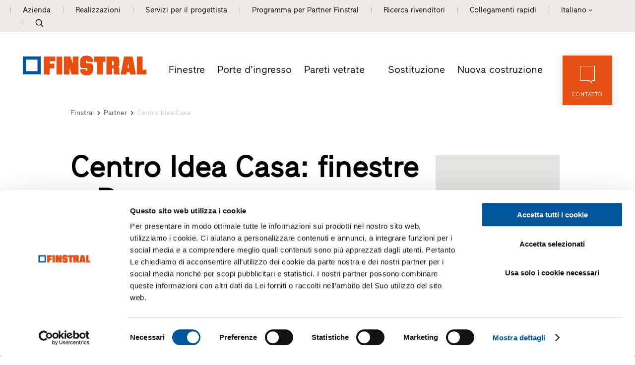

--- FILE ---
content_type: text/html; Charset=utf-8
request_url: https://www.finstral.com/it/rivenditori-partner/centro-idea-casa/54-346.html
body_size: 56753
content:
<!DOCTYPE html>
<html xmlns:fb="http://ogp.me/ns/fb#" >

	<head>
	
		
		
		<title>Centro Idea Casa - Rivenditore partner Finstral - Roma</title>
		
		<meta http-equiv="content-type" content="text/html; charset=utf-8" />
		<meta http-equiv="content-language" content="it" />
		
		
		<link rel="alternate" hreflang="de" href="https://www.finstral.com/de/händlerpartner/centro-idea-casa/54-346.html" />
		<link rel="alternate" hreflang="it" href="https://www.finstral.com/it/rivenditori-partner/centro-idea-casa/54-346.html" />
		<link rel="alternate" hreflang="en" href="https://www.finstral.com/en/trading-partner/centro-idea-casa/54-346.html" />
		<link rel="alternate" hreflang="fr" href="https://www.finstral.com/fr/partenaire-distributeur/centro-idea-casa/54-346.html" />
		<link rel="alternate" hreflang="es" href="https://www.finstral.com/es/distribuidor-partner/centro-idea-casa/54-346.html" />
		<link rel="alternate" hreflang="nl" href="https://www.finstral.com/nl/dealers/centro-idea-casa/54-346.html" />
		<link rel="alternate" hreflang="fl" href="https://www.finstral.com/fl/dealers/centro-idea-casa/54-346.html" />
		<link rel="alternate" hreflang="pt" href="https://www.finstral.com/pt/distribuidores-partner/centro-idea-casa/54-346.html" />
		<meta http-equiv="X-UA-Compatible" content="IE=edge" />

		<meta name="robots" content="index, follow" />
		
		<meta name="good-vibrations" content="by zeppelin www.zeppelin-group.com">
		
		<meta name="language" content="it" />
		<meta name="description" content="Rivenditore partner Finstral con 50 m² di superficie espositiva e posa certificata ift." />
		<meta name="publisher" content="Zeppelin Corporate SRL - www.zeppelin-group.com - BZ / Zeppelin Corporate SRL / Italia" />
		
		<meta name="viewport" content="width=device-width,initial-scale=1,maximum-scale=1">
		<meta name="theme-color" content="#e65013" />
		
		<link media="all" rel="stylesheet" href="https://cloud.zeppelin-group.com/page/71769825008/5297287d56e8c78cc9c376022b09631a/aHR0cHM6Ly93d3cuZmluc3RyYWwuY29tL2RlZmF1bHQvY3NzL2FsbC5jc3M=" type="text/css" />
		<link rel="canonical" href="https://www.finstral.com/it/rivenditori-partner/centro-idea-casa/54-346.html" />
		
		<link rel="shortcut icon" sizes="96x96" href="https://cdn.finstral.com/images/1769825008/t/favicons/favicon-96x96.png" />
		<link rel="shortcut icon" sizes="160x160" href="https://cdn.finstral.com/images/1769825008/t/favicons/favicon-160x160.png" />
		<link rel="shortcut icon" sizes="192x192" href="https://cdn.finstral.com/images/1769825008/t/favicons/favicon-192x192.png" />
		<link rel="shortcut icon" sizes="196x196" href="https://cdn.finstral.com/images/1769825008/t/favicons/favicon-196x196.png" />
		<link rel="shortcut icon" sizes="256x256" href="https://cdn.finstral.com/images/1769825008/t/favicons/favicon-256x256.png" />
		
		<link rel="apple-touch-icon" sizes="57x57" href="https://cdn.finstral.com/images/1769825008/t/favicons/apple-touch-icon-57x57.png" />
		<link rel="apple-touch-icon" sizes="60x60" href="https://cdn.finstral.com/images/1769825008/t/favicons/apple-touch-icon-60x60.png" />
		<link rel="apple-touch-icon" sizes="72x72" href="https://cdn.finstral.com/images/1769825008/t/favicons/apple-touch-icon-72x72.png" />
		<link rel="apple-touch-icon" sizes="76x76" href="https://cdn.finstral.com/images/1769825008/t/favicons/apple-touch-icon-76x76.png" />
		<link rel="apple-touch-icon" sizes="114x114" href="https://cdn.finstral.com/images/1769825008/t/favicons/apple-touch-icon-114x114.png" />
		<link rel="apple-touch-icon" sizes="120x120" href="https://cdn.finstral.com/images/1769825008/t/favicons/apple-touch-icon-120x120.png" />
		<link rel="apple-touch-icon" sizes="128x128" href="https://cdn.finstral.com/images/1769825008/t/favicons/apple-touch-icon-128x128.png" />
		<link rel="apple-touch-icon" sizes="144x144" href="https://cdn.finstral.com/images/1769825008/t/favicons/apple-touch-icon-144x144.png" />
		<link rel="apple-touch-icon" sizes="152x152" href="https://cdn.finstral.com/images/1769825008/t/favicons/apple-touch-icon-152x152.png" />
		<link rel="apple-touch-icon" sizes="180x180" href="https://cdn.finstral.com/images/1769825008/t/favicons/apple-touch-icon-180x180.png" />
		
		<meta name="application-name" content="Finstral SpA"/>
		<meta name="msapplication-square70x70logo" content="https://cdn.finstral.com/images/1769825008/t/favicons/win8-tile-70x70.png"/>
		<meta name="msapplication-square150x150logo" content="https://cdn.finstral.com/images/1769825008/t/favicons/win8-tile-150x150.png"/>
		<meta name="msapplication-wide310x150logo" content="https://cdn.finstral.com/images/1769825008/t/favicons/win8-tile-310x150.png"/>
		<meta name="msapplication-square310x310logo" content="https://cdn.finstral.com/images/1769825008/t/favicons/win8-tile-310x310.png"/>
		<meta name="msapplication-TileImage" content="https://cdn.finstral.com/images/1769825008/t/favicons/win8-tile-144x144.png"/>
		<meta name="msapplication-TileColor" content="#0E2B5E"/>
		
		<meta name="format-detection" content="telephone=no">

	<script type="text/javascript">// <![CDATA[
var oWebConfigData = { "oTimestamps": { "lTimestampModified": 1769825008, "lTimestampModifiedCpLib": 1769674515, "lTimestampModifiedUnits": 1767344746 }, "oKeys": { "sGoogleMapApiKey": "AIzaSyCHjuBHUmGwJKK-jQZJFzQTSZNX0YcCqlk" }, "lIconsVersion": 2, "sSvgUrl": "/default/1769825008_1769674515/t/svg/sprite.svg" }
	// ]]></script>

<script type="text/javascript">// <![CDATA[
	var aScriptManagerFunctions = [], bScrMngrLoaded = false; function onScrMngrLoaded(func) { bScrMngrLoaded ? func() : aScriptManagerFunctions.push(func); };
// ]]></script>

<script type="application/ld+json">[{"@context":"https:\/\/schema.org","@type":"Organization","url":"https:\/\/www.finstral.com","logo":"https:\/\/cdn.finstral.com\/images\/content\/1155005_52968_2_N_0_0_0_105825426\/finstral-logo.png","address":{"@type":"PostalAddress","streetAddress":"Via Gasters 1","addressLocality":"Auna di Sotto\/Renon","postalCode":"39054","addressCountry":"IT"},"name":"Finstral SpA","telephone":"+39 0471 296611"},{"@context":"https:\/\/schema.org","@type":"WebSite","name":"Finstral SpA","url":"https:\/\/www.finstral.com"}]</script>

		<script type="text/javascript" src="https://cloud.zeppelin-group.com/javascript/v136_296_277_73_267_261_301_262_263_269_292_313_330_291_268__266_276_271_275_255.js"></script>
		<script type="text/javascript" src="https://cloud.zeppelin-group.com/page/71769825008/5297287d56e8c78cc9c376022b09631a/aHR0cHM6Ly93d3cuZmluc3RyYWwuY29tL2RlZmF1bHQvanMvYWxsLTc4ZjYxOGJmYjczZmIzNGE5ZjM0Y2QzNDgyNzhiNTViLmpz/1"></script>
		
		<script defer data-domain="finstral.com" src="/plausible.js"></script>
		<script>window.plausible = window.plausible || function() { (window.plausible.q = window.plausible.q || []).push(arguments) }</script>

<meta name="google-site-verification" content="v3W12cO9M4sS-FBeyuEHnsCJR8_yoxlK-3sZSJMVjUA" />
<meta name="msvalidate.01" content="5E91AD15F10E497A3A682100662095AE" />

<!-- Google Tag Manager -->
<script>(function(w,d,s,l,i){w[l]=w[l]||[];w[l].push({'gtm.start':
new Date().getTime(),event:'gtm.js'});var f=d.getElementsByTagName(s)[0],
j=d.createElement(s),dl=l!='dataLayer'?'&l='+l:'';j.async=true;j.src=
'https://www.googletagmanager.com/gtm.js?id='+i+dl;f.parentNode.insertBefore(j,f);
})(window,document,'script','dataLayer','GTM-NQC2CBV');</script>
<!-- End Google Tag Manager -->
<meta property="og:title" content="Centro Idea Casa - Rivenditore partner Finstral - Roma" /><meta property="og:url" content="https://www.finstral.com/it/rivenditori-partner/centro-idea-casa/54-346.html" /><meta property="og:description" content="Rivenditore partner Finstral con 50 m² di superficie espositiva e posa certificata ift." /><meta property="og:type" content="website" /><meta name="path" content="Finstral|Contatto|Ricerca rivenditori|Centro Idea Casa - Rivenditore partner Finstral"/>
	</head>

	<body class="bgweb nomerklist chatbottom" id="body">

		<a style="display: none" href="https://www.finstral.com/it/home/1-0.html?bGenerateHandlerLinks=true">Händlerlinks</a>
<script id="Cookiebot" data-culture="IT" src="https://consent.cookiebot.com/uc.js" data-cbid="0de3f2e9-abb3-42f3-86a0-4d0028ae258e" type="text/javascript" async></script>
		<div class="outerFrame">
		
			<div class="frame">
			
<!--SpiderNoIndex-->
<header class="pageheader header it" itemscope itemtype="http://schema.org/WPHeader"><div class="secondmenu bgheader2 notinprint" id="secondmenu"><div class="centercontentlarge clearafter"><ul class="menu reset"><li><a title="Finstral -" href="https://www.finstral.com/it/azienda/azienda/10-0.html">Azienda</a></li><li><a title="Realizzazioni" href="https://www.finstral.com/it/realizzazioni/realizzazioni/310-0.html">Realizzazioni</a></li><li><a title="Servizi per il progettista" href="https://www.finstral.com/it/servizi-per-il-progettista/servizi-per-il-progettista/12-0.html">Servizi per il progettista</a></li><li><a title="Programma per partner" href="https://www.finstral.com/it/programma-per-partner-finstral/programma-per-partner/60-0.html">Programma per Partner Finstral</a></li><li class="handler"><a href="https://www.finstral.com/it/contatto/ricerca-rivenditori/31-0.html">Ricerca rivenditori</a></li><li class="quicklinks"><a onclick="toggleOverlay('QuicklinksT1.Overlay', '', '', true);">Collegamenti rapidi</a></li><li class="language sizewithsearch"><a onclick="toggleLanguageBar();"><span class="desktop">Italiano</span><span class="mobile">IT</span><span class="openicon"></span></a><span class="languagebar bgheader2" id="languagebar" style="display: none;"><span class="inner"><span class="languageitem"><a href="https://www.finstral.com/de/händlerpartner/centro-idea-casa/54-346.html"><span class="desktop">Deutsch</span><span class="mobile">DE</span></a></span><span class="languageitem"><a href="https://www.finstral.com/en/trading-partner/centro-idea-casa/54-346.html"><span class="desktop">English</span><span class="mobile">EN</span></a></span><span class="languageitem"><a href="https://www.finstral.com/fr/partenaire-distributeur/centro-idea-casa/54-346.html"><span class="desktop">Français</span><span class="mobile">FR</span></a></span><span class="languageitem"><a href="https://www.finstral.com/es/distribuidor-partner/centro-idea-casa/54-346.html"><span class="desktop">Español</span><span class="mobile">ES</span></a></span><span class="languageitem"><a href="https://www.finstral.com/pt/distribuidores-partner/centro-idea-casa/54-346.html"><span class="desktop">Português</span><span class="mobile">PT</span></a></span><span class="languageitem"><a href="https://www.finstral.com/cz/home/308-0.html"><span class="desktop">Čeština</span><span class="mobile">CZ</span></a></span><span class="languageitem"><a href="https://www.finstral.com/si/home/367-0.html"><span class="desktop">Slovenski</span><span class="mobile">SI</span></a></span><span class="languageitem"><a href="https://www.finstral.com/nl/dealers/centro-idea-casa/54-346.html"><span class="desktop">Nederlands (NL)</span><span class="mobile">NL</span></a></span><span class="languageitem"><a href="https://www.finstral.com/fl/dealers/centro-idea-casa/54-346.html"><span class="desktop">Nederlands (BE)</span><span class="mobile">FL</span></a></span></span></span></li><li class="search pointer" onclick="toggleOverlay('SearchT1.Onpage', '', '', true);"><svg class="icon icon-search" xmlns:xlink="http://www.w3.org/1999/xlink"><use xlink:href="#icon-search" /></svg></li></ul></div></div><div class="mainmenu"><div class="centercontentlarge clearafter"><div class="logo it"><a class="logo" href="https://www.finstral.com/it/home/1-0.html"><svg class="icon icon-finstral-logo" xmlns:xlink="http://www.w3.org/1999/xlink"><use xlink:href="#icon-finstral-logo" /></svg></a></div><nav id="mainmenu" class="mainmenu clearafter" itemscope itemtype="http://schema.org/SiteNavigationElement"><div class="left"><ul class="reset"><li><a title="Finestre e Porte Finestre PVC Alluminio Legno" href="https://www.finstral.com/it/finestre/finestre/14-0.html">Finestre</a></li><li><a title="Portoncini Finstral:" href="https://www.finstral.com/it/porte-d-ingresso/porte-d-ingresso/15-0.html">Porte d’ingresso</a></li><li><a title="Pareti vetrate" href="https://www.finstral.com/it/pareti-vetrate/pareti-vetrate/398-0.html">Pareti vetrate</a></li></ul></div><div class="right"><ul class="reset"><li><a title="Finestre e porte" href="https://www.finstral.com/it/sostituzione/sostituzione-finestre/17-0.html">Sostituzione</a></li><li><a title="Finestre e porte" href="https://www.finstral.com/it/nuova-costruzione/nuova-costruzione/18-0.html">Nuova costruzione</a></li></ul></div></nav><div class="contact bghighlight boxshadowdarker2 tac pointer notinprint" onclick="scrollToMyElement($('#Request'), 500, 100);"><div class="inner"><div class="icon"><svg class="icon icon-contact" xmlns:xlink="http://www.w3.org/1999/xlink"><use xlink:href="#icon-contact" /></svg></div><div class="text">Contatto</div></div></div><div id="menuopener" class="menu boxshadowdarker2 effectleftrightmargin vAlignHelper pointer notinprint out" onclick="toggleMenu();"><div class="inner vAlignCenter"><div class="hamburger clearafter"><span></span><span></span><span></span><div class="close"></div></div><div class="text">Menu</div></div></div><div class="searchopener pointer" onclick="toggleOverlay('SearchT1.Onpage', '', '', true);"><svg class="icon icon-search" xmlns:xlink="http://www.w3.org/1999/xlink"><use xlink:href="#icon-search" /></svg></div></div></div><script type="text/javascript">function toggleLanguageBar () {$('#languagebar').slideToggle();}</script></header>
				<div class="pagecontent">

<!--/SpiderNoIndex-->

					<div class="maincontent" itemprop="mainContentOfPage">
<div class="centercontentsmall "><div class="BreadcrumbT1 small" itemprop="breadcrumb" id="BreadcrumbT1"><div class="innerBreadcrumbT1"><a title="Home" href="https://www.finstral.com/it/home/1-0.html">Finstral</a><span class="iconbreadcrumb icon-next"><svg class="icon icon-next" xmlns:xlink="http://www.w3.org/1999/xlink"><use xlink:href="#icon-next" /></svg></span><a title="Ricerca rivenditori" href="https://www.finstral.com/it/contatto/ricerca-rivenditori/31-0.html" itemprop="url">Partner</a><span class="iconbreadcrumb icon-next"><svg class="icon icon-next" xmlns:xlink="http://www.w3.org/1999/xlink"><use xlink:href="#icon-next" /></svg></span><span>Centro Idea Casa</span><div class="clear">&nbsp;</div></div></div></div><script type="application/ld+json">{"@context":"http:\/\/schema.org","@type":"BreadcrumbList","itemListElement":[{"@type":"ListItem","position":1,"item":{"@id":"https:\/\/www.finstral.com\/it\/home\/1-0.html","name":"Home"}},{"@type":"ListItem","position":2,"item":{"@id":"https:\/\/www.finstral.com\/it\/home\/1-0.html","name":"Partner"}},{"@type":"ListItem","position":3,"item":{"@id":"https:\/\/www.finstral.com\/it\/rivenditori-partner\/centro-idea-casa\/54-346.html","name":"Centro Idea Casa"}}]}</script>
<section class="HandlersucheT1Detail IntroT1 " data-breadcrumb="true">

<div class="centercontent">

<div class="innerHandlersucheT1Detail">

<div class="headerline centercontent"></div>

<div class="breadcrumbcontainer centercontentsmall" data-breadcrumb-container="true"></div>

<div class="clearbeforeafter IntroT1 centercontentsmall promotion">


<div class="box orari mobile">
<div class="opener" onclick="$(this).next().slideToggle();$(this).toggleClass('open');">
<span><span class="red bold">Chiuso</span><span class="point"></span>Apre alle 10:00</span>
<span class="openiconouter"><span class="arrow openicon"></span></span>
</div>
<div class="opentimescontent" onclick="$(this).prev().removeClass('open');$(this).slideUp()" style="display: none"><div class="orarirow"><span class="day">Lunedì&nbsp;</span><span> 16:00 - 19:00</span></div><div class="orarirow"><span class="day">Martedì&nbsp;</span><span> 10:00 - 13:00, 16:00 - 19:00</span></div><div class="orarirow"><span class="day">Mercoledì&nbsp;</span><span> 10:00 - 13:00, 16:00 - 19:00</span></div><div class="orarirow"><span class="day">Giovedì&nbsp;</span><span> 10:00 - 13:00, 16:00 - 19:00</span></div><div class="orarirow"><span class="day">Venerdì&nbsp;</span><span> 10:00 - 13:00, 16:00 - 19:00</span></div><div class="orarirow"><span class="day bold">Sabato&nbsp;</span><span class="bold"> 10:00 - 13:00, 16:00 - 19:00</span></div><div class="orarirow"><span class="day">Domenica&nbsp;</span> <span>chiuso</span><br /></div></div>
</div>

<div class="content clearafter map_text">

<div class="headline_textcontent">

<h1 class="title t1">Centro Idea Casa: finestre – Roma</h1>

<div class="textcontent">

<h2 class="subtitle t2">Rivenditore partner Finstral con 50 m² di superficie espositiva e posa certificata ift.</h2>
<div class="editbox medium1">Dal 2004 Centro Idea Casa è rivenditore partner ufficiale di Finstral, azienda altoatesina a conduzione familiare tra i produttori di serramenti più innovativi d’Europa.<br />
<br /></div>

<div class="buttons">

<a class="button5" href="javascript:scrollToMyElement($('#RequestsRequestType1'), 500, 0);" onclick="$('RequestsRequestType1').click().click();">
<div class="center">Scrivere un messaggio</div>
</a>

<a class="button2" href="javascript:scrollToMyElement($('#RequestsRequestType2'), 500, 0);" onclick="$('RequestsRequestType2').click().click();">
<div class="center">Visita a domicilio</div>
</a>

</div>

</div>

</div>

<div class="googlemapV1 map" id="studiomap123" onclick='if($(window).width() <= 700) { window.open("https://www.google.com/maps/search/?api=1&query=41.873945,12.510363","_blank"); }'></div>


<script type="text/javascript">

var aJsonMapV1Marker = [];

aJsonMapV1Marker.push({
lat: 41.873945,
lng: 12.510363,
sKey: "marker12960312",
oTooltipOptions: {
sContent: "Centro Idea Casa"
},
sInfoBoxKey: 'infobox12960312',
oApiOptions: {
icon: "https://cdn.finstral.com/images/modules/1769825008/t/HandlersucheT1/fahndlschwarz.png"
}

});

oGoogleMapV1123 = new clsGoogleMap('studiomap123', {
oScritpParams: {
key: 'AIzaSyCHjuBHUmGwJKK-jQZJFzQTSZNX0YcCqlk'
},
oMapData: {
aMarker: aJsonMapV1Marker
},
oMapOptions: {
mapTypeId: 'roadmap',
scrollwheel: false,
/*scaleControl: true*/
},
lDefaultMaxZoom: 10,
oChartOptions: {
sElement: 'googlemapv1chart'
},
oMarkerOptions: { 
oApiOptions: {
icon: "https://cdn.finstral.com/images/modules/1769825008/t/HandlersucheT1/standorticon.png"
}
}
});

oGoogleMapV1123.init();

oHandlersucheT1.customTracking({
'HandlerID': 'WG5BF',
'Name': 'Centro Idea Casa'
}, "Haendlerdetail")

</script>

<script type="application/ld+json">
{
"@context": "http://schema.org",
"@type": "LocalBusiness",
"address": {
"@type": "PostalAddress",
"addressLocality": "Roma",
"postalCode": "00179",
"streetAddress": "Via Latina, 66"
},
"name": "Centro Idea Casa: finestre – Roma",
"image": "https://cdn.finstral.com/images/content/1027375_51493_2_N_197_120_0_396372688/finstral-409671.png",
"telephone": "+39067804387",
"email": "info@centroideacasa.it",
"url": "https://www.finstral.com/it/rivenditori-partner/centro-idea-casa/54-346.html",
"openingHoursSpecification": [

{
"@type": "OpeningHoursSpecification",
"dayOfWeek": "Monday",
"opens": "16:00",
"closes": "19:00"
}

,{
"@type": "OpeningHoursSpecification",
"dayOfWeek": "Tuesday",
"opens": "10:00",
"closes": "13:00"
}

,{
"@type": "OpeningHoursSpecification",
"dayOfWeek": "Tuesday",
"opens": "16:00",
"closes": "19:00"
}

,{
"@type": "OpeningHoursSpecification",
"dayOfWeek": "Wednesday",
"opens": "10:00",
"closes": "13:00"
}

,{
"@type": "OpeningHoursSpecification",
"dayOfWeek": "Wednesday",
"opens": "16:00",
"closes": "19:00"
}

,{
"@type": "OpeningHoursSpecification",
"dayOfWeek": "Thursday",
"opens": "10:00",
"closes": "13:00"
}

,{
"@type": "OpeningHoursSpecification",
"dayOfWeek": "Thursday",
"opens": "16:00",
"closes": "19:00"
}

,{
"@type": "OpeningHoursSpecification",
"dayOfWeek": "Friday",
"opens": "10:00",
"closes": "13:00"
}

,{
"@type": "OpeningHoursSpecification",
"dayOfWeek": "Friday",
"opens": "16:00",
"closes": "19:00"
}

,{
"@type": "OpeningHoursSpecification",
"dayOfWeek": "Saturday",
"opens": "10:00",
"closes": "13:00"
}

,{
"@type": "OpeningHoursSpecification",
"dayOfWeek": "Saturday",
"opens": "16:00",
"closes": "19:00"
}

]
}
</script>

</div>

</div>

<div class="usps">

<section class="TeaserT1 UspHandler tac clearbeforeafter bglist gallery count3"><div class="elements clearafter centercontentsmall" data-carousel-config="{&quot;loop&quot;: true,&quot;loopSameItems&quot;: true,&quot;margin&quot;: 0,&quot;nav&quot;: false,&quot;dots&quot;: true,&quot;dotsClass&quot;: &quot;owl-dots points points1h&quot;,&quot;autoplay&quot;: false,&quot;lazyLoad&quot;: true, &quot;responsive&quot;: {&quot;0&quot;: {&quot;items&quot;: 1}}}"><article class="element scrollincontainer" data-scrollin="true"><div class="scrollinelement"><div class="image"><div class="inner vAlignCenter"><div class="svgcontainer"><!--?xml version="1.0" encoding="utf-8"?--><!-- Generator: Adobe Illustrator 27.2.0, SVG Export Plug-In . SVG Version: 6.00 Build 0) --><svg version="1.1" xmlns="http://www.w3.org/2000/svg" xmlns:xlink="http://www.w3.org/1999/xlink" x="0px" y="0px" viewbox="0 0 80 80" xml:space="preserve"><g id="Einbau" class="st0"><g class="st1"><g><path class="st2" d="M73.4,5.4H42c-2.1,0-4,1.3-4.8,3.1h-6.5c-0.8,0-1.5,0.7-1.5,1.5v2.7h-2v0c0-0.8-0.7-1.5-1.5-1.5h-8.3c-2.2,0-4,1.8-4,4.1v2.5h-11c-0.8,0-1.5,0.7-1.5,1.5s0.7,1.5,1.5,1.5h11v2.5c0,2.2,1.8,4,4,4h8.3c0.8,0,1.5-0.7,1.5-1.5v0h2v2.7c0,0.8,0.7,1.5,1.5,1.5h6.5c0.8,1.8,2.7,3,4.8,3h5.9l0.8,8.2c0.1,0.8,0.7,1.4,1.5,1.4h5.1v10.4c0,2.9,2.3,5.2,5.2,5.2h7.7c2.9,0,5.2-2.3,5.2-5.2V33h0c3,0,5.3-2.4,5.3-5.3V10.7C78.8,7.8,76.4,5.4,73.4,5.4z M24.1,24.3h-6.8c-0.6,0-1-0.5-1-1v-8.1c0-0.6,0.5-1.1,1-1.1h6.8V24.3z M29.2,22.7h-2v-7.1h2V22.7z M36.7,26.9h-4.5V11.4h4.5V26.9z M55.3,39.5h-3.7L50.9,33h4.3V39.5zM70.4,52.9c0,1.2-1,2.2-2.2,2.2h-7.7c-1.2,0-2.2-1-2.2-2.2V33h12.1V52.9z M75.8,27.6c0,1.3-1,2.3-2.3,2.3H42c-1.3,0-2.3-1-2.3-2.3V10.7c0-1.3,1-2.3,2.3-2.3l31.4,0c1.3,0,2.3,1,2.3,2.3V27.6z"></path><path class="st2" d="M54.8,15.2c0-0.8,0.7-1.5,1.5-1.5h12.7c0.8,0,1.5,0.7,1.5,1.5c0,0.8-0.7,1.5-1.5,1.5H56.3C55.4,16.7,54.8,16,54.8,15.2z"></path><path class="st2" d="M54.8,23.2c0-0.8,0.7-1.5,1.5-1.5h12.7c0.8,0,1.5,0.7,1.5,1.5c0,0.8-0.7,1.5-1.5,1.5H56.3C55.4,24.7,54.8,24,54.8,23.2z"></path></g><g><path class="st3" d="M18.5,38.3c-9.2,0-16.6,7.4-16.6,16.6c0,2.5,0.5,4.9,1.6,7.1v7.2c0,1.3,1.1,2.4,2.4,2.4h39c0.4,1.2,1.8,1.9,3,1.4c1-0.3,1.6-1.2,1.6-2.2v-2.4c0-1.3-1.1-2.4-2.4-2.4H35.1V55C35.1,45.8,27.7,38.4,18.5,38.3z M5.8,70.1c-0.4,0-0.8-0.4-0.8-0.8v-4.5c1.7,2.3,3.9,4.1,6.4,5.3H5.8z M33.5,70.1H18.5c-8.3,0-15.1-6.7-15.1-15.1s6.7-15.1,15.1-15.1S33.5,46.7,33.5,55V70.1z M46.2,67.7H47c0.4,0,0.8,0.4,0.8,0.8v2.4c0,0.4-0.4,0.8-0.8,0.8s-0.8-0.4-0.8-0.8V67.7z M44.6,67.7v2.4h-9.5v-2.4H44.6z"></path><path class="st3" d="M18.5,43.1c-6.6,0-11.9,5.3-11.9,11.9s5.3,11.9,11.9,11.9S30.4,61.6,30.4,55C30.4,48.4,25,43.1,18.5,43.1zM18.5,65.3c-5.7,0-10.3-4.6-10.3-10.3s4.6-10.3,10.3-10.3S28.8,49.3,28.8,55C28.8,60.7,24.2,65.3,18.5,65.3z"></path><path class="st3" d="M27.2,66.1c0,1.3,1.1,2.4,2.4,2.4s2.4-1.1,2.4-2.4c0-1.3-1.1-2.4-2.4-2.4S27.2,64.8,27.2,66.1z M30.4,66.1c0,0.4-0.4,0.8-0.8,0.8c-0.4,0-0.8-0.4-0.8-0.8s0.4-0.8,0.8-0.8C30,65.3,30.4,65.7,30.4,66.1z"></path><path class="st3" d="M23.2,51h-9.5c-0.4,0-0.8,0.4-0.8,0.8s0.4,0.8,0.8,0.8h9.5c0.4,0,0.8-0.4,0.8-0.8S23.7,51,23.2,51z"></path><path class="st3" d="M20.9,54.2h-4.8c-0.4,0-0.8,0.4-0.8,0.8s0.4,0.8,0.8,0.8h4.8c0.4,0,0.8-0.4,0.8-0.8S21.3,54.2,20.9,54.2z"></path><path class="st3" d="M20.9,57.4h-4.8c-0.4,0-0.8,0.4-0.8,0.8s0.4,0.8,0.8,0.8h4.8c0.4,0,0.8-0.4,0.8-0.8S21.3,57.4,20.9,57.4z"></path></g></g></g><g id="Montage" class="st0"><g class="st1"><path class="st2" d="M73.8,5.6H42.4c-2.1,0-4,1.3-4.8,3.1H31c-0.8,0-1.5,0.7-1.5,1.5v2.7h-2v0c0-0.8-0.7-1.5-1.5-1.5h-8.3c-2.2,0-4,1.8-4,4.1v2.5h-11c-0.8,0-1.5,0.7-1.5,1.5s0.7,1.5,1.5,1.5h11v2.5c0,2.2,1.8,4,4,4H26c0.8,0,1.5-0.7,1.5-1.5v0h2v2.7c0,0.8,0.7,1.5,1.5,1.5h6.5c0.8,1.8,2.7,3,4.8,3h5.9l0.8,8.2c0.1,0.8,0.7,1.4,1.5,1.4h5.1v10.4c0,2.9,2.3,5.2,5.2,5.2h7.7c2.9,0,5.2-2.3,5.2-5.2V33.2h0c3,0,5.3-2.4,5.3-5.3V10.9C79.1,8,76.7,5.6,73.8,5.6z M24.5,24.5h-6.8c-0.6,0-1-0.5-1-1v-8.1c0-0.6,0.5-1.1,1-1.1h6.8V24.5z M29.5,22.9h-2v-7.1h2V22.9z M37,27.1h-4.5V11.6H37V27.1z M55.6,39.7h-3.7l-0.6-6.5h4.3V39.7zM70.7,53.1c0,1.2-1,2.2-2.2,2.2h-7.7c-1.2,0-2.2-1-2.2-2.2V33.2h12.1V53.1z M76.1,27.8c0,1.3-1,2.3-2.3,2.3H42.4c-1.3,0-2.3-1-2.3-2.3V10.9c0-1.3,1-2.3,2.3-2.3l31.4,0c1.3,0,2.3,1,2.3,2.3V27.8z"></path><path class="st2" d="M55.1,15.4c0-0.8,0.7-1.5,1.5-1.5h12.7c0.8,0,1.5,0.7,1.5,1.5c0,0.8-0.7,1.5-1.5,1.5H56.6C55.8,16.9,55.1,16.2,55.1,15.4z"></path><path class="st2" d="M55.1,23.4c0-0.8,0.7-1.5,1.5-1.5h12.7c0.8,0,1.5,0.7,1.5,1.5c0,0.8-0.7,1.5-1.5,1.5H56.6C55.8,24.9,55.1,24.2,55.1,23.4z"></path></g><g class="st1"><path class="st4" d="M25.8,49.1l-5.9,5.5l-2.8-2.9c-0.3-0.3-0.8-0.3-1.1,0c-0.3,0.3-0.3,0.8,0,1.1l3.4,3.5c0.3,0.3,0.8,0.3,1.1,0l6.4-6.1c0.2-0.1,0.2-0.4,0.3-0.6c0-0.2-0.1-0.4-0.2-0.6C26.6,48.8,26.1,48.7,25.8,49.1z"></path><path class="st4" d="M21.4,40.5c-6.7,0-12.1,5.4-12.1,12.1c0,6.7,5.4,12.1,12.1,12.1c6.7,0,12.1-5.4,12.1-12.1C33.5,46,28.1,40.5,21.4,40.5z M21.4,63.2c-5.8,0-10.5-4.7-10.5-10.5s4.7-10.5,10.5-10.5c5.8,0,10.5,4.7,10.5,10.5S27.2,63.2,21.4,63.2z"></path><path class="st4" d="M38.1,48.2l0.3-4.8c0-0.3-0.2-0.6-0.4-0.8l-4.3-2.2l-2.2-4.3c-0.1-0.3-0.4-0.5-0.8-0.4L25.9,36l-4-2.7c-0.3-0.2-0.6-0.2-0.9,0l-4,2.7l-4.8-0.3c-0.3,0-0.6,0.2-0.8,0.4l-2.2,4.3l-4.3,2.2c-0.3,0.1-0.5,0.4-0.4,0.8l0.3,4.8l-2.7,4c-0.2,0.3-0.2,0.6,0,0.9l2.6,4L4.4,62c0,0.3,0.2,0.6,0.4,0.8l4.3,2.2l2.2,4.3c0.1,0.3,0.4,0.5,0.8,0.4l4.8-0.3l4,2.7c0.3,0.2,0.6,0.2,0.9,0l4-2.7l4.8,0.3c0.3,0,0.6-0.2,0.8-0.4l2.2-4.3l4.3-2.2c0.3-0.1,0.5-0.4,0.4-0.8l-0.3-4.8l2.7-4c0.2-0.3,0.2-0.6,0-0.9L38.1,48.2z M36.6,56.5c-0.1,0.1-0.1,0.3-0.1,0.5l0.3,4.6l-4.1,2c-0.2,0.1-0.3,0.2-0.4,0.4l-2,4.1l-4.6-0.3c-0.2,0-0.3,0-0.5,0.1l-3.8,2.5l-3.8-2.5c-0.1-0.1-0.3-0.1-0.4-0.1h0L12.6,68l-2-4.1c-0.1-0.2-0.2-0.3-0.4-0.4l-4.1-2L6.3,57c0-0.2,0-0.3-0.1-0.5l-2.5-3.8l2.5-3.8c0.1-0.1,0.1-0.3,0.1-0.5l-0.3-4.6l4.1-2c0.2-0.1,0.3-0.2,0.4-0.4l2-4.1l4.6,0.3c0.2,0,0.3,0,0.5-0.1l3.8-2.5l3.8,2.5c0.1,0.1,0.3,0.1,0.5,0.1l4.6-0.3l2,4.1c0.1,0.2,0.2,0.3,0.4,0.4l4.1,2l-0.3,4.6c0,0.2,0,0.3,0.1,0.5l2.5,3.8L36.6,56.5z"></path></g></g><g id="Riesige_Auwahl" class="st0"><g class="st1"><g id="_29-Art_00000034061451516132818170000011577025446060611458_"><path class="st5" d="M16.7,40c-3.6,0-6.5,2.9-6.5,6.5c0,3.6,2.9,6.5,6.5,6.5s6.5-2.9,6.5-6.5C23.2,42.9,20.3,40,16.7,40zM16.7,50.4c-2.1,0-3.9-1.7-3.9-3.9c0-2.1,1.7-3.9,3.9-3.9s3.9,1.7,3.9,3.9C20.6,48.6,18.8,50.3,16.7,50.4z M28.4,54.2c-3.6,0-6.5,2.9-6.5,6.5s2.9,6.5,6.5,6.5s6.5-2.9,6.5-6.5C34.8,57.1,31.9,54.2,28.4,54.2z M28.4,64.6c-2.1,0-3.9-1.7-3.9-3.9s1.7-3.9,3.9-3.9s3.9,1.7,3.9,3.9C32.2,62.9,30.5,64.6,28.4,64.6z M20.6,34.8c3.6,0,6.5-2.9,6.5-6.5s-2.9-6.5-6.5-6.5s-6.5,2.9-6.5,6.5C14.1,31.9,17,34.8,20.6,34.8z M20.6,24.4c2.1,0,3.9,1.7,3.9,3.9s-1.7,3.9-3.9,3.9s-3.9-1.7-3.9-3.9C16.7,26.2,18.4,24.4,20.6,24.4z M37.4,25.7c3.6,0,6.5-2.9,6.5-6.5s-2.9-6.5-6.5-6.5c-3.6,0-6.5,2.9-6.5,6.5C30.9,22.8,33.8,25.7,37.4,25.7z M37.4,15.4c2.1,0,3.9,1.7,3.9,3.9s-1.7,3.9-3.9,3.9s-3.9-1.7-3.9-3.9C33.5,17.1,35.3,15.4,37.4,15.4z M78,4.5c-3.3-3.3-13.2,4.4-19.3,10.1C44,2.1,21.9,3.9,9.4,18.7S-1.2,55.5,13.5,68c6.3,5.4,14.3,8.3,22.6,8.3c3.7,0,6.6-1.3,8-3.5c0.9-1.4,1.5-3.8-0.3-7.5c-1.3-2.4-1.3-5.3-0.1-7.7c1.4-2.2,4.1-3.4,8-3.4c9.6,0,19.4-1.5,19.4-13c0-5.7-1.4-11.4-4.1-16.4C72.7,19,81.6,8.1,78,4.5z M76.2,6.4C77,7.3,74,14.2,64.4,23.8c-2.3,2.3-4.8,4.5-7.4,6.6c-1.2-1.9-2.9-3.6-4.8-4.8c2-2.6,4.2-5.1,6.6-7.4C68.4,8.6,75.3,5.6,76.2,6.4z M47.9,32.1c0.8-1.5,1.7-3,2.7-4.4c1.7,1.1,3.2,2.5,4.3,4.3c-1.4,1-2.9,1.9-4.4,2.7C49.9,33.6,49,32.7,47.9,32.1L47.9,32.1z M49.1,38.7c0,3.1-3.2,6.5-7.8,6.5c-2.8,0.1-5.5-0.8-7.7-2.6c2.7-0.6,4-2.9,5-4.9c1.4-2.6,2.4-4.2,5.3-4.2C46.8,33.5,49.1,35.8,49.1,38.7zM51.7,51.6c-6.1,0-8.9,2.5-10.2,4.6c-1.8,3.2-1.8,7,0,10.2c1,2.1,1.2,3.7,0.4,4.9c-0.9,1.4-3,2.2-5.8,2.2c-17.9,0-32.4-14.4-32.4-32.3C3.7,23.5,18.1,8.9,36,8.9c7.6,0,15,2.7,20.8,7.5c-5.2,5.3-9.4,10.6-11.3,14.7c-0.5-0.1-1.1-0.2-1.6-0.2c-4.6,0-6.2,3.1-7.5,5.6c-1.4,2.7-2.3,4-5.2,3.5c-0.7-0.1-1.4,0.4-1.5,1.1c0,0.3,0,0.5,0.1,0.8c0.1,0.2,3,5.9,11.5,5.9c6.2,0,10.4-4.7,10.4-9.1c0-0.6-0.1-1.1-0.2-1.6c5-2.7,9.6-6.2,13.6-10.3c2.3,4.5,3.4,9.5,3.4,14.5C68.5,48.7,63.8,51.6,51.7,51.6z"></path></g></g></g><g id="Sehen_fühlen" class="st0"><g class="st1"><g id="Layer_32_00000163774606292080891530000007498485400656023712_"><path class="st5" d="M50.1,16c0-8.3-6.7-15.1-15.1-15.1S19.9,7.6,19.9,16c0,6.4,4,12.1,10.1,14.2v3.4c0,2.5-0.1,5-0.2,7.5c-0.1-1.4-0.3-2.8-0.6-4.2c-0.4-2.2-2.6-3.6-4.7-3.1c-1.9,0.4-3.2,2-3.2,3.9v0.2c0,3-0.3,5.9-0.9,8.8c-1.2,6,0.5,12.3,4.6,16.9l5.2,5.9l2.4,9.8l2.4-0.6l-2.5-10.1c0-0.2-0.1-0.4-0.3-0.5l-5.4-6.1c-3.6-4-5-9.5-4-14.7c0.6-3.1,0.9-6.2,0.9-9.3v-0.2c0-0.8,0.7-1.5,1.5-1.5c0.7,0,1.3,0.5,1.5,1.2c0.5,2.6,0.8,5.3,0.8,8c0,2,0.6,3.9,1.6,5.5l-0.3,4l2.5,0.2l0.7-8.8c0.3-4.2,0.5-8.4,0.5-12.6V16.7c0-1.1,0.9-1.9,2-1.9c1,0,1.8,0.8,1.9,1.8l1.1,27.1l2.5-0.1L39.6,34c0.9-0.7,2.3-0.5,3,0.4c0.2,0.3,0.3,0.6,0.4,0.9l2,11l2.5-0.4l-1.2-6.8v-1.4c0-0.9,0.7-1.6,1.6-1.6c0.7,0,1.4,0.5,1.6,1.2l3.2,10.5L55,47l-2.5-8.3c0.8-0.4,1.7-0.1,2.2,0.7l1.5,3c1.4,2.7,1.7,5.8,1,8.8l-0.3,1.3c-1.1,4.6-3,9-5.4,13c-0.2,0.3-0.2,0.6-0.2,0.9L53.8,79l2.5-0.5l-2.4-12.1c2.4-4.2,4.3-8.6,5.4-13.3l0.3-1.3c0.9-3.5,0.5-7.3-1.2-10.5l-1.5-3c-0.7-1.4-2.1-2.3-3.7-2.3c-0.5,0-1,0.1-1.5,0.3c-0.7-2.1-3.1-3.3-5.2-2.6c-0.4,0.1-0.9,0.4-1.2,0.7c-0.7-2.4-3.2-3.9-5.6-3.2c-0.1,0-0.2,0.1-0.3,0.1l0-0.9C45.8,28.4,50.1,22.6,50.1,16L50.1,16z M22.4,16C22.4,9,28,3.4,35,3.4S47.5,9,47.5,16c0,5.3-3.3,10-8.2,11.8l-0.1-2.7c5-2.3,7.2-8.3,4.9-13.4c-2.3-5-8.3-7.2-13.4-4.9s-7.2,8.3-4.9,13.4c0.9,1.9,2.3,3.4,4.1,4.5v2.8C25.4,25.5,22.4,21,22.4,16L22.4,16z M34.4,12.2c-2.5,0-4.5,2-4.5,4.5v4.9c-3.1-2.8-3.4-7.5-0.6-10.7s7.5-3.4,10.7-0.6s3.4,7.5,0.6,10.7c-0.4,0.5-0.9,0.9-1.5,1.3l-0.2-5.8C38.8,14.1,36.8,12.2,34.4,12.2z"></path></g></g></g><g id="Erfahrener_Betrieb"><path class="st5" d="M38,61.8c-2.3,0-4.6-0.3-6.8-0.8c0.2-1.8-0.2-3.6-1.3-5.2c-1.3-1.8-3.3-3-5.5-3.2c-0.6,0-1.1,0.3-1.3,0.9c-0.4,1.3-0.3,2.7,0,4c-0.7-0.4-1.3-0.9-2-1.3c0.9-1.5,1.2-3.2,0.9-5c-0.4-2.2-1.7-4.1-3.6-5.3c-0.5-0.3-1.2-0.2-1.6,0.2c-1,1.1-1.6,2.6-1.8,4c-0.5-0.7-1-1.5-1.5-2.2c1.4-1,2.4-2.5,2.8-4.2c0.6-2.2,0.1-4.4-1.2-6.3c-0.4-0.5-1-0.6-1.5-0.4c-1.4,0.7-2.6,1.8-3.3,3.1c-0.2-0.9-0.4-1.8-0.6-2.7c1.6-0.4,3.1-1.3,4.1-2.7c1.4-1.7,1.9-4,1.5-6.2c-0.1-0.6-0.6-1-1.2-1c-1.6,0-3.2,0.6-4.4,1.6c0.1-1,0.3-1.9,0.6-2.9c0.4,0.1,0.7,0.1,1.1,0.1c1.3,0,2.6-0.4,3.8-1.1c1.9-1.1,3.2-3.1,3.6-5.3c0.1-0.6-0.2-1.2-0.8-1.3c-1.5-0.5-3.1-0.6-4.6-0.1c0.8-1.4,1.8-2.8,2.9-4.1c0.4-0.5,0.4-1.3-0.1-1.7c-0.5-0.4-1.3-0.4-1.7,0.1c-1.4,1.7-2.7,3.5-3.7,5.4c-0.9-1.7-2.4-3-4.2-3.7c-0.6-0.2-1.2,0-1.5,0.6c-1.1,1.9-1.3,4.3-0.5,6.4c0.6,1.7,1.9,3.1,3.4,3.9c-0.4,1.4-0.6,2.8-0.7,4.3C5.9,28.7,4,28,2.1,28.1c-0.6,0-1.1,0.5-1.2,1c-0.3,2.2,0.3,4.4,1.8,6.1c1.2,1.4,2.9,2.3,4.7,2.5c0.2,1.5,0.5,3,1,4.4c-1.8-0.6-3.8-0.5-5.6,0.4c-0.5,0.3-0.8,0.9-0.6,1.4c0.6,2.2,2.1,3.9,4.1,4.8c1,0.5,2.1,0.7,3.1,0.7c0.7,0,1.4-0.1,2-0.3c0.8,1.3,1.6,2.5,2.6,3.7c-1.9,0.2-3.7,1.1-5,2.6c-0.4,0.4-0.4,1.1,0,1.6c1.4,1.7,3.5,2.8,5.7,2.8h0.1c1.7,0,3.4-0.6,4.7-1.6c1.3,0.9,2.6,1.8,4,2.5c-1.8,1-3.1,2.6-3.6,4.6c-0.2,0.6,0.1,1.2,0.7,1.4c1,0.5,2.1,0.7,3.2,0.7c1.1,0,2.2-0.2,3.2-0.7c1.5-0.7,2.8-1.9,3.5-3.3c2.4,0.6,4.9,0.9,7.5,0.9c0.7,0,1.2-0.6,1.2-1.2C39.2,62.4,38.7,61.8,38,61.8L38,61.8z M27.7,59.8c-0.6-0.4-1.1-0.9-1.6-1.5c-0.6-0.9-0.9-2-0.9-3.1c1,0.3,2,1,2.6,1.9c0.7,0.9,1,2,0.9,3.1c-0.3-0.1-0.6-0.2-0.9-0.3C27.8,59.9,27.8,59.9,27.7,59.8L27.7,59.8z M18.2,48.8c0.8,0.8,1.3,1.8,1.5,2.9c0.2,1.1,0,2.1-0.5,3c-0.3-0.2-0.6-0.5-0.8-0.8c-0.4-0.6-0.6-1.3-0.7-2C17.5,50.8,17.7,49.7,18.2,48.8z M12.1,42.7c0.3-1.1,0.9-2,1.8-2.7c0.4,1,0.5,2.1,0.2,3.2c-0.3,1.1-0.8,2-1.6,2.6c-0.2-0.3-0.3-0.7-0.5-1C11.9,44.1,11.9,43.4,12.1,42.7z M13.2,30.3c0,1.1-0.4,2.2-1.1,3c-0.7,0.8-1.5,1.4-2.5,1.7c0-0.4,0-0.8-0.1-1.2c0.2-0.7,0.5-1.3,0.9-1.8C11.2,31.2,12.1,30.6,13.2,30.3zM13,21.5c1-0.6,2.1-0.8,3.2-0.7c-0.4,1-1.1,1.9-2.1,2.5c-0.9,0.6-2,0.8-3,0.7c0.1-0.4,0.3-0.7,0.4-1.1C11.9,22.4,12.4,21.9,13,21.5L13,21.5z M6.9,20.8c-0.4-1.1-0.4-2.2-0.1-3.2c0.9,0.6,1.7,1.5,2,2.5c0.2,0.6,0.3,1.3,0.3,1.9c-0.2,0.4-0.3,0.8-0.4,1.2C7.9,22.6,7.3,21.8,6.9,20.8z M4.6,33.6c-0.7-0.8-1.2-1.9-1.3-3c1.1,0.2,2.1,0.8,2.8,1.6c0.4,0.5,0.8,1.1,1,1.7c0,0.4,0,0.9,0.1,1.3C6.2,34.9,5.3,34.4,4.6,33.6z M7.3,46.5c-1-0.5-1.9-1.2-2.4-2.2C6,44,7.1,44.1,8.2,44.6c0.6,0.3,1.1,0.6,1.5,1.1c0.2,0.4,0.4,0.8,0.6,1.2C9.3,47,8.3,46.9,7.3,46.5z M14.7,57.3c-1.1,0-2.2-0.4-3-1.1c0.9-0.6,2-1,3.1-1c0.6,0,1.3,0.1,1.9,0.4c0.3,0.3,0.6,0.6,0.9,0.9C16.8,57,15.8,57.3,14.7,57.3z M25.9,64.4c-1,0.5-2.1,0.6-3.2,0.4c0.5-1,1.3-1.8,2.3-2.2c0.6-0.3,1.1-0.4,1.7-0.5c0.4,0.2,0.9,0.3,1.3,0.5C27.5,63.4,26.8,64,25.9,64.4z M77.2,42.4c-1.8-0.9-3.7-1-5.6-0.4c0.4-1.4,0.7-2.9,1-4.4c1.8-0.2,3.4-1.1,4.7-2.5c1.5-1.7,2.2-3.9,1.8-6.1c-0.1-0.6-0.6-1-1.2-1c-1.9-0.1-3.7,0.6-5.2,1.9c-0.2-1.5-0.4-2.9-0.7-4.3c1.5-0.8,2.8-2.2,3.4-3.9c0.8-2.1,0.6-4.4-0.5-6.4c-0.3-0.5-0.9-0.7-1.5-0.6c-1.8,0.6-3.3,2-4.2,3.7c-1-1.9-2.3-3.7-3.7-5.4c-0.4-0.5-1.2-0.6-1.7-0.1s-0.6,1.2-0.1,1.7c1.1,1.3,2,2.6,2.9,4.1c-1.5-0.4-3.1-0.4-4.6,0.1c-0.6,0.2-0.9,0.8-0.8,1.3c0.4,2.2,1.7,4.1,3.6,5.3c1.2,0.7,2.5,1.1,3.8,1.1c0.4,0,0.7,0,1.1-0.1c0.2,0.9,0.4,1.9,0.6,2.9c-1.3-1-2.8-1.6-4.4-1.6c-0.6,0-1.1,0.4-1.2,1c-0.5,2.2,0.1,4.5,1.5,6.2c1.1,1.4,2.5,2.3,4.1,2.7c-0.1,0.9-0.3,1.8-0.6,2.7c-0.7-1.3-1.9-2.4-3.3-3.1c-0.5-0.3-1.2-0.1-1.5,0.4c-1.3,1.8-1.7,4.1-1.2,6.3C64,45.6,65,47,66.3,48c-0.5,0.8-1,1.5-1.5,2.2c-0.2-1.5-0.8-2.9-1.8-4c-0.4-0.4-1-0.6-1.6-0.2c-1.9,1.1-3.2,3.1-3.5,5.3c-0.3,1.8,0.1,3.5,0.9,5c-0.6,0.5-1.3,0.9-2,1.3c0.4-1.3,0.4-2.7,0-4c-0.2-0.6-0.7-0.9-1.3-0.9c-2.2,0.2-4.2,1.3-5.5,3.2c-1.1,1.5-1.5,3.4-1.3,5.2c-2.2,0.5-4.5,0.8-6.8,0.8c-0.7,0-1.2,0.6-1.2,1.2c0,0.7,0.6,1.2,1.2,1.2c2.6,0,5.1-0.3,7.5-0.9c0.7,1.5,2,2.6,3.5,3.3c1,0.5,2.1,0.7,3.2,0.7s2.2-0.2,3.2-0.7c0.5-0.2,0.8-0.9,0.7-1.4c-0.5-2-1.8-3.6-3.6-4.6c1.4-0.7,2.7-1.6,4-2.5c1.3,1.1,3,1.6,4.7,1.6h0.1c2.2,0,4.3-1.1,5.7-2.8c0.4-0.5,0.4-1.1,0-1.6c-1.3-1.5-3.1-2.4-5-2.6c0.9-1.2,1.8-2.4,2.6-3.7c0.7,0.2,1.3,0.3,2,0.3c1.1,0,2.1-0.2,3.1-0.7c2-0.9,3.5-2.7,4.1-4.8C78,43.3,77.7,42.7,77.2,42.4L77.2,42.4z M76.7,30.6c-0.1,1.1-0.5,2.1-1.3,3c-0.7,0.8-1.6,1.3-2.6,1.6c0-0.4,0-0.8,0.1-1.3c0.2-0.6,0.6-1.2,1-1.7C74.6,31.4,75.6,30.8,76.7,30.6zM71.1,20.1c0.4-1.1,1.1-1.9,2-2.5c0.3,1.1,0.3,2.2-0.1,3.2c-0.4,1-1,1.8-1.8,2.4c-0.1-0.4-0.3-0.8-0.4-1.2C70.8,21.3,70.9,20.7,71.1,20.1z M66,23.3c-1-0.6-1.7-1.4-2.1-2.5c1.1-0.1,2.2,0.1,3.2,0.7c0.6,0.4,1.1,0.8,1.5,1.4c0.1,0.4,0.3,0.7,0.4,1.1C67.9,24.1,66.9,23.9,66,23.3L66,23.3z M67.9,33.4c-0.7-0.9-1.1-1.9-1.1-3c1.1,0.3,2,0.9,2.7,1.8c0.4,0.6,0.7,1.2,0.9,1.8c0,0.4,0,0.8-0.1,1.2C69.4,34.8,68.6,34.2,67.9,33.4z M65.9,43.2c-0.3-1.1-0.2-2.2,0.2-3.2c0.9,0.7,1.5,1.6,1.8,2.7c0.2,0.7,0.2,1.4,0.1,2.1c-0.2,0.4-0.3,0.7-0.5,1C66.7,45.2,66.2,44.3,65.9,43.2L65.9,43.2z M60.3,51.6c0.2-1.1,0.7-2.1,1.5-2.9c0.5,1,0.7,2.1,0.5,3.2c-0.1,0.7-0.4,1.4-0.7,2c-0.3,0.3-0.6,0.5-0.8,0.8C60.3,53.8,60.2,52.7,60.3,51.6L60.3,51.6z M52.1,57.2c0.6-0.9,1.6-1.6,2.6-1.9c0,1.1-0.3,2.2-0.9,3.1c-0.4,0.6-0.9,1.1-1.6,1.5c0,0-0.1,0.1-0.2,0.1c-0.3,0.1-0.6,0.2-0.9,0.3C51.2,59.2,51.5,58.1,52.1,57.2L52.1,57.2z M55,62.6c1,0.5,1.8,1.3,2.3,2.2c-1.1,0.2-2.2,0.1-3.2-0.4c-0.9-0.4-1.6-1.1-2.1-1.8c0.4-0.2,0.9-0.3,1.3-0.5C53.8,62.2,54.4,62.3,55,62.6L55,62.6z M65.3,57.3c-1.1,0-2-0.3-2.8-0.8c0.3-0.3,0.6-0.6,0.9-0.9c0.6-0.2,1.2-0.4,1.9-0.4c1.1,0,2.2,0.3,3.1,1C67.4,56.9,66.4,57.3,65.3,57.3L65.3,57.3z M72.7,46.5c-1,0.4-2,0.6-3,0.4c0.2-0.4,0.4-0.8,0.6-1.2c0.4-0.5,1-0.8,1.5-1.1c1-0.5,2.1-0.6,3.2-0.3C74.5,45.2,73.7,46,72.7,46.5L72.7,46.5z"></path></g><g id="Perfekt_planen" class="st0"><g class="st1"><g id="_x34_4_00000135649202744974097360000018036063639732681639_"><path class="st6" d="M79.1,66.7V12.4c0-4.8-3.9-8.9-8.9-8.9h-6.6c-0.9,0-1.7,0.7-1.7,1.7v3.4H4.1c-1.8,0-3.3,1.5-3.3,3.3v59.5c0,1.8,1.5,3.3,3.3,3.3h66C75.4,74.7,79.1,69.9,79.1,66.7z M65.2,6.8h4.9c3.2,0,5.6,2.6,5.6,5.6v47.4c-1.6-1.3-3.6-2-5.6-2h-4.9V6.8z M70.1,71.4l-66,0l0-59.5h57.8v47.6c0,0.9,0.7,1.7,1.7,1.7h6.6c2.9,0,5.3,2.2,5.6,5.1C75.5,69.1,73.1,71.4,70.1,71.4z"></path><path class="st6" d="M55.9,28c-0.6-0.3-1.3-0.1-1.8,0.4L16.9,65.5c-0.5,0.5-0.6,1.2-0.4,1.8c0.3,0.6,0.9,1,1.5,1h37.1c0.9,0,1.7-0.7,1.7-1.7l0-37.1C56.9,28.8,56.5,28.2,55.9,28z M53.6,65H22.1l31.5-31.5L53.6,65z"></path><path class="st6" d="M31.6,61.4c0.3,0.6,0.9,1,1.5,1h0l16.1,0c0.9,0,1.7-0.7,1.7-1.7V44.6c0-0.7-0.4-1.3-1-1.5c-0.6-0.3-1.3-0.1-1.8,0.4L32,59.5C31.5,60,31.4,60.7,31.6,61.4z M47.7,48.6V59l-10.4,0L47.7,48.6z"></path><path class="st6" d="M20.1,57.9c8.3-8.4,20.4-20.5,29.3-29.5c2.1-2.1,2.1-5.5,0-7.7c-2.2-2.2-5.6-2.1-7.7,0c-8.9,8.9-20.9,21.1-29.3,29.5c-0.2,0.2-0.3,0.4-0.4,0.7l-2.2,7.6c-0.3,1.1,0.5,2.1,1.6,2.1c0.2,0,0.3,0,0.5-0.1l7.6-2.3C19.7,58.2,19.9,58.1,20.1,57.9z M47,23c0.8,0.8,0.8,2.2,0,3l-1.3,1.3l-3-3L44,23C44.8,22.2,46.2,22.2,47,23z M13.8,56.5l1.2-4.3l25.4-25.6l3,3L18,55.3L13.8,56.5z"></path><path class="st6" d="M10.1,18.9h18.4c0.9,0,1.7-0.7,1.7-1.7c0-0.9-0.7-1.7-1.7-1.7H10.1c-0.9,0-1.7,0.7-1.7,1.7C8.5,18.2,9.2,18.9,10.1,18.9z"></path><path class="st6" d="M10.1,26.5h18.4c0.9,0,1.7-0.7,1.7-1.7s-0.7-1.7-1.7-1.7H10.1c-0.9,0-1.7,0.7-1.7,1.7S9.2,26.5,10.1,26.5z"></path><path class="st6" d="M20.7,34.1c0.9,0,1.7-0.7,1.7-1.7c0-0.9-0.7-1.7-1.7-1.7H10.1c-0.9,0-1.7,0.7-1.7,1.7c0,0.9,0.7,1.7,1.7,1.7H20.7z"></path></g></g></g></svg><style type="text/css"> .st0{display:none;} .st1{display:inline;} .st2{fill:#000;stroke:#FFFFFF;stroke-width:0.75;stroke-miterlimit:10;} .st3{fill:#000;stroke:#000;stroke-width:0.25;stroke-miterlimit:10;} .st4{fill:#000;stroke:#000;stroke-width:0.25;stroke-miterlimit:10;} .st5{fill:#000;stroke:#FFFFFF;stroke-width:0.25;stroke-miterlimit:10;} .st6{fill:#000;stroke:#FFFFFF;stroke-miterlimit:10;}</style><div class="PartnerschaftYears t4">20</div></div></div></div><div class="content"><h6 class="headline">Azienda esperta.</h6><div class="editbox">L’edilizia richiede esperienza. Qui è garantita, perché questa azienda collabora con Finstral dal 2004.</div></div></div></article><article class="element scrollincontainer" data-scrollin="true"><div class="scrollinelement"><div class="image"><div class="inner vAlignCenter"><div class="svgcontainer"><!--?xml version="1.0" encoding="utf-8"?--><!-- Generator: Adobe Illustrator 27.2.0, SVG Export Plug-In . SVG Version: 6.00 Build 0) --><svg version="1.1" xmlns="http://www.w3.org/2000/svg" xmlns:xlink="http://www.w3.org/1999/xlink" x="0px" y="0px" viewbox="0 0 80 80" xml:space="preserve"><g id="Einbau" class="st0"><g class="st1"><g><path class="st2" d="M73.4,5.4H42c-2.1,0-4,1.3-4.8,3.1h-6.5c-0.8,0-1.5,0.7-1.5,1.5v2.7h-2v0c0-0.8-0.7-1.5-1.5-1.5h-8.3c-2.2,0-4,1.8-4,4.1v2.5h-11c-0.8,0-1.5,0.7-1.5,1.5s0.7,1.5,1.5,1.5h11v2.5c0,2.2,1.8,4,4,4h8.3c0.8,0,1.5-0.7,1.5-1.5v0h2v2.7c0,0.8,0.7,1.5,1.5,1.5h6.5c0.8,1.8,2.7,3,4.8,3h5.9l0.8,8.2c0.1,0.8,0.7,1.4,1.5,1.4h5.1v10.4c0,2.9,2.3,5.2,5.2,5.2h7.7c2.9,0,5.2-2.3,5.2-5.2V33h0c3,0,5.3-2.4,5.3-5.3V10.7C78.8,7.8,76.4,5.4,73.4,5.4z M24.1,24.3h-6.8c-0.6,0-1-0.5-1-1v-8.1c0-0.6,0.5-1.1,1-1.1h6.8V24.3z M29.2,22.7h-2v-7.1h2V22.7z M36.7,26.9h-4.5V11.4h4.5V26.9z M55.3,39.5h-3.7L50.9,33h4.3V39.5zM70.4,52.9c0,1.2-1,2.2-2.2,2.2h-7.7c-1.2,0-2.2-1-2.2-2.2V33h12.1V52.9z M75.8,27.6c0,1.3-1,2.3-2.3,2.3H42c-1.3,0-2.3-1-2.3-2.3V10.7c0-1.3,1-2.3,2.3-2.3l31.4,0c1.3,0,2.3,1,2.3,2.3V27.6z"></path><path class="st2" d="M54.8,15.2c0-0.8,0.7-1.5,1.5-1.5h12.7c0.8,0,1.5,0.7,1.5,1.5c0,0.8-0.7,1.5-1.5,1.5H56.3C55.4,16.7,54.8,16,54.8,15.2z"></path><path class="st2" d="M54.8,23.2c0-0.8,0.7-1.5,1.5-1.5h12.7c0.8,0,1.5,0.7,1.5,1.5c0,0.8-0.7,1.5-1.5,1.5H56.3C55.4,24.7,54.8,24,54.8,23.2z"></path></g><g><path class="st3" d="M18.5,38.3c-9.2,0-16.6,7.4-16.6,16.6c0,2.5,0.5,4.9,1.6,7.1v7.2c0,1.3,1.1,2.4,2.4,2.4h39c0.4,1.2,1.8,1.9,3,1.4c1-0.3,1.6-1.2,1.6-2.2v-2.4c0-1.3-1.1-2.4-2.4-2.4H35.1V55C35.1,45.8,27.7,38.4,18.5,38.3z M5.8,70.1c-0.4,0-0.8-0.4-0.8-0.8v-4.5c1.7,2.3,3.9,4.1,6.4,5.3H5.8z M33.5,70.1H18.5c-8.3,0-15.1-6.7-15.1-15.1s6.7-15.1,15.1-15.1S33.5,46.7,33.5,55V70.1z M46.2,67.7H47c0.4,0,0.8,0.4,0.8,0.8v2.4c0,0.4-0.4,0.8-0.8,0.8s-0.8-0.4-0.8-0.8V67.7z M44.6,67.7v2.4h-9.5v-2.4H44.6z"></path><path class="st3" d="M18.5,43.1c-6.6,0-11.9,5.3-11.9,11.9s5.3,11.9,11.9,11.9S30.4,61.6,30.4,55C30.4,48.4,25,43.1,18.5,43.1zM18.5,65.3c-5.7,0-10.3-4.6-10.3-10.3s4.6-10.3,10.3-10.3S28.8,49.3,28.8,55C28.8,60.7,24.2,65.3,18.5,65.3z"></path><path class="st3" d="M27.2,66.1c0,1.3,1.1,2.4,2.4,2.4s2.4-1.1,2.4-2.4c0-1.3-1.1-2.4-2.4-2.4S27.2,64.8,27.2,66.1z M30.4,66.1c0,0.4-0.4,0.8-0.8,0.8c-0.4,0-0.8-0.4-0.8-0.8s0.4-0.8,0.8-0.8C30,65.3,30.4,65.7,30.4,66.1z"></path><path class="st3" d="M23.2,51h-9.5c-0.4,0-0.8,0.4-0.8,0.8s0.4,0.8,0.8,0.8h9.5c0.4,0,0.8-0.4,0.8-0.8S23.7,51,23.2,51z"></path><path class="st3" d="M20.9,54.2h-4.8c-0.4,0-0.8,0.4-0.8,0.8s0.4,0.8,0.8,0.8h4.8c0.4,0,0.8-0.4,0.8-0.8S21.3,54.2,20.9,54.2z"></path><path class="st3" d="M20.9,57.4h-4.8c-0.4,0-0.8,0.4-0.8,0.8s0.4,0.8,0.8,0.8h4.8c0.4,0,0.8-0.4,0.8-0.8S21.3,57.4,20.9,57.4z"></path></g></g></g><g id="Montage" class="st0"><g class="st1"><path class="st2" d="M73.8,5.6H42.4c-2.1,0-4,1.3-4.8,3.1H31c-0.8,0-1.5,0.7-1.5,1.5v2.7h-2v0c0-0.8-0.7-1.5-1.5-1.5h-8.3c-2.2,0-4,1.8-4,4.1v2.5h-11c-0.8,0-1.5,0.7-1.5,1.5s0.7,1.5,1.5,1.5h11v2.5c0,2.2,1.8,4,4,4H26c0.8,0,1.5-0.7,1.5-1.5v0h2v2.7c0,0.8,0.7,1.5,1.5,1.5h6.5c0.8,1.8,2.7,3,4.8,3h5.9l0.8,8.2c0.1,0.8,0.7,1.4,1.5,1.4h5.1v10.4c0,2.9,2.3,5.2,5.2,5.2h7.7c2.9,0,5.2-2.3,5.2-5.2V33.2h0c3,0,5.3-2.4,5.3-5.3V10.9C79.1,8,76.7,5.6,73.8,5.6z M24.5,24.5h-6.8c-0.6,0-1-0.5-1-1v-8.1c0-0.6,0.5-1.1,1-1.1h6.8V24.5z M29.5,22.9h-2v-7.1h2V22.9z M37,27.1h-4.5V11.6H37V27.1z M55.6,39.7h-3.7l-0.6-6.5h4.3V39.7zM70.7,53.1c0,1.2-1,2.2-2.2,2.2h-7.7c-1.2,0-2.2-1-2.2-2.2V33.2h12.1V53.1z M76.1,27.8c0,1.3-1,2.3-2.3,2.3H42.4c-1.3,0-2.3-1-2.3-2.3V10.9c0-1.3,1-2.3,2.3-2.3l31.4,0c1.3,0,2.3,1,2.3,2.3V27.8z"></path><path class="st2" d="M55.1,15.4c0-0.8,0.7-1.5,1.5-1.5h12.7c0.8,0,1.5,0.7,1.5,1.5c0,0.8-0.7,1.5-1.5,1.5H56.6C55.8,16.9,55.1,16.2,55.1,15.4z"></path><path class="st2" d="M55.1,23.4c0-0.8,0.7-1.5,1.5-1.5h12.7c0.8,0,1.5,0.7,1.5,1.5c0,0.8-0.7,1.5-1.5,1.5H56.6C55.8,24.9,55.1,24.2,55.1,23.4z"></path></g><g class="st1"><path class="st4" d="M25.8,49.1l-5.9,5.5l-2.8-2.9c-0.3-0.3-0.8-0.3-1.1,0c-0.3,0.3-0.3,0.8,0,1.1l3.4,3.5c0.3,0.3,0.8,0.3,1.1,0l6.4-6.1c0.2-0.1,0.2-0.4,0.3-0.6c0-0.2-0.1-0.4-0.2-0.6C26.6,48.8,26.1,48.7,25.8,49.1z"></path><path class="st4" d="M21.4,40.5c-6.7,0-12.1,5.4-12.1,12.1c0,6.7,5.4,12.1,12.1,12.1c6.7,0,12.1-5.4,12.1-12.1C33.5,46,28.1,40.5,21.4,40.5z M21.4,63.2c-5.8,0-10.5-4.7-10.5-10.5s4.7-10.5,10.5-10.5c5.8,0,10.5,4.7,10.5,10.5S27.2,63.2,21.4,63.2z"></path><path class="st4" d="M38.1,48.2l0.3-4.8c0-0.3-0.2-0.6-0.4-0.8l-4.3-2.2l-2.2-4.3c-0.1-0.3-0.4-0.5-0.8-0.4L25.9,36l-4-2.7c-0.3-0.2-0.6-0.2-0.9,0l-4,2.7l-4.8-0.3c-0.3,0-0.6,0.2-0.8,0.4l-2.2,4.3l-4.3,2.2c-0.3,0.1-0.5,0.4-0.4,0.8l0.3,4.8l-2.7,4c-0.2,0.3-0.2,0.6,0,0.9l2.6,4L4.4,62c0,0.3,0.2,0.6,0.4,0.8l4.3,2.2l2.2,4.3c0.1,0.3,0.4,0.5,0.8,0.4l4.8-0.3l4,2.7c0.3,0.2,0.6,0.2,0.9,0l4-2.7l4.8,0.3c0.3,0,0.6-0.2,0.8-0.4l2.2-4.3l4.3-2.2c0.3-0.1,0.5-0.4,0.4-0.8l-0.3-4.8l2.7-4c0.2-0.3,0.2-0.6,0-0.9L38.1,48.2z M36.6,56.5c-0.1,0.1-0.1,0.3-0.1,0.5l0.3,4.6l-4.1,2c-0.2,0.1-0.3,0.2-0.4,0.4l-2,4.1l-4.6-0.3c-0.2,0-0.3,0-0.5,0.1l-3.8,2.5l-3.8-2.5c-0.1-0.1-0.3-0.1-0.4-0.1h0L12.6,68l-2-4.1c-0.1-0.2-0.2-0.3-0.4-0.4l-4.1-2L6.3,57c0-0.2,0-0.3-0.1-0.5l-2.5-3.8l2.5-3.8c0.1-0.1,0.1-0.3,0.1-0.5l-0.3-4.6l4.1-2c0.2-0.1,0.3-0.2,0.4-0.4l2-4.1l4.6,0.3c0.2,0,0.3,0,0.5-0.1l3.8-2.5l3.8,2.5c0.1,0.1,0.3,0.1,0.5,0.1l4.6-0.3l2,4.1c0.1,0.2,0.2,0.3,0.4,0.4l4.1,2l-0.3,4.6c0,0.2,0,0.3,0.1,0.5l2.5,3.8L36.6,56.5z"></path></g></g><g id="Riesige_Auwahl"><g><g id="_29-Art_00000034061451516132818170000011577025446060611458_"><path class="st5" d="M16.7,40c-3.6,0-6.5,2.9-6.5,6.5c0,3.6,2.9,6.5,6.5,6.5s6.5-2.9,6.5-6.5C23.2,42.9,20.3,40,16.7,40zM16.7,50.4c-2.1,0-3.9-1.7-3.9-3.9c0-2.1,1.7-3.9,3.9-3.9s3.9,1.7,3.9,3.9C20.6,48.6,18.8,50.3,16.7,50.4z M28.4,54.2c-3.6,0-6.5,2.9-6.5,6.5s2.9,6.5,6.5,6.5s6.5-2.9,6.5-6.5C34.8,57.1,31.9,54.2,28.4,54.2z M28.4,64.6c-2.1,0-3.9-1.7-3.9-3.9s1.7-3.9,3.9-3.9s3.9,1.7,3.9,3.9C32.2,62.9,30.5,64.6,28.4,64.6z M20.6,34.8c3.6,0,6.5-2.9,6.5-6.5s-2.9-6.5-6.5-6.5s-6.5,2.9-6.5,6.5C14.1,31.9,17,34.8,20.6,34.8z M20.6,24.4c2.1,0,3.9,1.7,3.9,3.9s-1.7,3.9-3.9,3.9s-3.9-1.7-3.9-3.9C16.7,26.2,18.4,24.4,20.6,24.4z M37.4,25.7c3.6,0,6.5-2.9,6.5-6.5s-2.9-6.5-6.5-6.5c-3.6,0-6.5,2.9-6.5,6.5C30.9,22.8,33.8,25.7,37.4,25.7z M37.4,15.4c2.1,0,3.9,1.7,3.9,3.9s-1.7,3.9-3.9,3.9s-3.9-1.7-3.9-3.9C33.5,17.1,35.3,15.4,37.4,15.4z M78,4.5c-3.3-3.3-13.2,4.4-19.3,10.1C44,2.1,21.9,3.9,9.4,18.7S-1.2,55.5,13.5,68c6.3,5.4,14.3,8.3,22.6,8.3c3.7,0,6.6-1.3,8-3.5c0.9-1.4,1.5-3.8-0.3-7.5c-1.3-2.4-1.3-5.3-0.1-7.7c1.4-2.2,4.1-3.4,8-3.4c9.6,0,19.4-1.5,19.4-13c0-5.7-1.4-11.4-4.1-16.4C72.7,19,81.6,8.1,78,4.5z M76.2,6.4C77,7.3,74,14.2,64.4,23.8c-2.3,2.3-4.8,4.5-7.4,6.6c-1.2-1.9-2.9-3.6-4.8-4.8c2-2.6,4.2-5.1,6.6-7.4C68.4,8.6,75.3,5.6,76.2,6.4z M47.9,32.1c0.8-1.5,1.7-3,2.7-4.4c1.7,1.1,3.2,2.5,4.3,4.3c-1.4,1-2.9,1.9-4.4,2.7C49.9,33.6,49,32.7,47.9,32.1L47.9,32.1z M49.1,38.7c0,3.1-3.2,6.5-7.8,6.5c-2.8,0.1-5.5-0.8-7.7-2.6c2.7-0.6,4-2.9,5-4.9c1.4-2.6,2.4-4.2,5.3-4.2C46.8,33.5,49.1,35.8,49.1,38.7zM51.7,51.6c-6.1,0-8.9,2.5-10.2,4.6c-1.8,3.2-1.8,7,0,10.2c1,2.1,1.2,3.7,0.4,4.9c-0.9,1.4-3,2.2-5.8,2.2c-17.9,0-32.4-14.4-32.4-32.3C3.7,23.5,18.1,8.9,36,8.9c7.6,0,15,2.7,20.8,7.5c-5.2,5.3-9.4,10.6-11.3,14.7c-0.5-0.1-1.1-0.2-1.6-0.2c-4.6,0-6.2,3.1-7.5,5.6c-1.4,2.7-2.3,4-5.2,3.5c-0.7-0.1-1.4,0.4-1.5,1.1c0,0.3,0,0.5,0.1,0.8c0.1,0.2,3,5.9,11.5,5.9c6.2,0,10.4-4.7,10.4-9.1c0-0.6-0.1-1.1-0.2-1.6c5-2.7,9.6-6.2,13.6-10.3c2.3,4.5,3.4,9.5,3.4,14.5C68.5,48.7,63.8,51.6,51.7,51.6z"></path></g></g></g><g id="Sehen_fühlen" class="st0"><g class="st1"><g id="Layer_32_00000163774606292080891530000007498485400656023712_"><path class="st5" d="M50.1,16c0-8.3-6.7-15.1-15.1-15.1S19.9,7.6,19.9,16c0,6.4,4,12.1,10.1,14.2v3.4c0,2.5-0.1,5-0.2,7.5c-0.1-1.4-0.3-2.8-0.6-4.2c-0.4-2.2-2.6-3.6-4.7-3.1c-1.9,0.4-3.2,2-3.2,3.9v0.2c0,3-0.3,5.9-0.9,8.8c-1.2,6,0.5,12.3,4.6,16.9l5.2,5.9l2.4,9.8l2.4-0.6l-2.5-10.1c0-0.2-0.1-0.4-0.3-0.5l-5.4-6.1c-3.6-4-5-9.5-4-14.7c0.6-3.1,0.9-6.2,0.9-9.3v-0.2c0-0.8,0.7-1.5,1.5-1.5c0.7,0,1.3,0.5,1.5,1.2c0.5,2.6,0.8,5.3,0.8,8c0,2,0.6,3.9,1.6,5.5l-0.3,4l2.5,0.2l0.7-8.8c0.3-4.2,0.5-8.4,0.5-12.6V16.7c0-1.1,0.9-1.9,2-1.9c1,0,1.8,0.8,1.9,1.8l1.1,27.1l2.5-0.1L39.6,34c0.9-0.7,2.3-0.5,3,0.4c0.2,0.3,0.3,0.6,0.4,0.9l2,11l2.5-0.4l-1.2-6.8v-1.4c0-0.9,0.7-1.6,1.6-1.6c0.7,0,1.4,0.5,1.6,1.2l3.2,10.5L55,47l-2.5-8.3c0.8-0.4,1.7-0.1,2.2,0.7l1.5,3c1.4,2.7,1.7,5.8,1,8.8l-0.3,1.3c-1.1,4.6-3,9-5.4,13c-0.2,0.3-0.2,0.6-0.2,0.9L53.8,79l2.5-0.5l-2.4-12.1c2.4-4.2,4.3-8.6,5.4-13.3l0.3-1.3c0.9-3.5,0.5-7.3-1.2-10.5l-1.5-3c-0.7-1.4-2.1-2.3-3.7-2.3c-0.5,0-1,0.1-1.5,0.3c-0.7-2.1-3.1-3.3-5.2-2.6c-0.4,0.1-0.9,0.4-1.2,0.7c-0.7-2.4-3.2-3.9-5.6-3.2c-0.1,0-0.2,0.1-0.3,0.1l0-0.9C45.8,28.4,50.1,22.6,50.1,16L50.1,16z M22.4,16C22.4,9,28,3.4,35,3.4S47.5,9,47.5,16c0,5.3-3.3,10-8.2,11.8l-0.1-2.7c5-2.3,7.2-8.3,4.9-13.4c-2.3-5-8.3-7.2-13.4-4.9s-7.2,8.3-4.9,13.4c0.9,1.9,2.3,3.4,4.1,4.5v2.8C25.4,25.5,22.4,21,22.4,16L22.4,16z M34.4,12.2c-2.5,0-4.5,2-4.5,4.5v4.9c-3.1-2.8-3.4-7.5-0.6-10.7s7.5-3.4,10.7-0.6s3.4,7.5,0.6,10.7c-0.4,0.5-0.9,0.9-1.5,1.3l-0.2-5.8C38.8,14.1,36.8,12.2,34.4,12.2z"></path></g></g></g><g id="Erfahrener_Betrieb" class="st0"><path class="st6" d="M38,61.8c-2.3,0-4.6-0.3-6.8-0.8c0.2-1.8-0.2-3.6-1.3-5.2c-1.3-1.8-3.3-3-5.5-3.2c-0.6,0-1.1,0.3-1.3,0.9c-0.4,1.3-0.3,2.7,0,4c-0.7-0.4-1.3-0.9-2-1.3c0.9-1.5,1.2-3.2,0.9-5c-0.4-2.2-1.7-4.1-3.6-5.3c-0.5-0.3-1.2-0.2-1.6,0.2c-1,1.1-1.6,2.6-1.8,4c-0.5-0.7-1-1.5-1.5-2.2c1.4-1,2.4-2.5,2.8-4.2c0.6-2.2,0.1-4.4-1.2-6.3c-0.4-0.5-1-0.6-1.5-0.4c-1.4,0.7-2.6,1.8-3.3,3.1c-0.2-0.9-0.4-1.8-0.6-2.7c1.6-0.4,3.1-1.3,4.1-2.7c1.4-1.7,1.9-4,1.5-6.2c-0.1-0.6-0.6-1-1.2-1c-1.6,0-3.2,0.6-4.4,1.6c0.1-1,0.3-1.9,0.6-2.9c0.4,0.1,0.7,0.1,1.1,0.1c1.3,0,2.6-0.4,3.8-1.1c1.9-1.1,3.2-3.1,3.6-5.3c0.1-0.6-0.2-1.2-0.8-1.3c-1.5-0.5-3.1-0.6-4.6-0.1c0.8-1.4,1.8-2.8,2.9-4.1c0.4-0.5,0.4-1.3-0.1-1.7c-0.5-0.4-1.3-0.4-1.7,0.1c-1.4,1.7-2.7,3.5-3.7,5.4c-0.9-1.7-2.4-3-4.2-3.7c-0.6-0.2-1.2,0-1.5,0.6c-1.1,1.9-1.3,4.3-0.5,6.4c0.6,1.7,1.9,3.1,3.4,3.9c-0.4,1.4-0.6,2.8-0.7,4.3C5.9,28.7,4,28,2.1,28.1c-0.6,0-1.1,0.5-1.2,1c-0.3,2.2,0.3,4.4,1.8,6.1c1.2,1.4,2.9,2.3,4.7,2.5c0.2,1.5,0.5,3,1,4.4c-1.8-0.6-3.8-0.5-5.6,0.4c-0.5,0.3-0.8,0.9-0.6,1.4c0.6,2.2,2.1,3.9,4.1,4.8c1,0.5,2.1,0.7,3.1,0.7c0.7,0,1.4-0.1,2-0.3c0.8,1.3,1.6,2.5,2.6,3.7c-1.9,0.2-3.7,1.1-5,2.6c-0.4,0.4-0.4,1.1,0,1.6c1.4,1.7,3.5,2.8,5.7,2.8h0.1c1.7,0,3.4-0.6,4.7-1.6c1.3,0.9,2.6,1.8,4,2.5c-1.8,1-3.1,2.6-3.6,4.6c-0.2,0.6,0.1,1.2,0.7,1.4c1,0.5,2.1,0.7,3.2,0.7c1.1,0,2.2-0.2,3.2-0.7c1.5-0.7,2.8-1.9,3.5-3.3c2.4,0.6,4.9,0.9,7.5,0.9c0.7,0,1.2-0.6,1.2-1.2C39.2,62.4,38.7,61.8,38,61.8L38,61.8z M27.7,59.8c-0.6-0.4-1.1-0.9-1.6-1.5c-0.6-0.9-0.9-2-0.9-3.1c1,0.3,2,1,2.6,1.9c0.7,0.9,1,2,0.9,3.1c-0.3-0.1-0.6-0.2-0.9-0.3C27.8,59.9,27.8,59.9,27.7,59.8L27.7,59.8z M18.2,48.8c0.8,0.8,1.3,1.8,1.5,2.9c0.2,1.1,0,2.1-0.5,3c-0.3-0.2-0.6-0.5-0.8-0.8c-0.4-0.6-0.6-1.3-0.7-2C17.5,50.8,17.7,49.7,18.2,48.8z M12.1,42.7c0.3-1.1,0.9-2,1.8-2.7c0.4,1,0.5,2.1,0.2,3.2c-0.3,1.1-0.8,2-1.6,2.6c-0.2-0.3-0.3-0.7-0.5-1C11.9,44.1,11.9,43.4,12.1,42.7z M13.2,30.3c0,1.1-0.4,2.2-1.1,3c-0.7,0.8-1.5,1.4-2.5,1.7c0-0.4,0-0.8-0.1-1.2c0.2-0.7,0.5-1.3,0.9-1.8C11.2,31.2,12.1,30.6,13.2,30.3zM13,21.5c1-0.6,2.1-0.8,3.2-0.7c-0.4,1-1.1,1.9-2.1,2.5c-0.9,0.6-2,0.8-3,0.7c0.1-0.4,0.3-0.7,0.4-1.1C11.9,22.4,12.4,21.9,13,21.5L13,21.5z M6.9,20.8c-0.4-1.1-0.4-2.2-0.1-3.2c0.9,0.6,1.7,1.5,2,2.5c0.2,0.6,0.3,1.3,0.3,1.9c-0.2,0.4-0.3,0.8-0.4,1.2C7.9,22.6,7.3,21.8,6.9,20.8z M4.6,33.6c-0.7-0.8-1.2-1.9-1.3-3c1.1,0.2,2.1,0.8,2.8,1.6c0.4,0.5,0.8,1.1,1,1.7c0,0.4,0,0.9,0.1,1.3C6.2,34.9,5.3,34.4,4.6,33.6z M7.3,46.5c-1-0.5-1.9-1.2-2.4-2.2C6,44,7.1,44.1,8.2,44.6c0.6,0.3,1.1,0.6,1.5,1.1c0.2,0.4,0.4,0.8,0.6,1.2C9.3,47,8.3,46.9,7.3,46.5z M14.7,57.3c-1.1,0-2.2-0.4-3-1.1c0.9-0.6,2-1,3.1-1c0.6,0,1.3,0.1,1.9,0.4c0.3,0.3,0.6,0.6,0.9,0.9C16.8,57,15.8,57.3,14.7,57.3z M25.9,64.4c-1,0.5-2.1,0.6-3.2,0.4c0.5-1,1.3-1.8,2.3-2.2c0.6-0.3,1.1-0.4,1.7-0.5c0.4,0.2,0.9,0.3,1.3,0.5C27.5,63.4,26.8,64,25.9,64.4z M77.2,42.4c-1.8-0.9-3.7-1-5.6-0.4c0.4-1.4,0.7-2.9,1-4.4c1.8-0.2,3.4-1.1,4.7-2.5c1.5-1.7,2.2-3.9,1.8-6.1c-0.1-0.6-0.6-1-1.2-1c-1.9-0.1-3.7,0.6-5.2,1.9c-0.2-1.5-0.4-2.9-0.7-4.3c1.5-0.8,2.8-2.2,3.4-3.9c0.8-2.1,0.6-4.4-0.5-6.4c-0.3-0.5-0.9-0.7-1.5-0.6c-1.8,0.6-3.3,2-4.2,3.7c-1-1.9-2.3-3.7-3.7-5.4c-0.4-0.5-1.2-0.6-1.7-0.1s-0.6,1.2-0.1,1.7c1.1,1.3,2,2.6,2.9,4.1c-1.5-0.4-3.1-0.4-4.6,0.1c-0.6,0.2-0.9,0.8-0.8,1.3c0.4,2.2,1.7,4.1,3.6,5.3c1.2,0.7,2.5,1.1,3.8,1.1c0.4,0,0.7,0,1.1-0.1c0.2,0.9,0.4,1.9,0.6,2.9c-1.3-1-2.8-1.6-4.4-1.6c-0.6,0-1.1,0.4-1.2,1c-0.5,2.2,0.1,4.5,1.5,6.2c1.1,1.4,2.5,2.3,4.1,2.7c-0.1,0.9-0.3,1.8-0.6,2.7c-0.7-1.3-1.9-2.4-3.3-3.1c-0.5-0.3-1.2-0.1-1.5,0.4c-1.3,1.8-1.7,4.1-1.2,6.3C64,45.6,65,47,66.3,48c-0.5,0.8-1,1.5-1.5,2.2c-0.2-1.5-0.8-2.9-1.8-4c-0.4-0.4-1-0.6-1.6-0.2c-1.9,1.1-3.2,3.1-3.5,5.3c-0.3,1.8,0.1,3.5,0.9,5c-0.6,0.5-1.3,0.9-2,1.3c0.4-1.3,0.4-2.7,0-4c-0.2-0.6-0.7-0.9-1.3-0.9c-2.2,0.2-4.2,1.3-5.5,3.2c-1.1,1.5-1.5,3.4-1.3,5.2c-2.2,0.5-4.5,0.8-6.8,0.8c-0.7,0-1.2,0.6-1.2,1.2c0,0.7,0.6,1.2,1.2,1.2c2.6,0,5.1-0.3,7.5-0.9c0.7,1.5,2,2.6,3.5,3.3c1,0.5,2.1,0.7,3.2,0.7s2.2-0.2,3.2-0.7c0.5-0.2,0.8-0.9,0.7-1.4c-0.5-2-1.8-3.6-3.6-4.6c1.4-0.7,2.7-1.6,4-2.5c1.3,1.1,3,1.6,4.7,1.6h0.1c2.2,0,4.3-1.1,5.7-2.8c0.4-0.5,0.4-1.1,0-1.6c-1.3-1.5-3.1-2.4-5-2.6c0.9-1.2,1.8-2.4,2.6-3.7c0.7,0.2,1.3,0.3,2,0.3c1.1,0,2.1-0.2,3.1-0.7c2-0.9,3.5-2.7,4.1-4.8C78,43.3,77.7,42.7,77.2,42.4L77.2,42.4z M76.7,30.6c-0.1,1.1-0.5,2.1-1.3,3c-0.7,0.8-1.6,1.3-2.6,1.6c0-0.4,0-0.8,0.1-1.3c0.2-0.6,0.6-1.2,1-1.7C74.6,31.4,75.6,30.8,76.7,30.6zM71.1,20.1c0.4-1.1,1.1-1.9,2-2.5c0.3,1.1,0.3,2.2-0.1,3.2c-0.4,1-1,1.8-1.8,2.4c-0.1-0.4-0.3-0.8-0.4-1.2C70.8,21.3,70.9,20.7,71.1,20.1z M66,23.3c-1-0.6-1.7-1.4-2.1-2.5c1.1-0.1,2.2,0.1,3.2,0.7c0.6,0.4,1.1,0.8,1.5,1.4c0.1,0.4,0.3,0.7,0.4,1.1C67.9,24.1,66.9,23.9,66,23.3L66,23.3z M67.9,33.4c-0.7-0.9-1.1-1.9-1.1-3c1.1,0.3,2,0.9,2.7,1.8c0.4,0.6,0.7,1.2,0.9,1.8c0,0.4,0,0.8-0.1,1.2C69.4,34.8,68.6,34.2,67.9,33.4z M65.9,43.2c-0.3-1.1-0.2-2.2,0.2-3.2c0.9,0.7,1.5,1.6,1.8,2.7c0.2,0.7,0.2,1.4,0.1,2.1c-0.2,0.4-0.3,0.7-0.5,1C66.7,45.2,66.2,44.3,65.9,43.2L65.9,43.2z M60.3,51.6c0.2-1.1,0.7-2.1,1.5-2.9c0.5,1,0.7,2.1,0.5,3.2c-0.1,0.7-0.4,1.4-0.7,2c-0.3,0.3-0.6,0.5-0.8,0.8C60.3,53.8,60.2,52.7,60.3,51.6L60.3,51.6z M52.1,57.2c0.6-0.9,1.6-1.6,2.6-1.9c0,1.1-0.3,2.2-0.9,3.1c-0.4,0.6-0.9,1.1-1.6,1.5c0,0-0.1,0.1-0.2,0.1c-0.3,0.1-0.6,0.2-0.9,0.3C51.2,59.2,51.5,58.1,52.1,57.2L52.1,57.2z M55,62.6c1,0.5,1.8,1.3,2.3,2.2c-1.1,0.2-2.2,0.1-3.2-0.4c-0.9-0.4-1.6-1.1-2.1-1.8c0.4-0.2,0.9-0.3,1.3-0.5C53.8,62.2,54.4,62.3,55,62.6L55,62.6z M65.3,57.3c-1.1,0-2-0.3-2.8-0.8c0.3-0.3,0.6-0.6,0.9-0.9c0.6-0.2,1.2-0.4,1.9-0.4c1.1,0,2.2,0.3,3.1,1C67.4,56.9,66.4,57.3,65.3,57.3L65.3,57.3z M72.7,46.5c-1,0.4-2,0.6-3,0.4c0.2-0.4,0.4-0.8,0.6-1.2c0.4-0.5,1-0.8,1.5-1.1c1-0.5,2.1-0.6,3.2-0.3C74.5,45.2,73.7,46,72.7,46.5L72.7,46.5z"></path></g><g id="Perfekt_planen" class="st0"><g class="st1"><g id="_x34_4_00000135649202744974097360000018036063639732681639_"><path class="st7" d="M79.1,66.7V12.4c0-4.8-3.9-8.9-8.9-8.9h-6.6c-0.9,0-1.7,0.7-1.7,1.7v3.4H4.1c-1.8,0-3.3,1.5-3.3,3.3v59.5c0,1.8,1.5,3.3,3.3,3.3h66C75.4,74.7,79.1,69.9,79.1,66.7z M65.2,6.8h4.9c3.2,0,5.6,2.6,5.6,5.6v47.4c-1.6-1.3-3.6-2-5.6-2h-4.9V6.8z M70.1,71.4l-66,0l0-59.5h57.8v47.6c0,0.9,0.7,1.7,1.7,1.7h6.6c2.9,0,5.3,2.2,5.6,5.1C75.5,69.1,73.1,71.4,70.1,71.4z"></path><path class="st7" d="M55.9,28c-0.6-0.3-1.3-0.1-1.8,0.4L16.9,65.5c-0.5,0.5-0.6,1.2-0.4,1.8c0.3,0.6,0.9,1,1.5,1h37.1c0.9,0,1.7-0.7,1.7-1.7l0-37.1C56.9,28.8,56.5,28.2,55.9,28z M53.6,65H22.1l31.5-31.5L53.6,65z"></path><path class="st7" d="M31.6,61.4c0.3,0.6,0.9,1,1.5,1h0l16.1,0c0.9,0,1.7-0.7,1.7-1.7V44.6c0-0.7-0.4-1.3-1-1.5c-0.6-0.3-1.3-0.1-1.8,0.4L32,59.5C31.5,60,31.4,60.7,31.6,61.4z M47.7,48.6V59l-10.4,0L47.7,48.6z"></path><path class="st7" d="M20.1,57.9c8.3-8.4,20.4-20.5,29.3-29.5c2.1-2.1,2.1-5.5,0-7.7c-2.2-2.2-5.6-2.1-7.7,0c-8.9,8.9-20.9,21.1-29.3,29.5c-0.2,0.2-0.3,0.4-0.4,0.7l-2.2,7.6c-0.3,1.1,0.5,2.1,1.6,2.1c0.2,0,0.3,0,0.5-0.1l7.6-2.3C19.7,58.2,19.9,58.1,20.1,57.9z M47,23c0.8,0.8,0.8,2.2,0,3l-1.3,1.3l-3-3L44,23C44.8,22.2,46.2,22.2,47,23z M13.8,56.5l1.2-4.3l25.4-25.6l3,3L18,55.3L13.8,56.5z"></path><path class="st7" d="M10.1,18.9h18.4c0.9,0,1.7-0.7,1.7-1.7c0-0.9-0.7-1.7-1.7-1.7H10.1c-0.9,0-1.7,0.7-1.7,1.7C8.5,18.2,9.2,18.9,10.1,18.9z"></path><path class="st7" d="M10.1,26.5h18.4c0.9,0,1.7-0.7,1.7-1.7s-0.7-1.7-1.7-1.7H10.1c-0.9,0-1.7,0.7-1.7,1.7S9.2,26.5,10.1,26.5z"></path><path class="st7" d="M20.7,34.1c0.9,0,1.7-0.7,1.7-1.7c0-0.9-0.7-1.7-1.7-1.7H10.1c-0.9,0-1.7,0.7-1.7,1.7c0,0.9,0.7,1.7,1.7,1.7H20.7z"></path></g></g></g></svg><style type="text/css"> .st0{display:none;} .st1{display:inline;} .st2{fill:#000;stroke:#FFFFFF;stroke-width:0.75;stroke-miterlimit:10;} .st3{fill:#000;stroke:#000;stroke-width:0.25;stroke-miterlimit:10;} .st4{fill:#000;stroke:#000;stroke-width:0.25;stroke-miterlimit:10;} .st5{fill:#000;stroke:#FFFFFF;stroke-width:0.25;stroke-miterlimit:10;} .st6{display:inline;fill:#000;stroke:#FFFFFF;stroke-width:0.25;stroke-miterlimit:10;} .st7{fill:#000;stroke:#FFFFFF;stroke-miterlimit:10;}</style></div></div></div><div class="content"><h6 class="headline">Ampia scelta.</h6><div class="editbox">La gamma Finstral offre la massima libertà di composizione. Può scegliere liberamente materiali, forma dei profili, colori e superfici. (Quasi) ogni combinazione è possibile.</div></div></div></article><article class="element scrollincontainer" data-scrollin="true"><div class="scrollinelement"><div class="image"><div class="inner vAlignCenter"><div class="svgcontainer"><!--?xml version="1.0" encoding="utf-8"?--><!-- Generator: Adobe Illustrator 27.2.0, SVG Export Plug-In . SVG Version: 6.00 Build 0) --><svg version="1.1" xmlns="http://www.w3.org/2000/svg" xmlns:xlink="http://www.w3.org/1999/xlink" x="0px" y="0px" viewbox="0 0 80 80" xml:space="preserve"><g id="Einbau" class="st0"><g class="st1"><g><path class="st2" d="M73.4,5.4H42c-2.1,0-4,1.3-4.8,3.1h-6.5c-0.8,0-1.5,0.7-1.5,1.5v2.7h-2v0c0-0.8-0.7-1.5-1.5-1.5h-8.3c-2.2,0-4,1.8-4,4.1v2.5h-11c-0.8,0-1.5,0.7-1.5,1.5s0.7,1.5,1.5,1.5h11v2.5c0,2.2,1.8,4,4,4h8.3c0.8,0,1.5-0.7,1.5-1.5v0h2v2.7c0,0.8,0.7,1.5,1.5,1.5h6.5c0.8,1.8,2.7,3,4.8,3h5.9l0.8,8.2c0.1,0.8,0.7,1.4,1.5,1.4h5.1v10.4c0,2.9,2.3,5.2,5.2,5.2h7.7c2.9,0,5.2-2.3,5.2-5.2V33h0c3,0,5.3-2.4,5.3-5.3V10.7C78.8,7.8,76.4,5.4,73.4,5.4z M24.1,24.3h-6.8c-0.6,0-1-0.5-1-1v-8.1c0-0.6,0.5-1.1,1-1.1h6.8V24.3z M29.2,22.7h-2v-7.1h2V22.7z M36.7,26.9h-4.5V11.4h4.5V26.9z M55.3,39.5h-3.7L50.9,33h4.3V39.5zM70.4,52.9c0,1.2-1,2.2-2.2,2.2h-7.7c-1.2,0-2.2-1-2.2-2.2V33h12.1V52.9z M75.8,27.6c0,1.3-1,2.3-2.3,2.3H42c-1.3,0-2.3-1-2.3-2.3V10.7c0-1.3,1-2.3,2.3-2.3l31.4,0c1.3,0,2.3,1,2.3,2.3V27.6z"></path><path class="st2" d="M54.8,15.2c0-0.8,0.7-1.5,1.5-1.5h12.7c0.8,0,1.5,0.7,1.5,1.5c0,0.8-0.7,1.5-1.5,1.5H56.3C55.4,16.7,54.8,16,54.8,15.2z"></path><path class="st2" d="M54.8,23.2c0-0.8,0.7-1.5,1.5-1.5h12.7c0.8,0,1.5,0.7,1.5,1.5c0,0.8-0.7,1.5-1.5,1.5H56.3C55.4,24.7,54.8,24,54.8,23.2z"></path></g><g><path class="st3" d="M18.5,38.3c-9.2,0-16.6,7.4-16.6,16.6c0,2.5,0.5,4.9,1.6,7.1v7.2c0,1.3,1.1,2.4,2.4,2.4h39c0.4,1.2,1.8,1.9,3,1.4c1-0.3,1.6-1.2,1.6-2.2v-2.4c0-1.3-1.1-2.4-2.4-2.4H35.1V55C35.1,45.8,27.7,38.4,18.5,38.3z M5.8,70.1c-0.4,0-0.8-0.4-0.8-0.8v-4.5c1.7,2.3,3.9,4.1,6.4,5.3H5.8z M33.5,70.1H18.5c-8.3,0-15.1-6.7-15.1-15.1s6.7-15.1,15.1-15.1S33.5,46.7,33.5,55V70.1z M46.2,67.7H47c0.4,0,0.8,0.4,0.8,0.8v2.4c0,0.4-0.4,0.8-0.8,0.8s-0.8-0.4-0.8-0.8V67.7z M44.6,67.7v2.4h-9.5v-2.4H44.6z"></path><path class="st3" d="M18.5,43.1c-6.6,0-11.9,5.3-11.9,11.9s5.3,11.9,11.9,11.9S30.4,61.6,30.4,55C30.4,48.4,25,43.1,18.5,43.1zM18.5,65.3c-5.7,0-10.3-4.6-10.3-10.3s4.6-10.3,10.3-10.3S28.8,49.3,28.8,55C28.8,60.7,24.2,65.3,18.5,65.3z"></path><path class="st3" d="M27.2,66.1c0,1.3,1.1,2.4,2.4,2.4s2.4-1.1,2.4-2.4c0-1.3-1.1-2.4-2.4-2.4S27.2,64.8,27.2,66.1z M30.4,66.1c0,0.4-0.4,0.8-0.8,0.8c-0.4,0-0.8-0.4-0.8-0.8s0.4-0.8,0.8-0.8C30,65.3,30.4,65.7,30.4,66.1z"></path><path class="st3" d="M23.2,51h-9.5c-0.4,0-0.8,0.4-0.8,0.8s0.4,0.8,0.8,0.8h9.5c0.4,0,0.8-0.4,0.8-0.8S23.7,51,23.2,51z"></path><path class="st3" d="M20.9,54.2h-4.8c-0.4,0-0.8,0.4-0.8,0.8s0.4,0.8,0.8,0.8h4.8c0.4,0,0.8-0.4,0.8-0.8S21.3,54.2,20.9,54.2z"></path><path class="st3" d="M20.9,57.4h-4.8c-0.4,0-0.8,0.4-0.8,0.8s0.4,0.8,0.8,0.8h4.8c0.4,0,0.8-0.4,0.8-0.8S21.3,57.4,20.9,57.4z"></path></g></g></g><g id="Montage"><g><path class="st2" d="M73.8,5.6H42.4c-2.1,0-4,1.3-4.8,3.1H31c-0.8,0-1.5,0.7-1.5,1.5v2.7h-2v0c0-0.8-0.7-1.5-1.5-1.5h-8.3c-2.2,0-4,1.8-4,4.1v2.5h-11c-0.8,0-1.5,0.7-1.5,1.5s0.7,1.5,1.5,1.5h11v2.5c0,2.2,1.8,4,4,4H26c0.8,0,1.5-0.7,1.5-1.5v0h2v2.7c0,0.8,0.7,1.5,1.5,1.5h6.5c0.8,1.8,2.7,3,4.8,3h5.9l0.8,8.2c0.1,0.8,0.7,1.4,1.5,1.4h5.1v10.4c0,2.9,2.3,5.2,5.2,5.2h7.7c2.9,0,5.2-2.3,5.2-5.2V33.2h0c3,0,5.3-2.4,5.3-5.3V10.9C79.1,8,76.7,5.6,73.8,5.6z M24.5,24.5h-6.8c-0.6,0-1-0.5-1-1v-8.1c0-0.6,0.5-1.1,1-1.1h6.8V24.5z M29.5,22.9h-2v-7.1h2V22.9z M37,27.1h-4.5V11.6H37V27.1z M55.6,39.7h-3.7l-0.6-6.5h4.3V39.7zM70.7,53.1c0,1.2-1,2.2-2.2,2.2h-7.7c-1.2,0-2.2-1-2.2-2.2V33.2h12.1V53.1z M76.1,27.8c0,1.3-1,2.3-2.3,2.3H42.4c-1.3,0-2.3-1-2.3-2.3V10.9c0-1.3,1-2.3,2.3-2.3l31.4,0c1.3,0,2.3,1,2.3,2.3V27.8z"></path><path class="st2" d="M55.1,15.4c0-0.8,0.7-1.5,1.5-1.5h12.7c0.8,0,1.5,0.7,1.5,1.5c0,0.8-0.7,1.5-1.5,1.5H56.6C55.8,16.9,55.1,16.2,55.1,15.4z"></path><path class="st2" d="M55.1,23.4c0-0.8,0.7-1.5,1.5-1.5h12.7c0.8,0,1.5,0.7,1.5,1.5c0,0.8-0.7,1.5-1.5,1.5H56.6C55.8,24.9,55.1,24.2,55.1,23.4z"></path></g><g><path class="st4" d="M25.8,49.1l-5.9,5.5l-2.8-2.9c-0.3-0.3-0.8-0.3-1.1,0c-0.3,0.3-0.3,0.8,0,1.1l3.4,3.5c0.3,0.3,0.8,0.3,1.1,0l6.4-6.1c0.2-0.1,0.2-0.4,0.3-0.6c0-0.2-0.1-0.4-0.2-0.6C26.6,48.8,26.1,48.7,25.8,49.1z"></path><path class="st4" d="M21.4,40.5c-6.7,0-12.1,5.4-12.1,12.1c0,6.7,5.4,12.1,12.1,12.1c6.7,0,12.1-5.4,12.1-12.1C33.5,46,28.1,40.5,21.4,40.5z M21.4,63.2c-5.8,0-10.5-4.7-10.5-10.5s4.7-10.5,10.5-10.5c5.8,0,10.5,4.7,10.5,10.5S27.2,63.2,21.4,63.2z"></path><path class="st4" d="M38.1,48.2l0.3-4.8c0-0.3-0.2-0.6-0.4-0.8l-4.3-2.2l-2.2-4.3c-0.1-0.3-0.4-0.5-0.8-0.4L25.9,36l-4-2.7c-0.3-0.2-0.6-0.2-0.9,0l-4,2.7l-4.8-0.3c-0.3,0-0.6,0.2-0.8,0.4l-2.2,4.3l-4.3,2.2c-0.3,0.1-0.5,0.4-0.4,0.8l0.3,4.8l-2.7,4c-0.2,0.3-0.2,0.6,0,0.9l2.6,4L4.4,62c0,0.3,0.2,0.6,0.4,0.8l4.3,2.2l2.2,4.3c0.1,0.3,0.4,0.5,0.8,0.4l4.8-0.3l4,2.7c0.3,0.2,0.6,0.2,0.9,0l4-2.7l4.8,0.3c0.3,0,0.6-0.2,0.8-0.4l2.2-4.3l4.3-2.2c0.3-0.1,0.5-0.4,0.4-0.8l-0.3-4.8l2.7-4c0.2-0.3,0.2-0.6,0-0.9L38.1,48.2z M36.6,56.5c-0.1,0.1-0.1,0.3-0.1,0.5l0.3,4.6l-4.1,2c-0.2,0.1-0.3,0.2-0.4,0.4l-2,4.1l-4.6-0.3c-0.2,0-0.3,0-0.5,0.1l-3.8,2.5l-3.8-2.5c-0.1-0.1-0.3-0.1-0.4-0.1h0L12.6,68l-2-4.1c-0.1-0.2-0.2-0.3-0.4-0.4l-4.1-2L6.3,57c0-0.2,0-0.3-0.1-0.5l-2.5-3.8l2.5-3.8c0.1-0.1,0.1-0.3,0.1-0.5l-0.3-4.6l4.1-2c0.2-0.1,0.3-0.2,0.4-0.4l2-4.1l4.6,0.3c0.2,0,0.3,0,0.5-0.1l3.8-2.5l3.8,2.5c0.1,0.1,0.3,0.1,0.5,0.1l4.6-0.3l2,4.1c0.1,0.2,0.2,0.3,0.4,0.4l4.1,2l-0.3,4.6c0,0.2,0,0.3,0.1,0.5l2.5,3.8L36.6,56.5z"></path></g></g><g id="Riesige_Auwahl" class="st0"><g class="st1"><g id="_29-Art_00000034061451516132818170000011577025446060611458_"><path class="st5" d="M16.7,40c-3.6,0-6.5,2.9-6.5,6.5c0,3.6,2.9,6.5,6.5,6.5s6.5-2.9,6.5-6.5C23.2,42.9,20.3,40,16.7,40zM16.7,50.4c-2.1,0-3.9-1.7-3.9-3.9c0-2.1,1.7-3.9,3.9-3.9s3.9,1.7,3.9,3.9C20.6,48.6,18.8,50.3,16.7,50.4z M28.4,54.2c-3.6,0-6.5,2.9-6.5,6.5s2.9,6.5,6.5,6.5s6.5-2.9,6.5-6.5C34.8,57.1,31.9,54.2,28.4,54.2z M28.4,64.6c-2.1,0-3.9-1.7-3.9-3.9s1.7-3.9,3.9-3.9s3.9,1.7,3.9,3.9C32.2,62.9,30.5,64.6,28.4,64.6z M20.6,34.8c3.6,0,6.5-2.9,6.5-6.5s-2.9-6.5-6.5-6.5s-6.5,2.9-6.5,6.5C14.1,31.9,17,34.8,20.6,34.8z M20.6,24.4c2.1,0,3.9,1.7,3.9,3.9s-1.7,3.9-3.9,3.9s-3.9-1.7-3.9-3.9C16.7,26.2,18.4,24.4,20.6,24.4z M37.4,25.7c3.6,0,6.5-2.9,6.5-6.5s-2.9-6.5-6.5-6.5c-3.6,0-6.5,2.9-6.5,6.5C30.9,22.8,33.8,25.7,37.4,25.7z M37.4,15.4c2.1,0,3.9,1.7,3.9,3.9s-1.7,3.9-3.9,3.9s-3.9-1.7-3.9-3.9C33.5,17.1,35.3,15.4,37.4,15.4z M78,4.5c-3.3-3.3-13.2,4.4-19.3,10.1C44,2.1,21.9,3.9,9.4,18.7S-1.2,55.5,13.5,68c6.3,5.4,14.3,8.3,22.6,8.3c3.7,0,6.6-1.3,8-3.5c0.9-1.4,1.5-3.8-0.3-7.5c-1.3-2.4-1.3-5.3-0.1-7.7c1.4-2.2,4.1-3.4,8-3.4c9.6,0,19.4-1.5,19.4-13c0-5.7-1.4-11.4-4.1-16.4C72.7,19,81.6,8.1,78,4.5z M76.2,6.4C77,7.3,74,14.2,64.4,23.8c-2.3,2.3-4.8,4.5-7.4,6.6c-1.2-1.9-2.9-3.6-4.8-4.8c2-2.6,4.2-5.1,6.6-7.4C68.4,8.6,75.3,5.6,76.2,6.4z M47.9,32.1c0.8-1.5,1.7-3,2.7-4.4c1.7,1.1,3.2,2.5,4.3,4.3c-1.4,1-2.9,1.9-4.4,2.7C49.9,33.6,49,32.7,47.9,32.1L47.9,32.1z M49.1,38.7c0,3.1-3.2,6.5-7.8,6.5c-2.8,0.1-5.5-0.8-7.7-2.6c2.7-0.6,4-2.9,5-4.9c1.4-2.6,2.4-4.2,5.3-4.2C46.8,33.5,49.1,35.8,49.1,38.7zM51.7,51.6c-6.1,0-8.9,2.5-10.2,4.6c-1.8,3.2-1.8,7,0,10.2c1,2.1,1.2,3.7,0.4,4.9c-0.9,1.4-3,2.2-5.8,2.2c-17.9,0-32.4-14.4-32.4-32.3C3.7,23.5,18.1,8.9,36,8.9c7.6,0,15,2.7,20.8,7.5c-5.2,5.3-9.4,10.6-11.3,14.7c-0.5-0.1-1.1-0.2-1.6-0.2c-4.6,0-6.2,3.1-7.5,5.6c-1.4,2.7-2.3,4-5.2,3.5c-0.7-0.1-1.4,0.4-1.5,1.1c0,0.3,0,0.5,0.1,0.8c0.1,0.2,3,5.9,11.5,5.9c6.2,0,10.4-4.7,10.4-9.1c0-0.6-0.1-1.1-0.2-1.6c5-2.7,9.6-6.2,13.6-10.3c2.3,4.5,3.4,9.5,3.4,14.5C68.5,48.7,63.8,51.6,51.7,51.6z"></path></g></g></g><g id="Sehen_fühlen" class="st0"><g class="st1"><g id="Layer_32_00000163774606292080891530000007498485400656023712_"><path class="st5" d="M50.1,16c0-8.3-6.7-15.1-15.1-15.1S19.9,7.6,19.9,16c0,6.4,4,12.1,10.1,14.2v3.4c0,2.5-0.1,5-0.2,7.5c-0.1-1.4-0.3-2.8-0.6-4.2c-0.4-2.2-2.6-3.6-4.7-3.1c-1.9,0.4-3.2,2-3.2,3.9v0.2c0,3-0.3,5.9-0.9,8.8c-1.2,6,0.5,12.3,4.6,16.9l5.2,5.9l2.4,9.8l2.4-0.6l-2.5-10.1c0-0.2-0.1-0.4-0.3-0.5l-5.4-6.1c-3.6-4-5-9.5-4-14.7c0.6-3.1,0.9-6.2,0.9-9.3v-0.2c0-0.8,0.7-1.5,1.5-1.5c0.7,0,1.3,0.5,1.5,1.2c0.5,2.6,0.8,5.3,0.8,8c0,2,0.6,3.9,1.6,5.5l-0.3,4l2.5,0.2l0.7-8.8c0.3-4.2,0.5-8.4,0.5-12.6V16.7c0-1.1,0.9-1.9,2-1.9c1,0,1.8,0.8,1.9,1.8l1.1,27.1l2.5-0.1L39.6,34c0.9-0.7,2.3-0.5,3,0.4c0.2,0.3,0.3,0.6,0.4,0.9l2,11l2.5-0.4l-1.2-6.8v-1.4c0-0.9,0.7-1.6,1.6-1.6c0.7,0,1.4,0.5,1.6,1.2l3.2,10.5L55,47l-2.5-8.3c0.8-0.4,1.7-0.1,2.2,0.7l1.5,3c1.4,2.7,1.7,5.8,1,8.8l-0.3,1.3c-1.1,4.6-3,9-5.4,13c-0.2,0.3-0.2,0.6-0.2,0.9L53.8,79l2.5-0.5l-2.4-12.1c2.4-4.2,4.3-8.6,5.4-13.3l0.3-1.3c0.9-3.5,0.5-7.3-1.2-10.5l-1.5-3c-0.7-1.4-2.1-2.3-3.7-2.3c-0.5,0-1,0.1-1.5,0.3c-0.7-2.1-3.1-3.3-5.2-2.6c-0.4,0.1-0.9,0.4-1.2,0.7c-0.7-2.4-3.2-3.9-5.6-3.2c-0.1,0-0.2,0.1-0.3,0.1l0-0.9C45.8,28.4,50.1,22.6,50.1,16L50.1,16z M22.4,16C22.4,9,28,3.4,35,3.4S47.5,9,47.5,16c0,5.3-3.3,10-8.2,11.8l-0.1-2.7c5-2.3,7.2-8.3,4.9-13.4c-2.3-5-8.3-7.2-13.4-4.9s-7.2,8.3-4.9,13.4c0.9,1.9,2.3,3.4,4.1,4.5v2.8C25.4,25.5,22.4,21,22.4,16L22.4,16z M34.4,12.2c-2.5,0-4.5,2-4.5,4.5v4.9c-3.1-2.8-3.4-7.5-0.6-10.7s7.5-3.4,10.7-0.6s3.4,7.5,0.6,10.7c-0.4,0.5-0.9,0.9-1.5,1.3l-0.2-5.8C38.8,14.1,36.8,12.2,34.4,12.2z"></path></g></g></g><g id="Erfahrener_Betrieb" class="st0"><path class="st6" d="M38,61.8c-2.3,0-4.6-0.3-6.8-0.8c0.2-1.8-0.2-3.6-1.3-5.2c-1.3-1.8-3.3-3-5.5-3.2c-0.6,0-1.1,0.3-1.3,0.9c-0.4,1.3-0.3,2.7,0,4c-0.7-0.4-1.3-0.9-2-1.3c0.9-1.5,1.2-3.2,0.9-5c-0.4-2.2-1.7-4.1-3.6-5.3c-0.5-0.3-1.2-0.2-1.6,0.2c-1,1.1-1.6,2.6-1.8,4c-0.5-0.7-1-1.5-1.5-2.2c1.4-1,2.4-2.5,2.8-4.2c0.6-2.2,0.1-4.4-1.2-6.3c-0.4-0.5-1-0.6-1.5-0.4c-1.4,0.7-2.6,1.8-3.3,3.1c-0.2-0.9-0.4-1.8-0.6-2.7c1.6-0.4,3.1-1.3,4.1-2.7c1.4-1.7,1.9-4,1.5-6.2c-0.1-0.6-0.6-1-1.2-1c-1.6,0-3.2,0.6-4.4,1.6c0.1-1,0.3-1.9,0.6-2.9c0.4,0.1,0.7,0.1,1.1,0.1c1.3,0,2.6-0.4,3.8-1.1c1.9-1.1,3.2-3.1,3.6-5.3c0.1-0.6-0.2-1.2-0.8-1.3c-1.5-0.5-3.1-0.6-4.6-0.1c0.8-1.4,1.8-2.8,2.9-4.1c0.4-0.5,0.4-1.3-0.1-1.7c-0.5-0.4-1.3-0.4-1.7,0.1c-1.4,1.7-2.7,3.5-3.7,5.4c-0.9-1.7-2.4-3-4.2-3.7c-0.6-0.2-1.2,0-1.5,0.6c-1.1,1.9-1.3,4.3-0.5,6.4c0.6,1.7,1.9,3.1,3.4,3.9c-0.4,1.4-0.6,2.8-0.7,4.3C5.9,28.7,4,28,2.1,28.1c-0.6,0-1.1,0.5-1.2,1c-0.3,2.2,0.3,4.4,1.8,6.1c1.2,1.4,2.9,2.3,4.7,2.5c0.2,1.5,0.5,3,1,4.4c-1.8-0.6-3.8-0.5-5.6,0.4c-0.5,0.3-0.8,0.9-0.6,1.4c0.6,2.2,2.1,3.9,4.1,4.8c1,0.5,2.1,0.7,3.1,0.7c0.7,0,1.4-0.1,2-0.3c0.8,1.3,1.6,2.5,2.6,3.7c-1.9,0.2-3.7,1.1-5,2.6c-0.4,0.4-0.4,1.1,0,1.6c1.4,1.7,3.5,2.8,5.7,2.8h0.1c1.7,0,3.4-0.6,4.7-1.6c1.3,0.9,2.6,1.8,4,2.5c-1.8,1-3.1,2.6-3.6,4.6c-0.2,0.6,0.1,1.2,0.7,1.4c1,0.5,2.1,0.7,3.2,0.7c1.1,0,2.2-0.2,3.2-0.7c1.5-0.7,2.8-1.9,3.5-3.3c2.4,0.6,4.9,0.9,7.5,0.9c0.7,0,1.2-0.6,1.2-1.2C39.2,62.4,38.7,61.8,38,61.8L38,61.8z M27.7,59.8c-0.6-0.4-1.1-0.9-1.6-1.5c-0.6-0.9-0.9-2-0.9-3.1c1,0.3,2,1,2.6,1.9c0.7,0.9,1,2,0.9,3.1c-0.3-0.1-0.6-0.2-0.9-0.3C27.8,59.9,27.8,59.9,27.7,59.8L27.7,59.8z M18.2,48.8c0.8,0.8,1.3,1.8,1.5,2.9c0.2,1.1,0,2.1-0.5,3c-0.3-0.2-0.6-0.5-0.8-0.8c-0.4-0.6-0.6-1.3-0.7-2C17.5,50.8,17.7,49.7,18.2,48.8z M12.1,42.7c0.3-1.1,0.9-2,1.8-2.7c0.4,1,0.5,2.1,0.2,3.2c-0.3,1.1-0.8,2-1.6,2.6c-0.2-0.3-0.3-0.7-0.5-1C11.9,44.1,11.9,43.4,12.1,42.7z M13.2,30.3c0,1.1-0.4,2.2-1.1,3c-0.7,0.8-1.5,1.4-2.5,1.7c0-0.4,0-0.8-0.1-1.2c0.2-0.7,0.5-1.3,0.9-1.8C11.2,31.2,12.1,30.6,13.2,30.3zM13,21.5c1-0.6,2.1-0.8,3.2-0.7c-0.4,1-1.1,1.9-2.1,2.5c-0.9,0.6-2,0.8-3,0.7c0.1-0.4,0.3-0.7,0.4-1.1C11.9,22.4,12.4,21.9,13,21.5L13,21.5z M6.9,20.8c-0.4-1.1-0.4-2.2-0.1-3.2c0.9,0.6,1.7,1.5,2,2.5c0.2,0.6,0.3,1.3,0.3,1.9c-0.2,0.4-0.3,0.8-0.4,1.2C7.9,22.6,7.3,21.8,6.9,20.8z M4.6,33.6c-0.7-0.8-1.2-1.9-1.3-3c1.1,0.2,2.1,0.8,2.8,1.6c0.4,0.5,0.8,1.1,1,1.7c0,0.4,0,0.9,0.1,1.3C6.2,34.9,5.3,34.4,4.6,33.6z M7.3,46.5c-1-0.5-1.9-1.2-2.4-2.2C6,44,7.1,44.1,8.2,44.6c0.6,0.3,1.1,0.6,1.5,1.1c0.2,0.4,0.4,0.8,0.6,1.2C9.3,47,8.3,46.9,7.3,46.5z M14.7,57.3c-1.1,0-2.2-0.4-3-1.1c0.9-0.6,2-1,3.1-1c0.6,0,1.3,0.1,1.9,0.4c0.3,0.3,0.6,0.6,0.9,0.9C16.8,57,15.8,57.3,14.7,57.3z M25.9,64.4c-1,0.5-2.1,0.6-3.2,0.4c0.5-1,1.3-1.8,2.3-2.2c0.6-0.3,1.1-0.4,1.7-0.5c0.4,0.2,0.9,0.3,1.3,0.5C27.5,63.4,26.8,64,25.9,64.4z M77.2,42.4c-1.8-0.9-3.7-1-5.6-0.4c0.4-1.4,0.7-2.9,1-4.4c1.8-0.2,3.4-1.1,4.7-2.5c1.5-1.7,2.2-3.9,1.8-6.1c-0.1-0.6-0.6-1-1.2-1c-1.9-0.1-3.7,0.6-5.2,1.9c-0.2-1.5-0.4-2.9-0.7-4.3c1.5-0.8,2.8-2.2,3.4-3.9c0.8-2.1,0.6-4.4-0.5-6.4c-0.3-0.5-0.9-0.7-1.5-0.6c-1.8,0.6-3.3,2-4.2,3.7c-1-1.9-2.3-3.7-3.7-5.4c-0.4-0.5-1.2-0.6-1.7-0.1s-0.6,1.2-0.1,1.7c1.1,1.3,2,2.6,2.9,4.1c-1.5-0.4-3.1-0.4-4.6,0.1c-0.6,0.2-0.9,0.8-0.8,1.3c0.4,2.2,1.7,4.1,3.6,5.3c1.2,0.7,2.5,1.1,3.8,1.1c0.4,0,0.7,0,1.1-0.1c0.2,0.9,0.4,1.9,0.6,2.9c-1.3-1-2.8-1.6-4.4-1.6c-0.6,0-1.1,0.4-1.2,1c-0.5,2.2,0.1,4.5,1.5,6.2c1.1,1.4,2.5,2.3,4.1,2.7c-0.1,0.9-0.3,1.8-0.6,2.7c-0.7-1.3-1.9-2.4-3.3-3.1c-0.5-0.3-1.2-0.1-1.5,0.4c-1.3,1.8-1.7,4.1-1.2,6.3C64,45.6,65,47,66.3,48c-0.5,0.8-1,1.5-1.5,2.2c-0.2-1.5-0.8-2.9-1.8-4c-0.4-0.4-1-0.6-1.6-0.2c-1.9,1.1-3.2,3.1-3.5,5.3c-0.3,1.8,0.1,3.5,0.9,5c-0.6,0.5-1.3,0.9-2,1.3c0.4-1.3,0.4-2.7,0-4c-0.2-0.6-0.7-0.9-1.3-0.9c-2.2,0.2-4.2,1.3-5.5,3.2c-1.1,1.5-1.5,3.4-1.3,5.2c-2.2,0.5-4.5,0.8-6.8,0.8c-0.7,0-1.2,0.6-1.2,1.2c0,0.7,0.6,1.2,1.2,1.2c2.6,0,5.1-0.3,7.5-0.9c0.7,1.5,2,2.6,3.5,3.3c1,0.5,2.1,0.7,3.2,0.7s2.2-0.2,3.2-0.7c0.5-0.2,0.8-0.9,0.7-1.4c-0.5-2-1.8-3.6-3.6-4.6c1.4-0.7,2.7-1.6,4-2.5c1.3,1.1,3,1.6,4.7,1.6h0.1c2.2,0,4.3-1.1,5.7-2.8c0.4-0.5,0.4-1.1,0-1.6c-1.3-1.5-3.1-2.4-5-2.6c0.9-1.2,1.8-2.4,2.6-3.7c0.7,0.2,1.3,0.3,2,0.3c1.1,0,2.1-0.2,3.1-0.7c2-0.9,3.5-2.7,4.1-4.8C78,43.3,77.7,42.7,77.2,42.4L77.2,42.4z M76.7,30.6c-0.1,1.1-0.5,2.1-1.3,3c-0.7,0.8-1.6,1.3-2.6,1.6c0-0.4,0-0.8,0.1-1.3c0.2-0.6,0.6-1.2,1-1.7C74.6,31.4,75.6,30.8,76.7,30.6zM71.1,20.1c0.4-1.1,1.1-1.9,2-2.5c0.3,1.1,0.3,2.2-0.1,3.2c-0.4,1-1,1.8-1.8,2.4c-0.1-0.4-0.3-0.8-0.4-1.2C70.8,21.3,70.9,20.7,71.1,20.1z M66,23.3c-1-0.6-1.7-1.4-2.1-2.5c1.1-0.1,2.2,0.1,3.2,0.7c0.6,0.4,1.1,0.8,1.5,1.4c0.1,0.4,0.3,0.7,0.4,1.1C67.9,24.1,66.9,23.9,66,23.3L66,23.3z M67.9,33.4c-0.7-0.9-1.1-1.9-1.1-3c1.1,0.3,2,0.9,2.7,1.8c0.4,0.6,0.7,1.2,0.9,1.8c0,0.4,0,0.8-0.1,1.2C69.4,34.8,68.6,34.2,67.9,33.4z M65.9,43.2c-0.3-1.1-0.2-2.2,0.2-3.2c0.9,0.7,1.5,1.6,1.8,2.7c0.2,0.7,0.2,1.4,0.1,2.1c-0.2,0.4-0.3,0.7-0.5,1C66.7,45.2,66.2,44.3,65.9,43.2L65.9,43.2z M60.3,51.6c0.2-1.1,0.7-2.1,1.5-2.9c0.5,1,0.7,2.1,0.5,3.2c-0.1,0.7-0.4,1.4-0.7,2c-0.3,0.3-0.6,0.5-0.8,0.8C60.3,53.8,60.2,52.7,60.3,51.6L60.3,51.6z M52.1,57.2c0.6-0.9,1.6-1.6,2.6-1.9c0,1.1-0.3,2.2-0.9,3.1c-0.4,0.6-0.9,1.1-1.6,1.5c0,0-0.1,0.1-0.2,0.1c-0.3,0.1-0.6,0.2-0.9,0.3C51.2,59.2,51.5,58.1,52.1,57.2L52.1,57.2z M55,62.6c1,0.5,1.8,1.3,2.3,2.2c-1.1,0.2-2.2,0.1-3.2-0.4c-0.9-0.4-1.6-1.1-2.1-1.8c0.4-0.2,0.9-0.3,1.3-0.5C53.8,62.2,54.4,62.3,55,62.6L55,62.6z M65.3,57.3c-1.1,0-2-0.3-2.8-0.8c0.3-0.3,0.6-0.6,0.9-0.9c0.6-0.2,1.2-0.4,1.9-0.4c1.1,0,2.2,0.3,3.1,1C67.4,56.9,66.4,57.3,65.3,57.3L65.3,57.3z M72.7,46.5c-1,0.4-2,0.6-3,0.4c0.2-0.4,0.4-0.8,0.6-1.2c0.4-0.5,1-0.8,1.5-1.1c1-0.5,2.1-0.6,3.2-0.3C74.5,45.2,73.7,46,72.7,46.5L72.7,46.5z"></path></g><g id="Perfekt_planen" class="st0"><g class="st1"><g id="_x34_4_00000135649202744974097360000018036063639732681639_"><path class="st7" d="M79.1,66.7V12.4c0-4.8-3.9-8.9-8.9-8.9h-6.6c-0.9,0-1.7,0.7-1.7,1.7v3.4H4.1c-1.8,0-3.3,1.5-3.3,3.3v59.5c0,1.8,1.5,3.3,3.3,3.3h66C75.4,74.7,79.1,69.9,79.1,66.7z M65.2,6.8h4.9c3.2,0,5.6,2.6,5.6,5.6v47.4c-1.6-1.3-3.6-2-5.6-2h-4.9V6.8z M70.1,71.4l-66,0l0-59.5h57.8v47.6c0,0.9,0.7,1.7,1.7,1.7h6.6c2.9,0,5.3,2.2,5.6,5.1C75.5,69.1,73.1,71.4,70.1,71.4z"></path><path class="st7" d="M55.9,28c-0.6-0.3-1.3-0.1-1.8,0.4L16.9,65.5c-0.5,0.5-0.6,1.2-0.4,1.8c0.3,0.6,0.9,1,1.5,1h37.1c0.9,0,1.7-0.7,1.7-1.7l0-37.1C56.9,28.8,56.5,28.2,55.9,28z M53.6,65H22.1l31.5-31.5L53.6,65z"></path><path class="st7" d="M31.6,61.4c0.3,0.6,0.9,1,1.5,1h0l16.1,0c0.9,0,1.7-0.7,1.7-1.7V44.6c0-0.7-0.4-1.3-1-1.5c-0.6-0.3-1.3-0.1-1.8,0.4L32,59.5C31.5,60,31.4,60.7,31.6,61.4z M47.7,48.6V59l-10.4,0L47.7,48.6z"></path><path class="st7" d="M20.1,57.9c8.3-8.4,20.4-20.5,29.3-29.5c2.1-2.1,2.1-5.5,0-7.7c-2.2-2.2-5.6-2.1-7.7,0c-8.9,8.9-20.9,21.1-29.3,29.5c-0.2,0.2-0.3,0.4-0.4,0.7l-2.2,7.6c-0.3,1.1,0.5,2.1,1.6,2.1c0.2,0,0.3,0,0.5-0.1l7.6-2.3C19.7,58.2,19.9,58.1,20.1,57.9z M47,23c0.8,0.8,0.8,2.2,0,3l-1.3,1.3l-3-3L44,23C44.8,22.2,46.2,22.2,47,23z M13.8,56.5l1.2-4.3l25.4-25.6l3,3L18,55.3L13.8,56.5z"></path><path class="st7" d="M10.1,18.9h18.4c0.9,0,1.7-0.7,1.7-1.7c0-0.9-0.7-1.7-1.7-1.7H10.1c-0.9,0-1.7,0.7-1.7,1.7C8.5,18.2,9.2,18.9,10.1,18.9z"></path><path class="st7" d="M10.1,26.5h18.4c0.9,0,1.7-0.7,1.7-1.7s-0.7-1.7-1.7-1.7H10.1c-0.9,0-1.7,0.7-1.7,1.7S9.2,26.5,10.1,26.5z"></path><path class="st7" d="M20.7,34.1c0.9,0,1.7-0.7,1.7-1.7c0-0.9-0.7-1.7-1.7-1.7H10.1c-0.9,0-1.7,0.7-1.7,1.7c0,0.9,0.7,1.7,1.7,1.7H20.7z"></path></g></g></g></svg><style type="text/css"> .st0{display:none;} .st1{display:inline;} .st2{fill:#000;stroke:#FFFFFF;stroke-width:0.75;stroke-miterlimit:10;} .st3{fill:#000;stroke:#000;stroke-width:0.25;stroke-miterlimit:10;} .st4{fill:#000;stroke:#000;stroke-width:0.25;stroke-miterlimit:10;} .st5{fill:#000;stroke:#FFFFFF;stroke-width:0.25;stroke-miterlimit:10;} .st6{display:inline;fill:#000;stroke:#FFFFFF;stroke-width:0.25;stroke-miterlimit:10;} .st7{fill:#000;stroke:#FFFFFF;stroke-miterlimit:10;}</style></div></div></div><div class="content"><h6 class="headline">Posa certificata.</h6><div class="editbox">Gli standard qualitativi di questa azienda vengono controllati ogni anno in modo indipendente dall’Istituto ift di Rosenheim. Per una posa sempre a regola d’arte.</div></div></div></article></div><script type="text/javascript">new clsBoxResizer('section.TeaserT1 div.elements article.element div.image', {lMinWidth: 901});RespHelper.one('resize:change', function(){initCarousel($('section.TeaserT1.gallery div.elements'));},{lMaxWidth: 900});RespHelper.one('resize:change', function(){var oOwl = $('section.TeaserT1.gallery div.elements').data('owlCarousel');if (oOwl) $('section.TeaserT1.gallery div.elements').trigger('destroy.owl.carousel');},{lMinWidth: 901});</script></section>

</div>

</div>


<div class="handlerinfoBar bghighlight2 ">

<div class="inner centercontentsmall clearafter">

<svg class="icon icon-person" xmlns:xlink="http://www.w3.org/1999/xlink"><use xlink:href="#icon-person" /></svg>

<div class="text t5">Contatto</div>

</div>

<script type="text/javascript">

$(function(){

$('.handlerinfoBar').each(function(i, obj){
$(obj).on('click', function() {
$('.handlerinfoBar').toggleClass('active');
$('.handlerinfo').toggleClass('active');
});
});

});

</script>

</div>

<div class="handlerinfo bglist">

<div class="innerhandlerinfo clearafter">

<div class="box logo">
<a target="_blank" title="CENTRO IDEA CASA S.R.L." href="http://www.centroideacasa.it">
<picture title="CENTRO IDEA CASA S.R.L.">
<source srcset="https://cdn.finstral.com/images/content/1027375_51493_2_N_197_120_0_396372688/finstral-409671.png">
<img src="https://cdn.finstral.com/images/content/1027375_51493_2_N_197_120_0_396372688/finstral-409671.png" title="CENTRO IDEA CASA S.R.L." alt="CENTRO IDEA CASA S.R.L.">
</picture>
</a>

</div>

<div class="box address">
<div class="headline large1 fwbold">Contatto</div>
<div class="addresscontent">
<div class="addresstext first">Via Latina, 66<br />00179 Roma<br />Italia<br /><a class="weiterlink arrow1 link" target="_blank" onclick="plausible('Interaktion Händlerpartner', {props: {method: 'Routenplanung'}});" href="http://maps.google.com/maps?daddr=Via+Latina,+66+00179+Roma">Calcolare il percorso</a><br /></div>
<div class="addresstext">T <a href="tel:+39067804387"><span class="mail orange" >+39067804387</span></a><br /><a class="mail link" href="mailto:info@centroideacasa.it">info@centroideacasa.it</a><br /><a target="_blank" style="color: #E65014;" class="mail link" onclick="plausible('Interaktion Händlerpartner', {props: {method: 'Website Besuch'}});" href="http://www.centroideacasa.it">www.centroideacasa.it</a></div>
</div>

</div>

<div class="box orari">
<div class="headline large1 fwbold">Orari d’apertura</div><div class="small">
<div class="opener" onclick="$(this).next().slideToggle();$(this).toggleClass('open');">
<span><span class="red bold">Chiuso</span><span class="point"></span>Apre alle 10:00</span>
<span class="openiconouter"><span class="arrow openicon"></span></span>
</div>
<div class="opentimescontent" onclick="$(this).prev().removeClass('open');$(this).slideUp()" style="display: none"><div class="orarirow"><span class="day">Lunedì&nbsp;</span><span> 16:00 - 19:00</span></div><div class="orarirow"><span class="day">Martedì&nbsp;</span><span> 10:00 - 13:00, 16:00 - 19:00</span></div><div class="orarirow"><span class="day">Mercoledì&nbsp;</span><span> 10:00 - 13:00, 16:00 - 19:00</span></div><div class="orarirow"><span class="day">Giovedì&nbsp;</span><span> 10:00 - 13:00, 16:00 - 19:00</span></div><div class="orarirow"><span class="day">Venerdì&nbsp;</span><span> 10:00 - 13:00, 16:00 - 19:00</span></div><div class="orarirow"><span class="day bold">Sabato&nbsp;</span><span class="bold"> 10:00 - 13:00, 16:00 - 19:00</span></div><div class="orarirow"><span class="day">Domenica&nbsp;</span> <span>chiuso</span><br /></div></div>
</div>
</div>

<div class="box infoboxes">
<div class="icon"><div class="svg"><svg class="icon-iftmontageprofi-it" xmlns:xlink="http://www.w3.org/1999/xlink"><use xlink:href="#icon-iftmontageprofi-it" /></svg></div></div>
</div>

</div>

</div>

<div class="liste">

<div class="element kategorie ondetailpage" data-category="standorte" onclick="toggleMobileStandortContent($(this));">

<div class="centercontentsmall">

<div class="t5">Altre sedi di questo Partner</div>

<div class="mobilebutton"></div>

</div>

</div>

<div class="element clearbeforeafter" data-category="standorte">

<div class="innerelement clearafter centercontentsmall">

<div class="box logo vAlignHelper">
<a target="_blank" title="CENTRO IDEA CASA S.R.L." href="http://www.centroideacasa.it">
<picture title="CENTRO IDEA CASA S.R.L.">
<source srcset="https://cdn.finstral.com/images/content/898930_51493_2_N_197_120_0_396332623/finstral-106254.png">
<img src="https://cdn.finstral.com/images/content/898930_51493_2_N_197_120_0_396332623/finstral-106254.png" title="CENTRO IDEA CASA S.R.L." alt="CENTRO IDEA CASA S.R.L.">
</picture>
</a>

</div>

<div class="box adresse small">
<div class="addresstext first"><b>Centro Idea Casa</b><br />Via dei Glicini, 46<br />00172 Roma<br />Italia</div>
</div>

<div class="punti">

<div class="box puntoarancio">

<span class="textral small">
<ul><li>Desk di progettazione: finestre</li><li>60 m² di esposizione Finstral: finestre</li></ul>
</span>

</div>

</div>

<div class="infoboxes">
<div class="box puntoarancio">
<div class="icon"><div class="svg"><svg class="icon-iftmontageprofi-it" xmlns:xlink="http://www.w3.org/1999/xlink"><use xlink:href="#icon-iftmontageprofi-it" /></svg></div></div>
</div>
</div>

<div class="rechtespalte">

<div class="box anfahrt small nohover">

<svg class="icon icon-partnerstudiokm" xmlns:xlink="http://www.w3.org/1999/xlink"><use xlink:href="#icon-partnerstudiokm" /></svg>
<span id="distance12960312"></span>

</div>

<div class="box anfahrt buttondetail small tac">

<a href="https://www.finstral.com/it/studio-partner-finstral/centro-idea-casa/54-314.html" class="link weiterink smaller2 vAlignCenter"><span>Contattare lo Studio</span><span class="arrow1"></span></a>

</div>

</div>

<div class="clear">&nbsp;</div>

</div>

</div>

<div class="element clearbeforeafter" data-category="standorte">

<div class="innerelement clearafter centercontentsmall">

<div class="box logo vAlignHelper">
<a target="_blank" title="CENTRO IDEA CASA S.R.L." href="http://www.centroideacasa.it">
<picture title="CENTRO IDEA CASA S.R.L.">
<source srcset="https://cdn.finstral.com/images/content/1043451_51493_2_N_197_120_0_396372522/finstral-409670.png">
<img src="https://cdn.finstral.com/images/content/1043451_51493_2_N_197_120_0_396372522/finstral-409670.png" title="CENTRO IDEA CASA S.R.L." alt="CENTRO IDEA CASA S.R.L.">
</picture>
</a>

</div>

<div class="box adresse small">
<div class="addresstext first"><b>Centro Idea Casa</b><br />Via Maremmana III, 7<br />00030 San Cesareo<br />Italia</div>
</div>

<div class="punti">

<div class="box puntoarancio">

<span class="textral small">
<ul><li>Desk di progettazione: finestre</li><li>200 m² di esposizione Finstral: finestre</li></ul>
</span>

</div>

</div>

<div class="infoboxes">
<div class="box puntoarancio">
<div class="icon"><div class="svg"><svg class="icon-iftmontageprofi-it" xmlns:xlink="http://www.w3.org/1999/xlink"><use xlink:href="#icon-iftmontageprofi-it" /></svg></div></div>
</div>
</div>

<div class="rechtespalte">

<div class="box anfahrt small nohover">

<svg class="icon icon-partnerstudiokm" xmlns:xlink="http://www.w3.org/1999/xlink"><use xlink:href="#icon-partnerstudiokm" /></svg>
<span id="distance12960312"></span>

</div>

<div class="box anfahrt buttondetail small tac">

<a href="https://www.finstral.com/it/studio-partner-finstral/centro-idea-casa/54-354.html" class="link weiterink smaller2 vAlignCenter"><span>Contattare lo Studio</span><span class="arrow1"></span></a>

</div>

</div>

<div class="clear">&nbsp;</div>

</div>

</div>

</div>

<script type="text/javascript">

function toggleMobileStandortContent (oElement) {

var oCategoryID = oElement.data('category');

oElement.toggleClass('active');

oElement.siblings('.element[data-category="' + oCategoryID + '"]').each(function (i,o) {

$(o).toggleClass('active');

});

}

</script>

<div class="detailhandlerthemestage" id="Themestage360">



</div>

<section class="TeaserT4 centercontent clearbeforeafter" id="TeaserT4"><div class="centercontentsmall" data-centercontentsmall="force"><div class="elements clearafter"><article class="element scrollincontainer" data-scrollin="true"><div class="image scrollinelement"><div class="inner"><picture><source srcset="https://cdn.finstral.com/images/content/1246858_53265_2_C_575_575_0_114461313/finstral-fensterausstellung.jpg"><img src="https://cdn.finstral.com/images/content/1246858_53265_2_C_575_575_0_114461313/finstral-fensterausstellung.jpg" alt="Grazie alla gamma Finstral, {{placeholderCompany}} offre l’assortimento di finestre più completo d’Europa."></picture></div></div><div class="content scrollinelement"><div class="inner bgweb"><h3 class="headline t5" onclick="toggleMobileContent($(this));"><span>Grazie alla gamma Finstral, Centro Idea Casa offre l’assortimento di finestre più completo d’Europa.</span></h3><div class="editbox line"><div><span class="medium1 defaultColor regular">Le finestre non sono un prodotto qualsiasi. Sono pezzi unici, da progettare su misura. Forma dei profili, colore, materiale e funzioni devono adattarsi allo stile architettonico e all’arredamento dell’abitazione. Finstral, grazie alla massima varietà e libertà di composizione in Europa, rende possibile qualsiasi combinazione.</span><span class="medium1 defaultColor regular"></span></div></div></div></article></div></div><script type="text/javascript">function toggleMobileContent (oElement) {if ($(window).width() <= 1023) {oElement.up('article.element').toggleClass('active');}}</script></section>

<div class="outerrequest active">


<section class="RequestT1 offer handlerdetailrequest ">

<form id="Request" onsubmit="return false;" action="https://www.finstral.com/it/contatto/richiesta-a-rivenditore-partner/57-0.html" method="post">

<div class="centercontent">

<input id="RequestsDicKeyPrefix" name="sDicKeyPrefix" value="RequestT1." type="hidden" />
<input id="RequestsPageName" name="sPageName" value="Contact" type="hidden" />
<input id="RequestsThemes" name="sThemes" value="" type="hidden" />
<input id="RequestbHandlerRequest" name="bHandlerRequest" value="true" type="hidden" />
<input id="RequestlMailProductID" name="lMailProductID" value="1202420" type="hidden" />
<input id="RequestlMailProductIDClient" name="lMailProductIDClient" value="1163785" type="hidden" />
<input id="RequestsKeywords" name="sKeywords" value="PartnerPage" type="hidden" />
<input id="RequestsEvent" name="sEvent" value="Standard-Events" type="hidden" />
<input id="RequestsAction" name="sAction" value="Request-Händler" type="hidden" />
<input id="RequestsLabel" name="sLabel" value="Centro Idea Casa" type="hidden" />
<input id="RequestsContactName" name="sContactName" value="Centro Idea Casa" type="hidden" />
<input id="RequestlContactID" name="lContactID" value="12960312" type="hidden" />
<input id="RequestsFormName" name="sFormName" value="Request" type="hidden" />
<input id="RequestsFormGroupName" name="sFormGroupName" value="Request" type="hidden" />

<div class="row requiredinfobox"><div class="requiredinfotext">*Campi obbligatori</div><div class="clear">&nbsp;</div></div>

<input id="RequestsRequestType" type="hidden" name="sRequestType" value="contact" />

<div class="headerbox bghighlight2">

<div class="inner centercontentsmall clearafter">

<svg class="icon icon-mail" xmlns:xlink="http://www.w3.org/1999/xlink"><use xlink:href="#icon-mail" /></svg>

<div class="text t5">Il Suo messaggio</div>

</div>

</div>

<div class="contactbox bglist">

<div class="centercontentsmall clearafter">


<div class="inner centercontent1170 clearafter">


<div class="themebox requesttype">

<div class="boxes clearafter"><div class="box tac active"><div class="row radio"><label class="label defaultFs" for="RequestsRequestType1"><div class="svgicon"><svg id="Ebene_1" data-name="Ebene 1" xmlns="http://www.w3.org/2000/svg" viewbox="0 0 163.87 116.47"><g id="Ebene_2-2-2" data-name="Ebene 2-2-2">
<polyline points="73.39 114.22 2.25 114.22 2.25 114.21 2.25 33.71" style="fill: none; stroke: #000000; stroke-linecap: round; stroke-linejoin: round; stroke-width: 4.5px;"></polyline>
<polyline points="2.25 2.25 66.87 58.29 81.87 71.3 81.93 71.24 159.62 2.25" style="fill: none; stroke: #000000; stroke-linecap: round; stroke-linejoin: round; stroke-width: 4.5px;"></polyline>
<polyline points="66.94 58.23 66.92 58.25 66.87 58.29 2.25 114.21" style="fill: none; stroke: #000000; stroke-linecap: round; stroke-linejoin: round; stroke-width: 4.5px;"></polyline>
<polyline points="2.25 33.71 2.25 2.25 159.62 2.25 161.62 2.25 161.62 33.71 161.62 114.21 161.62 114.22 77.47 114.22 73.39 114.22" style="fill: none; stroke: #000000; stroke-linecap: round; stroke-linejoin: round; stroke-width: 4.5px;"></polyline>
<polyline points="2.25 2.25 66.92 58.25 81.93 71.24 82 71.3 96.82 58.11 159.62 2.25" style="fill: none; stroke: #000000; stroke-linecap: round; stroke-linejoin: round; stroke-width: 4.5px;"></polyline>
<line x1="161.62" y1="114.21" x2="96.93" y2="58.23" style="fill: none; stroke: #000000; stroke-linecap: round; stroke-linejoin: round; stroke-width: 4.5px;"></line>
</g></svg></div><span class="zepp-db">Scrivere un messaggio</span></label>
<div class="radiofield defaultFs"><svg xmlns:xlink="http://www.w3.org/1999/xlink" class="icon icon-radio-checked"><use xlink:href="#icon-radio-checked"/></svg><input checked="checked" id="RequestsRequestType1" name="sRequestType" onfocus="Request.loschen(RequestData, this, 'null');" onclick="Request.setRadioButton(event);this.onfocus();oRequestT1.changeRequestType(this, '1249069', 'contact');" onmousedown="Request.setRadioButton(event);" onmouseout="Request.setRadioButton(event);" onkeydown="Request.setRadioButton(event);" value="contact" type="radio" /></div>
<div class="clear">&nbsp;</div></div></div><div class="box tac"><div class="row radio"><label class="label defaultFs" for="RequestsRequestType2"><div class="svgicon"><svg id="Ebene_1" data-name="Ebene 1" xmlns="http://www.w3.org/2000/svg" viewbox="0 0 175.42 155.7">
<title>Hausbesuch_vereinbaren</title>
<path d="M269.05,278.26H216.22V230.92c0-1.73-.69-17.17-16.17-17.17-4.67,0-8.38,1.35-11,4-4.92,4.93-5,12.88-5,13v47.52h-53v-85h6v79h41v-41.5c0-.4,0-10.44,6.67-17.18,3.83-3.86,9-5.82,15.33-5.82,17.38,0,22.1,15.14,22.17,23.14v41.36h40.83v-79h6Z" transform="translate(-111.91 -122.56)" style="fill: #000000;"></path>
<polygon points="171.88 68.81 87.7 7.42 3.52 68.5 0 63.64 87.71 0 175.42 63.97 171.88 68.81" style="fill: #000000;"></polygon>
</svg></div><span class="zepp-db">Visita a domicilio</span></label>
<div class="radiofield defaultFs"><svg xmlns:xlink="http://www.w3.org/1999/xlink" class="icon icon-radio"><use xlink:href="#icon-radio"/></svg><input id="RequestsRequestType2" name="sRequestType" onfocus="Request.loschen(RequestData, this, 'null');" onclick="Request.setRadioButton(event);this.onfocus();oRequestT1.changeRequestType(this, '1249070', 'homevisit');" onmousedown="Request.setRadioButton(event);" onmouseout="Request.setRadioButton(event);" onkeydown="Request.setRadioButton(event);" value="homevisit" type="radio" /></div>
<div class="clear">&nbsp;</div></div></div><div class="box tac"><div class="row radio"><label class="label defaultFs" for="RequestsRequestType3"><div class="svgicon"><svg id="Ebene_1" data-name="Ebene 1" xmlns="http://www.w3.org/2000/svg" viewbox="0 0 191.65 181.5">
<title>Schauraum_besuchen</title>
<polygon points="191.65 181.5 0 181.5 24.34 119 62.89 119 62.89 125 28.44 125 8.78 175.5 182.13 175.5 158 125 125.89 125 125.89 119 161.78 119 191.65 181.5" style="fill: #000000;"></polygon>
<path d="M249.51,287.78c0-.17-.5-4.15-5.29-8.4-4.64-4.11-14.28-9.16-33.84-9.88l-8.08-.29c-34.64-1.22-47.62-1.68-54.47-15.33-.56-1.06-5.47-11.1,2.69-23.07l5,3.38c-6.38,9.36-2.4,16.78-2.36,16.85l.06.12c5,10.08,14.39,10.82,49.33,12.05l8.09.29c42.68,1.58,44.81,22.86,44.88,23.77Z" transform="translate(-99.11 -110.01)" style="fill: #000000;"></path>
<path d="M193.5,255.36l-2.17-2.29c-2-2.14-49.83-52.8-49.83-90.57,0-17.45,6.14-31.62,17.74-41,9.11-7.33,21.59-11.54,34.26-11.54,25.63,0,51.5,16.08,51.5,52,0,16.38-8.34,36.72-24.78,60.46a280.8,280.8,0,0,1-24.54,30.61Zm0-139.35c-36.31,0-46,29.23-46,46.5,0,31,36.6,73.62,46,84.06C202.82,236.17,239,193.83,239,162c0-15.6-5.13-27.66-15.26-35.86C215.77,119.7,204.74,116,193.49,116Z" transform="translate(-99.11 -110.01)" style="fill: #000000;"></path>
<path d="M193.49,191.51a26,26,0,1,1,26-26A26,26,0,0,1,193.49,191.51Zm0-46a20,20,0,1,0,20,20A20,20,0,0,0,193.49,145.51Z" transform="translate(-99.11 -110.01)" style="fill: #000000;"></path>
</svg></div><span class="zepp-db">Visita in showroom</span></label>
<div class="radiofield defaultFs"><svg xmlns:xlink="http://www.w3.org/1999/xlink" class="icon icon-radio"><use xlink:href="#icon-radio"/></svg><input id="RequestsRequestType3" name="sRequestType" onfocus="Request.loschen(RequestData, this, 'null');" onclick="Request.setRadioButton(event);this.onfocus();oRequestT1.changeRequestType(this, '1249071', 'schauraum');" onmousedown="Request.setRadioButton(event);" onmouseout="Request.setRadioButton(event);" onkeydown="Request.setRadioButton(event);" value="schauraum" type="radio" /></div>
<div class="clear">&nbsp;</div></div></div><div class="box tac"><div class="row radio"><label class="label defaultFs" for="RequestsRequestType4"><div class="svgicon"><svg id="Capa_1" data-name="Capa 1" xmlns="http://www.w3.org/2000/svg" viewbox="0 0 56.03 58.2">
<path d="M56.3,35.7l-2.8-2.8a3.09,3.09,0,0,0-4.2,0L33.8,48.3,31.7,56l-.5.5a1,1,0,0,0,0,1.4h0a1,1,0,0,0,1.4,0l.5-.5,7.8-2.1L56.3,39.9A3.08,3.08,0,0,0,56.3,35.7ZM36.1,48.8,46.3,38.6l4.2,4.2L40.4,53Zm-.9,1.9,3.2,3.2L34,55.1ZM54.8,38.5,52,41.4l-4.2-4.2,2.8-2.8a1,1,0,0,1,1.4,0l2.8,2.8A.85.85,0,0,1,54.8,38.5Z" transform="translate(-1.1)" style="fill: #000000;"></path>
<path d="M26.1,56H3.1V8h7v2a.94.94,0,0,0,1,1h23a.94.94,0,0,0,1-1V8h7V30a1,1,0,0,0,2,0V7a.94.94,0,0,0-1-1h-8V4a.94.94,0,0,0-1-1h-6V1a.94.94,0,0,0-1-1h-9a.94.94,0,0,0-1,1V3h-6a.94.94,0,0,0-1,1V6h-8a.94.94,0,0,0-1,1V57a.94.94,0,0,0,1,1h24a1,1,0,0,0,0-2Zm-7-54h7V6h-7V2Zm-7,3h5V7a.94.94,0,0,0,1,1h9a.94.94,0,0,0,1-1V5h5V9h-21V5Z" transform="translate(-1.1)" style="fill: #000000;"></path>
<rect x="6" y="16" width="15" height="1.83" style="fill: #000000;"></rect><rect x="6" y="22.09" width="31" height="1.83" style="fill: #000000;"></rect><rect x="6" y="28.09" width="30.99" height="1.83" style="fill: #000000;"></rect><rect x="6" y="34.09" width="27.99" height="1.83" style="fill: #000000;"></rect><rect x="6" y="40.09" width="23.97" height="1.83" style="fill: #000000;"></rect><rect x="6" y="46.09" width="15" height="1.83" style="fill: #000000;"></rect></svg></div><span class="zepp-db">Richiedere preventivo</span></label>
<div class="radiofield defaultFs"><svg xmlns:xlink="http://www.w3.org/1999/xlink" class="icon icon-radio"><use xlink:href="#icon-radio"/></svg><input id="RequestsRequestType4" name="sRequestType" onfocus="Request.loschen(RequestData, this, 'null');" onclick="Request.setRadioButton(event);this.onfocus();oRequestT1.changeRequestType(this, '1249200', 'offerrequest');" onmousedown="Request.setRadioButton(event);" onmouseout="Request.setRadioButton(event);" onkeydown="Request.setRadioButton(event);" value="offerrequest" type="radio" /></div>
<div class="clear">&nbsp;</div></div></div></div>

</div>


<div class="themebox privacy">

<div data-requesttype="contact"><div class="privacyoverlayerintro clearafter maxwidth920">Come utilizziamo i Suoi dati?<br />
Finstral utilizza i Suoi dati solo per elaborare la Sua richiesta – e non per l’invio di eventuali materiali pubblicitari non desiderati. Inoltriamo i Suoi dati al rivenditore partner selezionato esclusivamente a questo scopo. Tutti i dettagli sul trattamento dei dati sono descritti nella presente <a href="javascript:toggleOverlay('PrivacyT1.Overlay.Request', '', '', true);void(0);">informativa privacy</a>.</div></div>

<div style="display:none;" data-requesttype="homevisit"><div class="privacyoverlayerintro clearafter maxwidth920">Come utilizziamo i Suoi dati?<br />
Finstral utilizza i Suoi dati solo per elaborare la Sua richiesta – e non per l’invio di eventuali materiali pubblicitari non desiderati. Inoltriamo i Suoi dati al rivenditore partner selezionato esclusivamente a questo scopo. Tutti i dettagli sul trattamento dei dati sono descritti nella presente <a href="javascript:toggleOverlay('PrivacyT1.Overlay.Request', '', '', true);void(0);">informativa privacy</a>.</div></div>

<div style="display:none;" data-requesttype="schauraum"><div class="privacyoverlayerintro clearafter maxwidth920">Come utilizziamo i Suoi dati?<br />
Finstral utilizza i Suoi dati solo per elaborare la Sua richiesta – e non per l’invio di eventuali materiali pubblicitari non desiderati. Inoltriamo i Suoi dati al rivenditore partner selezionato esclusivamente a questo scopo. Tutti i dettagli sul trattamento dei dati sono descritti nella presente <a href="javascript:toggleOverlay('PrivacyT1.Overlay.Request', '', '', true);void(0);">informativa privacy</a>.</div></div>

<div style="display:none;" data-requesttype="offerrequest"><div class="privacyoverlayerintro clearafter maxwidth920">Come utilizziamo i Suoi dati?<br />
Finstral utilizza i Suoi dati solo per elaborare la Sua richiesta – e non per l’invio di eventuali materiali pubblicitari non desiderati. Se necessario, ed esclusivamente allo scopo di evadere in modo ottimale la Sua richiesta, inoltriamo i Suoi dati ai nostri rivenditori partner. Tutti i dettagli sul trattamento dei dati sono descritti nella presente <a href="javascript:toggleOverlay('PrivacyT1.Overlay.Request', '', '', true);void(0);">informativa privacy</a>.</div></div>

</div>

<div data-requesttype="offerrequest" style="display:none;">

<div class="themebox">

<div class="headline t5">Tipo di progetto<span class="text defaultFs regular"></span></div>
<div class="boxes clearafter"><div class="box tac bgweb2"><div class="row checkbox"><label class="label t6" for="RequestThemesThemeContact1">Finestre</label>
<div class="checkboxfield t6"><svg xmlns:xlink="http://www.w3.org/1999/xlink" class="icon icon-checkbox"><use xlink:href="#icon-checkbox"/></svg><input id="RequestThemesThemeContact1" name="ThemesThemeContact" onfocus="Request.loschen(RequestData, this, 'null');" onclick="Request.setCheckbox(event);this.onfocus();oRequestT1.changeThemes('19624', false);" onmousedown="Request.setCheckbox(event);" onmouseout="Request.setCheckbox(event);" onkeydown="Request.setCheckbox(event);" onkeyup="Request.setCheckbox(event);" value="19624" type="checkbox" /></div>
<div class="clear">&nbsp;</div></div></div><div class="box tac bgweb2"><div class="row checkbox"><label class="label t6" for="RequestThemesThemeContact2">Porte d’ingresso</label>
<div class="checkboxfield t6"><svg xmlns:xlink="http://www.w3.org/1999/xlink" class="icon icon-checkbox"><use xlink:href="#icon-checkbox"/></svg><input id="RequestThemesThemeContact2" name="ThemesThemeContact" onfocus="Request.loschen(RequestData, this, 'null');" onclick="Request.setCheckbox(event);this.onfocus();oRequestT1.changeThemes('19625', false);" onmousedown="Request.setCheckbox(event);" onmouseout="Request.setCheckbox(event);" onkeydown="Request.setCheckbox(event);" onkeyup="Request.setCheckbox(event);" value="19625" type="checkbox" /></div>
<div class="clear">&nbsp;</div></div></div><div class="box tac bgweb2"><div class="row checkbox"><label class="label t6" for="RequestThemesThemeContact3">Pareti vetrate</label>
<div class="checkboxfield t6"><svg xmlns:xlink="http://www.w3.org/1999/xlink" class="icon icon-checkbox"><use xlink:href="#icon-checkbox"/></svg><input id="RequestThemesThemeContact3" name="ThemesThemeContact" onfocus="Request.loschen(RequestData, this, 'null');" onclick="Request.setCheckbox(event);this.onfocus();oRequestT1.changeThemes('20329', false);" onmousedown="Request.setCheckbox(event);" onmouseout="Request.setCheckbox(event);" onkeydown="Request.setCheckbox(event);" onkeyup="Request.setCheckbox(event);" value="20329" type="checkbox" /></div>
<div class="clear">&nbsp;</div></div></div><div class="box tac bgweb2"><div class="row checkbox"><label class="label t6" for="RequestThemesThemeContact4">Sostituzione</label>
<div class="checkboxfield t6"><svg xmlns:xlink="http://www.w3.org/1999/xlink" class="icon icon-checkbox"><use xlink:href="#icon-checkbox"/></svg><input id="RequestThemesThemeContact4" name="ThemesThemeContact" onfocus="Request.loschen(RequestData, this, 'null');" onclick="Request.setCheckbox(event);this.onfocus();oRequestT1.changeThemes('19627', false);" onmousedown="Request.setCheckbox(event);" onmouseout="Request.setCheckbox(event);" onkeydown="Request.setCheckbox(event);" onkeyup="Request.setCheckbox(event);" value="19627" type="checkbox" /></div>
<div class="clear">&nbsp;</div></div></div><div class="box tac bgweb2"><div class="row checkbox"><label class="label t6" for="RequestThemesThemeContact5">Nuova costruzione</label>
<div class="checkboxfield t6"><svg xmlns:xlink="http://www.w3.org/1999/xlink" class="icon icon-checkbox"><use xlink:href="#icon-checkbox"/></svg><input id="RequestThemesThemeContact5" name="ThemesThemeContact" onfocus="Request.loschen(RequestData, this, 'null');" onclick="Request.setCheckbox(event);this.onfocus();oRequestT1.changeThemes('19628', false);" onmousedown="Request.setCheckbox(event);" onmouseout="Request.setCheckbox(event);" onkeydown="Request.setCheckbox(event);" onkeyup="Request.setCheckbox(event);" value="19628" type="checkbox" /></div>
<div class="clear">&nbsp;</div></div></div></div>

</div>

<div class="time boxwintergarten" data-bauvorhaben="20278" style="display: none;">

<div class="headline t5">Dimensioni della veranda<span class="text defaultFs regular">(opzionale)</span></div>
<div class="boxes">

<div class="row input width"><label class="label" for="RequestWidth">Larghezza<span class="text smaller">(ca. in cm)</span></label>
<div class="inputfield"><input onblur="Request.restoreRequiredValue(this, ''); " id="RequestWidth" name="Width" value="" type="text" onfocus="Request.loschen(RequestData, this, '');" /></div>
<div class="clear">&nbsp;</div></div>
<div class="row input height"><label class="label" for="RequestHeight">Altezza<span class="text smaller">(ca. in cm)</span></label>
<div class="inputfield"><input onblur="Request.restoreRequiredValue(this, ''); " id="RequestHeight" name="Height" value="" type="text" onfocus="Request.loschen(RequestData, this, '');" /></div>
<div class="clear">&nbsp;</div></div>
<div class="row input depth"><label class="label" for="RequestDepth">Profondità<span class="text smaller">(ca. in cm)</span></label>
<div class="inputfield"><input onblur="Request.restoreRequiredValue(this, ''); " id="RequestDepth" name="Depth" value="" type="text" onfocus="Request.loschen(RequestData, this, '');" /></div>
<div class="clear">&nbsp;</div></div>

</div>

</div>

<div class="time rahmenmaterial">

<div class="rahmenbox">
<div class="headline t5">Materiale esterno<span class="text defaultFs regular"></span></div>
<div class="boxes day clearafter">
<div class="box tac bgweb2"><div class="row checkbox"><label class="label t6" for="RequestThemesRahmenmaterialAusen1">PVC</label>
<div class="checkboxfield t6"><svg xmlns:xlink="http://www.w3.org/1999/xlink" class="icon icon-checkbox"><use xlink:href="#icon-checkbox"/></svg><input id="RequestThemesRahmenmaterialAusen1" name="ThemesRahmenmaterialAusen" onfocus="Request.loschen(RequestData, this, 'null');" onclick="Request.setCheckbox(event);this.onfocus();" onmousedown="Request.setCheckbox(event);" onmouseout="Request.setCheckbox(event);" onkeydown="Request.setCheckbox(event);" onkeyup="Request.setCheckbox(event);" value="20287" type="checkbox" /></div>
<div class="clear">&nbsp;</div></div></div><div class="box tac bgweb2"><div class="row checkbox"><label class="label t6" for="RequestThemesRahmenmaterialAusen2">Alluminio</label>
<div class="checkboxfield t6"><svg xmlns:xlink="http://www.w3.org/1999/xlink" class="icon icon-checkbox"><use xlink:href="#icon-checkbox"/></svg><input id="RequestThemesRahmenmaterialAusen2" name="ThemesRahmenmaterialAusen" onfocus="Request.loschen(RequestData, this, 'null');" onclick="Request.setCheckbox(event);this.onfocus();" onmousedown="Request.setCheckbox(event);" onmouseout="Request.setCheckbox(event);" onkeydown="Request.setCheckbox(event);" onkeyup="Request.setCheckbox(event);" value="20282" type="checkbox" /></div>
<div class="clear">&nbsp;</div></div></div><div class="box tac bgweb2"><div class="row checkbox"><label class="label t6" for="RequestThemesRahmenmaterialAusen3">Vetro</label>
<div class="checkboxfield t6"><svg xmlns:xlink="http://www.w3.org/1999/xlink" class="icon icon-checkbox"><use xlink:href="#icon-checkbox"/></svg><input id="RequestThemesRahmenmaterialAusen3" name="ThemesRahmenmaterialAusen" onfocus="Request.loschen(RequestData, this, 'null');" onclick="Request.setCheckbox(event);this.onfocus();" onmousedown="Request.setCheckbox(event);" onmouseout="Request.setCheckbox(event);" onkeydown="Request.setCheckbox(event);" onkeyup="Request.setCheckbox(event);" value="20284" type="checkbox" /></div>
<div class="clear">&nbsp;</div></div></div>
</div>
</div>

<div class="rahmenbox">
<div class="headline t5">Materiale interno<span class="text defaultFs regular"></span></div>
<div class="boxes day clearafter">
<div class="box tac bgweb2"><div class="row checkbox"><label class="label t6" for="RequestThemesRahmenmaterialInnen1">PVC</label>
<div class="checkboxfield t6"><svg xmlns:xlink="http://www.w3.org/1999/xlink" class="icon icon-checkbox"><use xlink:href="#icon-checkbox"/></svg><input id="RequestThemesRahmenmaterialInnen1" name="ThemesRahmenmaterialInnen" onfocus="Request.loschen(RequestData, this, 'null');" onclick="Request.setCheckbox(event);this.onfocus();" onmousedown="Request.setCheckbox(event);" onmouseout="Request.setCheckbox(event);" onkeydown="Request.setCheckbox(event);" onkeyup="Request.setCheckbox(event);" value="20280" type="checkbox" /></div>
<div class="clear">&nbsp;</div></div></div><div class="box tac bgweb2"><div class="row checkbox"><label class="label t6" for="RequestThemesRahmenmaterialInnen2">Alluminio</label>
<div class="checkboxfield t6"><svg xmlns:xlink="http://www.w3.org/1999/xlink" class="icon icon-checkbox"><use xlink:href="#icon-checkbox"/></svg><input id="RequestThemesRahmenmaterialInnen2" name="ThemesRahmenmaterialInnen" onfocus="Request.loschen(RequestData, this, 'null');" onclick="Request.setCheckbox(event);this.onfocus();" onmousedown="Request.setCheckbox(event);" onmouseout="Request.setCheckbox(event);" onkeydown="Request.setCheckbox(event);" onkeyup="Request.setCheckbox(event);" value="20279" type="checkbox" /></div>
<div class="clear">&nbsp;</div></div></div><div class="box tac bgweb2"><div class="row checkbox"><label class="label t6" for="RequestThemesRahmenmaterialInnen3">Legno</label>
<div class="checkboxfield t6"><svg xmlns:xlink="http://www.w3.org/1999/xlink" class="icon icon-checkbox"><use xlink:href="#icon-checkbox"/></svg><input id="RequestThemesRahmenmaterialInnen3" name="ThemesRahmenmaterialInnen" onfocus="Request.loschen(RequestData, this, 'null');" onclick="Request.setCheckbox(event);this.onfocus();" onmousedown="Request.setCheckbox(event);" onmouseout="Request.setCheckbox(event);" onkeydown="Request.setCheckbox(event);" onkeyup="Request.setCheckbox(event);" value="20285" type="checkbox" /></div>
<div class="clear">&nbsp;</div></div></div><div class="box tac bgweb2"><div class="row checkbox"><label class="label t6" for="RequestThemesRahmenmaterialInnen4">Vetro</label>
<div class="checkboxfield t6"><svg xmlns:xlink="http://www.w3.org/1999/xlink" class="icon icon-checkbox"><use xlink:href="#icon-checkbox"/></svg><input id="RequestThemesRahmenmaterialInnen4" name="ThemesRahmenmaterialInnen" onfocus="Request.loschen(RequestData, this, 'null');" onclick="Request.setCheckbox(event);this.onfocus();" onmousedown="Request.setCheckbox(event);" onmouseout="Request.setCheckbox(event);" onkeydown="Request.setCheckbox(event);" onkeyup="Request.setCheckbox(event);" value="20281" type="checkbox" /></div>
<div class="clear">&nbsp;</div></div></div>
</div>
</div>

</div>

</div>

<div class="themebox" data-requesttype="contact,homevisit,schauraum,videochat">

<div class="headline t5">Quale argomento Le interessa?</div>

<div class="boxes clearafter"><div class="box tac bgweb2"><div class="row checkbox"><label class="label t6" for="RequestThemesThemeContact6">Finestre</label>
<div class="checkboxfield t6"><svg xmlns:xlink="http://www.w3.org/1999/xlink" class="icon icon-checkbox"><use xlink:href="#icon-checkbox"/></svg><input id="RequestThemesThemeContact6" name="ThemesThemeContact" onfocus="Request.loschen(RequestData, this, 'null');" onclick="Request.setCheckbox(event);this.onfocus();oRequestT1.changeThemes('19624', false);" onmousedown="Request.setCheckbox(event);" onmouseout="Request.setCheckbox(event);" onkeydown="Request.setCheckbox(event);" onkeyup="Request.setCheckbox(event);" value="19624" type="checkbox" /></div>
<div class="clear">&nbsp;</div></div></div><div class="box tac bgweb2"><div class="row checkbox"><label class="label t6" for="RequestThemesThemeContact7">Porte d’ingresso</label>
<div class="checkboxfield t6"><svg xmlns:xlink="http://www.w3.org/1999/xlink" class="icon icon-checkbox"><use xlink:href="#icon-checkbox"/></svg><input id="RequestThemesThemeContact7" name="ThemesThemeContact" onfocus="Request.loschen(RequestData, this, 'null');" onclick="Request.setCheckbox(event);this.onfocus();oRequestT1.changeThemes('19625', false);" onmousedown="Request.setCheckbox(event);" onmouseout="Request.setCheckbox(event);" onkeydown="Request.setCheckbox(event);" onkeyup="Request.setCheckbox(event);" value="19625" type="checkbox" /></div>
<div class="clear">&nbsp;</div></div></div><div class="box tac bgweb2"><div class="row checkbox"><label class="label t6" for="RequestThemesThemeContact8">Pareti vetrate</label>
<div class="checkboxfield t6"><svg xmlns:xlink="http://www.w3.org/1999/xlink" class="icon icon-checkbox"><use xlink:href="#icon-checkbox"/></svg><input id="RequestThemesThemeContact8" name="ThemesThemeContact" onfocus="Request.loschen(RequestData, this, 'null');" onclick="Request.setCheckbox(event);this.onfocus();oRequestT1.changeThemes('20329', false);" onmousedown="Request.setCheckbox(event);" onmouseout="Request.setCheckbox(event);" onkeydown="Request.setCheckbox(event);" onkeyup="Request.setCheckbox(event);" value="20329" type="checkbox" /></div>
<div class="clear">&nbsp;</div></div></div><div class="box tac bgweb2"><div class="row checkbox"><label class="label t6" for="RequestThemesThemeContact9">Sostituzione</label>
<div class="checkboxfield t6"><svg xmlns:xlink="http://www.w3.org/1999/xlink" class="icon icon-checkbox"><use xlink:href="#icon-checkbox"/></svg><input id="RequestThemesThemeContact9" name="ThemesThemeContact" onfocus="Request.loschen(RequestData, this, 'null');" onclick="Request.setCheckbox(event);this.onfocus();oRequestT1.changeThemes('19627', false);" onmousedown="Request.setCheckbox(event);" onmouseout="Request.setCheckbox(event);" onkeydown="Request.setCheckbox(event);" onkeyup="Request.setCheckbox(event);" value="19627" type="checkbox" /></div>
<div class="clear">&nbsp;</div></div></div><div class="box tac bgweb2"><div class="row checkbox"><label class="label t6" for="RequestThemesThemeContact10">Nuova costruzione</label>
<div class="checkboxfield t6"><svg xmlns:xlink="http://www.w3.org/1999/xlink" class="icon icon-checkbox"><use xlink:href="#icon-checkbox"/></svg><input id="RequestThemesThemeContact10" name="ThemesThemeContact" onfocus="Request.loschen(RequestData, this, 'null');" onclick="Request.setCheckbox(event);this.onfocus();oRequestT1.changeThemes('19628', false);" onmousedown="Request.setCheckbox(event);" onmouseout="Request.setCheckbox(event);" onkeydown="Request.setCheckbox(event);" onkeyup="Request.setCheckbox(event);" value="19628" type="checkbox" /></div>
<div class="clear">&nbsp;</div></div></div></div>

</div>

<div class="time timelabels" data-requesttype="homevisit,schauraum,videochat" style="display: none;">

<div class="headline t5" data-requesttype="homevisit" style="">In quale orario Le andrebbe bene una visita?</div>
<div class="headline t5" data-requesttype="schauraum" style="display: none;">Quando preferisce visitare il nostro showroom?</div>
<div class="headline t5" data-requesttype="videochat" style="display:none;">Quando preferisce ricevere la videoconsulenza?</div>

<div class="labeltext">Orari</div>
<div class="boxes clearafter">
<div class="box tac bgweb2"><div class="row checkbox"><label class="label t6" for="RequestThemesTageszeiten1">Prima mattina</label>
<div class="checkboxfield t6"><svg xmlns:xlink="http://www.w3.org/1999/xlink" class="icon icon-checkbox"><use xlink:href="#icon-checkbox"/></svg><input id="RequestThemesTageszeiten1" name="ThemesTageszeiten" onfocus="Request.loschen(RequestData, this, 'null');" onclick="Request.setCheckbox(event);this.onfocus();" onmousedown="Request.setCheckbox(event);" onmouseout="Request.setCheckbox(event);" onkeydown="Request.setCheckbox(event);" onkeyup="Request.setCheckbox(event);" value="19635" type="checkbox" /></div>
<div class="clear">&nbsp;</div></div></div><div class="box tac bgweb2"><div class="row checkbox"><label class="label t6" for="RequestThemesTageszeiten2">Mattina</label>
<div class="checkboxfield t6"><svg xmlns:xlink="http://www.w3.org/1999/xlink" class="icon icon-checkbox"><use xlink:href="#icon-checkbox"/></svg><input id="RequestThemesTageszeiten2" name="ThemesTageszeiten" onfocus="Request.loschen(RequestData, this, 'null');" onclick="Request.setCheckbox(event);this.onfocus();" onmousedown="Request.setCheckbox(event);" onmouseout="Request.setCheckbox(event);" onkeydown="Request.setCheckbox(event);" onkeyup="Request.setCheckbox(event);" value="19636" type="checkbox" /></div>
<div class="clear">&nbsp;</div></div></div><div class="box tac bgweb2"><div class="row checkbox"><label class="label t6" for="RequestThemesTageszeiten3">Pomeriggio</label>
<div class="checkboxfield t6"><svg xmlns:xlink="http://www.w3.org/1999/xlink" class="icon icon-checkbox"><use xlink:href="#icon-checkbox"/></svg><input id="RequestThemesTageszeiten3" name="ThemesTageszeiten" onfocus="Request.loschen(RequestData, this, 'null');" onclick="Request.setCheckbox(event);this.onfocus();" onmousedown="Request.setCheckbox(event);" onmouseout="Request.setCheckbox(event);" onkeydown="Request.setCheckbox(event);" onkeyup="Request.setCheckbox(event);" value="19637" type="checkbox" /></div>
<div class="clear">&nbsp;</div></div></div><div class="box tac bgweb2"><div class="row checkbox"><label class="label t6" for="RequestThemesTageszeiten4">Sera</label>
<div class="checkboxfield t6"><svg xmlns:xlink="http://www.w3.org/1999/xlink" class="icon icon-checkbox"><use xlink:href="#icon-checkbox"/></svg><input id="RequestThemesTageszeiten4" name="ThemesTageszeiten" onfocus="Request.loschen(RequestData, this, 'null');" onclick="Request.setCheckbox(event);this.onfocus();" onmousedown="Request.setCheckbox(event);" onmouseout="Request.setCheckbox(event);" onkeydown="Request.setCheckbox(event);" onkeyup="Request.setCheckbox(event);" value="19638" type="checkbox" /></div>
<div class="clear">&nbsp;</div></div></div>
</div>

<div class="labeltext">Giorni della settimana</div>
<div class="boxes clearafter day">
<div class="box tac bgweb2"><div class="row checkbox"><label class="label t6" for="RequestThemesWochentage1">Lunedì</label>
<div class="checkboxfield t6"><svg xmlns:xlink="http://www.w3.org/1999/xlink" class="icon icon-checkbox"><use xlink:href="#icon-checkbox"/></svg><input id="RequestThemesWochentage1" name="ThemesWochentage" onfocus="Request.loschen(RequestData, this, 'null');" onclick="Request.setCheckbox(event);this.onfocus();" onmousedown="Request.setCheckbox(event);" onmouseout="Request.setCheckbox(event);" onkeydown="Request.setCheckbox(event);" onkeyup="Request.setCheckbox(event);" value="19639" type="checkbox" /></div>
<div class="clear">&nbsp;</div></div></div><div class="box tac bgweb2"><div class="row checkbox"><label class="label t6" for="RequestThemesWochentage2">Martedì</label>
<div class="checkboxfield t6"><svg xmlns:xlink="http://www.w3.org/1999/xlink" class="icon icon-checkbox"><use xlink:href="#icon-checkbox"/></svg><input id="RequestThemesWochentage2" name="ThemesWochentage" onfocus="Request.loschen(RequestData, this, 'null');" onclick="Request.setCheckbox(event);this.onfocus();" onmousedown="Request.setCheckbox(event);" onmouseout="Request.setCheckbox(event);" onkeydown="Request.setCheckbox(event);" onkeyup="Request.setCheckbox(event);" value="19640" type="checkbox" /></div>
<div class="clear">&nbsp;</div></div></div><div class="box tac bgweb2"><div class="row checkbox"><label class="label t6" for="RequestThemesWochentage3">Mercoledì</label>
<div class="checkboxfield t6"><svg xmlns:xlink="http://www.w3.org/1999/xlink" class="icon icon-checkbox"><use xlink:href="#icon-checkbox"/></svg><input id="RequestThemesWochentage3" name="ThemesWochentage" onfocus="Request.loschen(RequestData, this, 'null');" onclick="Request.setCheckbox(event);this.onfocus();" onmousedown="Request.setCheckbox(event);" onmouseout="Request.setCheckbox(event);" onkeydown="Request.setCheckbox(event);" onkeyup="Request.setCheckbox(event);" value="19641" type="checkbox" /></div>
<div class="clear">&nbsp;</div></div></div><div class="box tac bgweb2"><div class="row checkbox"><label class="label t6" for="RequestThemesWochentage4">Giovedì</label>
<div class="checkboxfield t6"><svg xmlns:xlink="http://www.w3.org/1999/xlink" class="icon icon-checkbox"><use xlink:href="#icon-checkbox"/></svg><input id="RequestThemesWochentage4" name="ThemesWochentage" onfocus="Request.loschen(RequestData, this, 'null');" onclick="Request.setCheckbox(event);this.onfocus();" onmousedown="Request.setCheckbox(event);" onmouseout="Request.setCheckbox(event);" onkeydown="Request.setCheckbox(event);" onkeyup="Request.setCheckbox(event);" value="19642" type="checkbox" /></div>
<div class="clear">&nbsp;</div></div></div><div class="box tac bgweb2"><div class="row checkbox"><label class="label t6" for="RequestThemesWochentage5">Venerdì</label>
<div class="checkboxfield t6"><svg xmlns:xlink="http://www.w3.org/1999/xlink" class="icon icon-checkbox"><use xlink:href="#icon-checkbox"/></svg><input id="RequestThemesWochentage5" name="ThemesWochentage" onfocus="Request.loschen(RequestData, this, 'null');" onclick="Request.setCheckbox(event);this.onfocus();" onmousedown="Request.setCheckbox(event);" onmouseout="Request.setCheckbox(event);" onkeydown="Request.setCheckbox(event);" onkeyup="Request.setCheckbox(event);" value="19643" type="checkbox" /></div>
<div class="clear">&nbsp;</div></div></div><div class="box tac bgweb2"><div class="row checkbox"><label class="label t6" for="RequestThemesWochentage6">Sabato</label>
<div class="checkboxfield t6"><svg xmlns:xlink="http://www.w3.org/1999/xlink" class="icon icon-checkbox"><use xlink:href="#icon-checkbox"/></svg><input id="RequestThemesWochentage6" name="ThemesWochentage" onfocus="Request.loschen(RequestData, this, 'null');" onclick="Request.setCheckbox(event);this.onfocus();" onmousedown="Request.setCheckbox(event);" onmouseout="Request.setCheckbox(event);" onkeydown="Request.setCheckbox(event);" onkeyup="Request.setCheckbox(event);" value="19644" type="checkbox" /></div>
<div class="clear">&nbsp;</div></div></div>
</div>

</div>

<div class="message" data-requesttype="contact,homevisit,schauraum,videochat,offerrequest">

<div class="headline t5" data-requesttype="contact,homevisit,schauraum,videochat">Il Suo messaggio</div>
<div class="headline t5" style="display:none;" data-requesttype="offerrequest">Ulteriori dettagli del progetto<span class="text defaultFs regular"></div>

<div class="boxes clearafter">

<div class="row textarea"><label class="label standard" for="RequestMitteilung">Messaggio</label>
<div class="textarea standard"><textarea class="textarea standard" rows="4" cols="43" id="RequestMitteilung" name="Mitteilung" onfocus="Request.loschen(RequestData, this, '');"></textarea></div><div class="clear">&nbsp;</div></div></div></div><div class="time uploadfelder clearafter" data-requesttype="offerrequest" style="display:none;"><div class="headline t5">Allegare documenti<span class="text defaultFs regular"></span></div><div class="label defaultFs">Piante, foto o altri file<span class="text smaller regular">(max. 10 MB)</span></div><div class="uploadfields clearafter"><div class="row upload dokument"><label class="label" for="RequestDokument1">&nbsp;</label><div class="uploadfield" id="RequestDokument1fieldset"><div class="uploadfieldcontainer"><div id="RequestDokument1status" class="status"><svg xmlns:xlink="http://www.w3.org/1999/xlink" class="icon icon-file"><use xlink:href="#icon-file"></use></svg></div><div id="RequestDokument1text" class="uploadname">Seleziona file</div><div class="uploadbutton"><input id="RequestDokument1" name="Dokument1" value="" type="hidden" /><iframe id="RequestDokument1frame" src="/pfengine/fileupload.asp?upload=parent.Request.uploadFormular(parent.RequestData,'RequestDokument1')&sIframeInputStyle=width%3A+100%25%3B+cursor%3A+pointer%3B" frameborder="0"></iframe><div id="RequestDokument1button" class="button"><svg xmlns:xlink="http://www.w3.org/1999/xlink" class="icon icon-openfolder"><use xlink:href="#icon-openfolder"></use></svg></div></div></div></div><div class="clear">&nbsp;</div></div><div class="row upload dokument"><label class="label" for="RequestDokument2">&nbsp;</label><div class="uploadfield" id="RequestDokument2fieldset"><div class="uploadfieldcontainer"><div id="RequestDokument2status" class="status"><svg xmlns:xlink="http://www.w3.org/1999/xlink" class="icon icon-file"><use xlink:href="#icon-file"></use></svg></div><div id="RequestDokument2text" class="uploadname">Seleziona file</div><div class="uploadbutton"><input id="RequestDokument2" name="Dokument2" value="" type="hidden" /><iframe id="RequestDokument2frame" src="/pfengine/fileupload.asp?upload=parent.Request.uploadFormular(parent.RequestData,'RequestDokument2')&sIframeInputStyle=width%3A+100%25%3B+cursor%3A+pointer%3B" frameborder="0"></iframe><div id="RequestDokument2button" class="button"><svg xmlns:xlink="http://www.w3.org/1999/xlink" class="icon icon-openfolder"><use xlink:href="#icon-openfolder"></use></svg></div></div></div></div><div class="clear">&nbsp;</div></div><div class="row upload dokument"><label class="label" for="RequestDokument3">&nbsp;</label><div class="uploadfield" id="RequestDokument3fieldset"><div class="uploadfieldcontainer"><div id="RequestDokument3status" class="status"><svg xmlns:xlink="http://www.w3.org/1999/xlink" class="icon icon-file"><use xlink:href="#icon-file"></use></svg></div><div id="RequestDokument3text" class="uploadname">Seleziona file</div><div class="uploadbutton"><input id="RequestDokument3" name="Dokument3" value="" type="hidden" /><iframe id="RequestDokument3frame" src="/pfengine/fileupload.asp?upload=parent.Request.uploadFormular(parent.RequestData,'RequestDokument3')&sIframeInputStyle=width%3A+100%25%3B+cursor%3A+pointer%3B" frameborder="0"></iframe><div id="RequestDokument3button" class="button"><svg xmlns:xlink="http://www.w3.org/1999/xlink" class="icon icon-openfolder"><use xlink:href="#icon-openfolder"></use></svg></div></div></div></div><div class="clear">&nbsp;</div></div></div></div><div class="contactdata" data-requesttype="contact,homevisit,schauraum,videochat,offerrequest"><div class="headline t5">I Suoi dati personali<div class="row requiredinfobox"><div class="requiredinfotext small">*Campi obbligatori</div></div></div><div class="boxes clearafter"><div class="row radio"><label class="label" for="RequestGender1">&nbsp;</label><div class="radiofield"><svg xmlns:xlink="http://www.w3.org/1999/xlink" class="icon icon-radio-checked"><use xlink:href="#icon-radio-checked"/></svg><input checked="checked" id="RequestGender1" name="Gender" onfocus="Request.loschen(RequestData, this, 'null');" onclick="Request.setRadioButton(event);this.onfocus();" onmousedown="Request.setRadioButton(event);" onmouseout="Request.setRadioButton(event);" onkeydown="Request.setRadioButton(event);" value="m" type="radio" /></div><label class="label extralabel" for="RequestGender1">Sig.</label><div class="clear">&nbsp;</div></div><div class="row radio"><label class="label" for="RequestGender2">&nbsp;</label><div class="radiofield"><svg xmlns:xlink="http://www.w3.org/1999/xlink" class="icon icon-radio"><use xlink:href="#icon-radio"/></svg><input id="RequestGender2" name="Gender" onfocus="Request.loschen(RequestData, this, 'null');" onclick="Request.setRadioButton(event);this.onfocus();" onmousedown="Request.setRadioButton(event);" onmouseout="Request.setRadioButton(event);" onkeydown="Request.setRadioButton(event);" value="f" type="radio" /></div><label class="label extralabel" for="RequestGender2">Sig.ra</label><div class="clear">&nbsp;</div></div><div class="row input"><label class="label" for="RequestFirstName">Nome*</label><div class="inputfield"><input onblur="Request.restoreRequiredValue(this, ''); " id="RequestFirstName" name="FirstName" value="" type="text" onfocus="Request.loschen(RequestData, this, '');" /></div><div class="clear">&nbsp;</div></div><div class="row input"><label class="label" for="RequestLastName">Cognome*</label><div class="inputfield"><input onblur="Request.restoreRequiredValue(this, ''); " id="RequestLastName" name="LastName" value="" type="text" onfocus="Request.loschen(RequestData, this, '');" /></div><div class="clear">&nbsp;</div></div></div></div><div class="mail" data-requesttype="contact,homevisit,schauraum,videochat,offerrequest"><div class="headline t5" data-requesttype="contact,homevisit,schauraum,videochat">Come possiamo contattarLa?</div><div class="boxes nomargin clearafter" data-requesttype="contact,homevisit,schauraum,videochat,offerrequest"><div class="row input"><label class="label" for="RequestEMail">E-mail*</label><div class="inputfield"><input onblur="Request.restoreRequiredValue(this, ''); " id="RequestEMail" name="EMail" value="" type="text" onfocus="Request.loschen(RequestData, this, '');" /></div><div class="clear">&nbsp;</div></div><div class="row input phone"><label class="label" for="RequestPhone">Telefono <span class="small optional">(opzionale)</span></label><div class="inputfield"><input onblur="Request.restoreRequiredValue(this, ''); " id="RequestPhone" name="Phone" value="" type="text" onfocus="Request.loschen(RequestData, this, '');" /></div><div class="clear">&nbsp;</div></div></div></div><div class="address clearafter" id="address" data-requesttype="homevisit,offerrequest" style="display: none;"><div class="headline bauvorhabentitle t5" data-requesttype="offerrequest" style="display: none;">Indirizzo del cantiere<span style="display:none;" data-requesttype="offerrequest"><div class="row requiredinfobox"><div class="requiredinfotext small">*Campi obbligatori</div></div></span></div><div class="boxes clearafter"><div class="row input"><label class="label" for="RequestStreet">Via/Piazza, numero civico*</label><div class="inputfield"><input onblur="Request.restoreRequiredValue(this, ''); " id="RequestStreet" name="Street" value="" type="text" onfocus="Request.loschen(RequestData, this, '');" /></div><div class="clear">&nbsp;</div></div><div class="row input plz"><label class="label" for="RequestPlz">CAP*</label><div class="inputfield"><input onblur="Request.restoreRequiredValue(this, ''); " id="RequestPlz" name="Plz" value="" type="text" onfocus="Request.loschen(RequestData, this, '');" /></div><div class="clear">&nbsp;</div></div><div class="row input place"><label class="label" for="RequestPlace">Località*</label><div class="inputfield"><input onblur="Request.restoreRequiredValue(this, ''); " id="RequestPlace" name="Place" value="" type="text" onfocus="Request.loschen(RequestData, this, '');" /></div><div class="clear">&nbsp;</div></div><div class="row select country"><label class="label standard" for="RequestCountry">Paese*</label><div class="selectfield standard"><span class="field"><select onchange="Request.setSelectbox(this);oRequestT1.handleProvinceField($(this));" id="RequestCountry" name="Country" onfocus="Request.loschen(RequestData, this, '');"><option value="">Prego selezionare</option><option value="AF">Afghanistan</option><option value="AL">Albania</option><option value="DZ">Algeria</option><option value="AD">Andorra</option><option value="AO">Angola</option><option value="AI">Anguilla</option><option value="AQ">Antartica</option><option value="AG">Antigua e Barbuda</option><option value="AN">Antille Olandesi</option><option value="SA">Arabia Saudita</option><option value="AR">Argentina</option><option value="AM">Armenia</option><option value="AW">Aruba</option><option value="AU">Australia</option><option value="AT">Austria</option><option value="AZ">Azerbaigian</option><option value="BS">Bahama</option><option value="BH">Bahrein</option><option value="BD">Bangladesh</option><option value="BB">Barbados</option><option value="BE">Belgio</option><option value="BZ">Belize</option><option value="BJ">Benin</option><option value="BM">Bermuda</option><option value="BT">Bhutan</option><option value="BY">Bielorussia</option><option value="BO">Bolivia</option><option value="BA">Bosnia-Erzegovina</option><option value="BW">Botswana</option><option value="BR">Brasile</option><option value="IO">British Indian Ocean Territory</option><option value="BN">Brunei</option><option value="BG">Bulgaria</option><option value="BF">Burkina-Faso</option><option value="BI">Burundi</option><option value="KH">Cambogia</option><option value="CM">Camerun</option><option value="CA">Canada</option><option value="CV">Capo Verde</option><option value="TD">Ciad</option><option value="CL">Cile</option><option value="CN">Cina</option><option value="CY">Cipro</option><option value="CO">Colombia</option><option value="KM">Comore</option><option value="CG">Congo</option><option value="CD">Congo, Republica Democratica</option><option value="KP">Corea del Nord</option><option value="KR">Corea del Sud</option><option value="CI">Costa d'Avorio</option><option value="CR">Costa Rica</option><option value="HR">Croazia</option><option value="CU">Cuba</option><option value="DK">Danimarca</option><option value="DM">Dominica</option><option value="EC">Ecuador</option><option value="EG">Egitto</option><option value="SV">El Salvador</option><option value="AE">Emirati arabi uniti</option><option value="ER">Eritrea</option><option value="EE">Estonia</option><option value="ET">Etiopia</option><option value="PH">Filippine</option><option value="FI">Finlandia</option><option value="FR">Francia</option><option value="TF">French Southern Territories</option><option value="GA">Gabun</option><option value="GM">Gambia</option><option value="GE">Georgia</option><option value="DE">Germania</option><option value="GH">Ghana</option><option value="JM">Giamaica</option><option value="JP">Giappone</option><option value="GI">Gibraltare</option><option value="DJ">Gibuti</option><option value="JO">Giordania</option><option value="GR">Grecia</option><option value="GD">Grenada</option><option value="GL">Grenlandia</option><option value="GP">Guadeloupe</option><option value="GT">Guatemala</option><option value="GF">Guayana Francese</option><option value="GN">Guinea</option><option value="GQ">Guinea equatoriale</option><option value="GW">Guinea-Bissau</option><option value="GY">Guyana</option><option value="HT">Haiti</option><option value="HM">Heard and McDonald Islands</option><option value="HN">Honduras</option><option value="HK">Hong Kong</option><option value="IN">India</option><option value="ID">Indonesia</option><option value="IR">Iran</option><option value="IQ">Iraq</option><option value="IE">Irlanda</option><option value="IS">Islanda</option><option value="BV">Isola Bouvet</option><option value="CX">Isola del Natale</option><option value="KY">Isole Cayman</option><option value="CC">Isole Cocos</option><option value="CK">Isole Cook</option><option value="FK">Isole Falkland</option><option value="FO">Isole Färöer</option><option value="FJ">Isole Figi</option><option value="MH">Isole Marshall</option><option value="IL">Israele</option><option value="IT">Italia</option><option value="KZ">Kazakstan</option><option value="KE">Kenya</option><option value="KG">Kirghizistan</option><option value="KI">Kiribati</option><option value="KW">Kuwait</option><option value="LA">Laos</option><option value="LS">Lesotho</option><option value="LV">Lettonia</option><option value="LB">Libano</option><option value="LR">Liberia</option><option value="LY">Libia, Gran Giamahiria araba libica</option><option value="LI">Liechtenstein</option><option value="LT">Lituania</option><option value="LU">Lussemburgo</option><option value="MO">Macau</option><option value="MG">Madagascar</option><option value="MW">Malawi</option><option value="MY">Malaysia</option><option value="MV">Maldive</option><option value="ML">Mali</option><option value="MT">Malta</option><option value="MA">Marocco</option><option value="MQ">Martinique</option><option value="MR">Mauritania</option><option value="MU">Maurizio</option><option value="YT">Mayotte</option><option value="MX">Messico</option><option value="MD">Moldova</option><option value="MC">Monaco</option><option value="MN">Mongolia</option><option value="ME">Montenegro</option><option value="MS">Montserrat</option><option value="MZ">Mozambico</option><option value="MM">Myanmar</option><option value="NA">Namibia</option><option value="NR">Nauru</option><option value="NP">Nepal</option><option value="NI">Nicaragua</option><option value="NE">Niger</option><option value="NG">Nigeria</option><option value="NU">Niue</option><option value="NF">Norfolk Island</option><option value="MP">Northern Mariana Islands</option><option value="NO">Norvegia</option><option value="NC">Nuova Caledonia</option><option value="NZ">Nuova Zelanda</option><option value="OM">Oman</option><option value="NL">Paesi Bassi</option><option value="PK">Pakistan</option><option value="PW">Palau</option><option value="PA">Panama</option><option value="PG">Papua Nuova Guinea</option><option value="PY">Paraguay</option><option value="PE">Perù</option><option value="PN">Pitcairn Island</option><option value="PF">Polinesia francese</option><option value="PL">Polonia</option><option value="PT">Portogallo</option><option value="PR">Puerto Rico</option><option value="QA">Qatar</option><option value="GB">Regno Unito</option><option value="CZ">Repubblica ceca</option><option value="MK">Repubblica di Macedonia</option><option value="DO">Repubblica dominicana</option><option value="RE">Réunion</option><option value="RO">Romania</option><option value="RW">Ruanda</option><option value="RU">Russia</option><option value="GS">S. Georgia & S. Sandwich Isls.</option><option value="EH">Sahara occidentale</option><option value="KN">Saint Christopher e Nevis</option><option value="LC">Saint Lucia</option><option value="PM">Saint Pierre and Miquelon</option><option value="VC">Saint Vincent e Grenadine</option><option value="SB">Salomone</option><option value="AS">Samoa Americana</option><option value="WS">Samoa occidentali</option><option value="SM">San Marino</option><option value="VA">Santa Sede (Stato della Città del Vaticano)</option><option value="SH">Sant'Elena</option><option value="ST">São Tomé e Príncipe</option><option value="SC">Seicelle</option><option value="SN">Senegal</option><option value="RS">Serbia</option><option value="SL">Sierra Leone</option><option value="SG">Singapore</option><option value="SY">Siria</option><option value="SK">Slovacchia</option><option value="SI">Slovenia</option><option value="SO">Somalia</option><option value="ES">Spagna</option><option value="LK">Sri Lanka</option><option value="FM">Stati federati di Micronesia</option><option value="US">Stati Uniti</option><option value="ZA">Sud Africa</option><option value="SD">Sudan</option><option value="SR">Suriname</option><option value="SJ">Svalbard and Jan Mayen Islands</option><option value="SE">Svezia</option><option value="CH">Svizzera</option><option value="SZ">Swaziland</option><option value="TJ">Tagikistan</option><option value="TW">Taiwan</option><option value="TZ">Tanzania</option><option value="TH">Thailandia</option><option value="TP">Timor orientale</option><option value="TG">Togo</option><option value="TK">Tokelau</option><option value="TO">Tonga</option><option value="TT">Trinidad e Tobago</option><option value="TN">Tunisia</option><option value="TR">Turchia</option><option value="TM">Turkmenistan</option><option value="TC">Turks and Caicos Islands</option><option value="TV">Tuvalu</option><option value="UA">Ucraina</option><option value="UG">Uganda</option><option value="HU">Ungheria</option><option value="UY">Uruguay</option><option value="UZ">Uzbekistan</option><option value="VU">Vanuatu</option><option value="VE">Venezuela</option><option value="VN">Vietnam</option><option value="VG">Virgin Islands (British)</option><option value="VI">Virgin Islands (USA)</option><option value="WF">Wallis and Futuna Islands</option><option value="YE">Yemen</option><option value="ZM">Zambia</option><option value="ZW">Zimbabwe</option></select><span class="select">Prego selezionare</span><span class="selecticon selecticonsvg"><svg class="icon icon-downformular" xmlns:xlink="http://www.w3.org/1999/xlink"><use xlink:href="#icon-downformular" /></svg></span></span></div><div class="clear">&nbsp;</div></div><div class='provinces'><div class="row select province province-IT"><label class="label standard" for="RequestProvinzIT">Provincia</label><div class="selectfield standard"><span class="field"><select onchange="Request.setSelectbox(this);" id="RequestProvinzIT" name="ProvinzIT" onfocus="Request.loschen(RequestData, this, '');"><option value="">Prego selezionare</option><option value="AG">Agrigento</option><option value="AL">Alessandria</option><option value="AN">Ancona</option><option value="AR">Arezzo</option><option value="AP">Ascoli Piceno</option><option value="AT">Asti</option><option value="AV">Avellino</option><option value="BA">Bari</option><option value="BT">Barletta-Andria-Trani</option><option value="BL">Belluno</option><option value="BN">Benevento</option><option value="BG">Bergamo</option><option value="BI">Biella</option><option value="BO">Bologna</option><option value="BZ">Bolzano</option><option value="BS">Brescia</option><option value="BR">Brindisi</option><option value="CA">Cagliari</option><option value="CL">Caltanissetta</option><option value="CB">Campobasso</option><option value="CI">Carbonia-Iglesias</option><option value="CE">Caserta</option><option value="CT">Catania</option><option value="CZ">Catanzaro</option><option value="CH">Chieti</option><option value="CO">Como</option><option value="CS">Cosenza</option><option value="CR">Cremona</option><option value="KR">Crotone</option><option value="CN">Cuneo</option><option value="EN">Enna</option><option value="FM">Fermo</option><option value="FE">Ferrara</option><option value="FI">Firenze</option><option value="FG">Foggia</option><option value="FC">Forlì-Cesena</option><option value="FR">Frosinone</option><option value="GE">Genova</option><option value="GO">Gorizia</option><option value="GR">Grosseto</option><option value="IM">Imperia</option><option value="IS">Isernia</option><option value="AQ">L’Aquila</option><option value="SP">La Spezia</option><option value="LT">Latina</option><option value="LE">Lecce</option><option value="LC">Lecco</option><option value="LI">Livorno</option><option value="LO">Lodi</option><option value="LU">Lucca</option><option value="MC">Macerata</option><option value="MN">Mantova</option><option value="MS">Massa-Carrara</option><option value="MT">Matera</option><option value="VS">Medio Campidano</option><option value="ME">Messina</option><option value="MI">Milano</option><option value="MO">Modena</option><option value="MB">Monza-Brianza</option><option value="NA">Napoli</option><option value="NO">Novara</option><option value="NU">Nuoro</option><option value="OG">Ogliastra</option><option value="Ol">Olbia-Tempio</option><option value="OR">Oristano</option><option value="PD">Padova</option><option value="PA">Palermo</option><option value="PR">Parma</option><option value="PV">Pavia</option><option value="PG">Perugia</option><option value="PU">Pesaro-Urbino</option><option value="PE">Pescara</option><option value="PC">Piacenza</option><option value="PI">Pisa</option><option value="PT">Pistoia</option><option value="PN">Pordenone</option><option value="PZ">Potenza</option><option value="PO">Prato</option><option value="RG">Ragusa</option><option value="RA">Ravenna</option><option value="RC">Reggio Calabria</option><option value="RE">Reggio Emilia</option><option value="RI">Rieti</option><option value="RN">Rimini</option><option value="RM">Roma</option><option value="RO">Rovigo</option><option value="SA">Salerno</option><option value="SS">Sassari</option><option value="SV">Savona</option><option value="SI">Siena</option><option value="SR">Siracusa</option><option value="SO">Sondrio</option><option value="TA">Taranto</option><option value="TE">Teramo</option><option value="TR">Terni</option><option value="TO">Torino</option><option value="TP">Trapani</option><option value="TN">Trento</option><option value="TV">Treviso</option><option value="TS">Trieste</option><option value="UD">Udine</option><option value="AO">Valle d’Aosta</option><option value="VA">Varese</option><option value="VE">Venezia</option><option value="VB">Verbano-Cusio-Ossola</option><option value="VC">Vercelli</option><option value="VR">Verona</option><option value="VV">Vibo Valentia</option><option value="VI">Vicenza</option><option value="VT">Viterbo</option></select><span class="select">Prego selezionare</span><span class="selecticon selecticonsvg"><svg class="icon icon-downformular" xmlns:xlink="http://www.w3.org/1999/xlink"><use xlink:href="#icon-downformular" /></svg></span></span></div><div class="clear">&nbsp;</div></div><div class="row select province province-ES"><label class="label standard" for="RequestProvinzES">Provincia</label><div class="selectfield standard"><span class="field"><select onchange="Request.setSelectbox(this);" id="RequestProvinzES" name="ProvinzES" onfocus="Request.loschen(RequestData, this, '');"><option value="">Prego selezionare</option><option value="C.">A Coruña</option><option value="VI">Álava</option><option value="AB">Albacete</option><option value="A.">Alicante</option><option value="AL">Almería</option><option value="O.">Asturie</option><option value="AV">Avila</option><option value="BA">Badajoz</option><option value="PM">Baleari</option><option value="B.">Barcellona</option><option value="BI">Biscaglia</option><option value="BU">Burgos</option><option value="CC">Cáceres</option><option value="CA">Cadice</option><option value="S.">Cantabria</option><option value="CS">Castellón</option><option value="CR">Ciudad Real</option><option value="CO">Cordova</option><option value="CU">Cuenca</option><option value="GI">Gerona</option><option value="SS">Gipuzkoa</option><option value="GR">Granada</option><option value="GU">Guadalajara</option><option value="H.">Huelva</option><option value="HU">Huesca</option><option value="J.">Jaén</option><option value="LO">La Rioja</option><option value="GC">Las Palmas</option><option value="LE">León</option><option value="L.">Lérida</option><option value="LU">Lugo</option><option value="M.">Madrid</option><option value="MA">Málaga</option><option value="MU">Murcia</option><option value="NA">Navarra</option><option value="OR">Orense</option><option value="P.">Palencia</option><option value="PO">Pontevedra</option><option value="SA">Salamanca</option><option value="TF">Santa Cruz de Tenerife</option><option value="Z.">Saragozza</option><option value="SG">Segovia</option><option value="SE">Siviglia</option><option value="SO">Soria</option><option value="T.">Tarragona</option><option value="TE">Teruel</option><option value="TO">Toledo</option><option value="V.">Valencia</option><option value="VA">Valladolid</option><option value="ZA">Zamora</option></select><span class="select">Prego selezionare</span><span class="selecticon selecticonsvg"><svg class="icon icon-downformular" xmlns:xlink="http://www.w3.org/1999/xlink"><use xlink:href="#icon-downformular" /></svg></span></span></div><div class="clear">&nbsp;</div></div><div class="row select province province-PT"><label class="label standard" for="RequestProvinzPT">Provincia</label><div class="selectfield standard"><span class="field"><select onchange="Request.setSelectbox(this);" id="RequestProvinzPT" name="ProvinzPT" onfocus="Request.loschen(RequestData, this, '');"><option value="">Prego selezionare</option><option value="01">Aveiro</option><option value="20">Azores</option><option value="02">Beja</option><option value="03">Braga</option><option value="04">Braganza</option><option value="05">Castelo Branco</option><option value="06">Coimbra</option><option value="07">Évora</option><option value="08">Faro</option><option value="09">Guarda</option><option value="10">Leiria</option><option value="11">Lisbona</option><option value="30">Madeira</option><option value="12">Portalegre</option><option value="13">Porto</option><option value="14">Santarém</option><option value="15">Setúbal</option><option value="16">Viana do Castelo</option><option value="17">Vila Real</option><option value="18">Viseu</option></select><span class="select">Prego selezionare</span><span class="selecticon selecticonsvg"><svg class="icon icon-downformular" xmlns:xlink="http://www.w3.org/1999/xlink"><use xlink:href="#icon-downformular" /></svg></span></span></div><div class="clear">&nbsp;</div></div></div></div></div><div data-requesttype="offerrequest" style="display:none;"><div class="anschrift"><div class="boxes nomargin clearafter"><div class="row radio"><label class="label" for="RequestAnschrift1">&nbsp;</label><div class="radiofield"><svg xmlns:xlink="http://www.w3.org/1999/xlink" class="icon icon-radio"><use xlink:href="#icon-radio"/></svg><input onchange="oRequestT1.changeAnschrift('AnschriftAbweichend');" id="RequestAnschrift1" name="Anschrift" onfocus="Request.loschen(RequestData, this, 'null');" onclick="Request.setRadioButton(event);this.onfocus();" onmousedown="Request.setRadioButton(event);" onmouseout="Request.setRadioButton(event);" onkeydown="Request.setRadioButton(event);" value="AnschriftAbweichend" type="radio" /></div><label class="label extralabel" for="RequestAnschrift1">Indirizzo diverso da quello del cantiere</label><div class="clear">&nbsp;</div></div><div class="row radio"><label class="label" for="RequestAnschrift2">&nbsp;</label><div class="radiofield"><svg xmlns:xlink="http://www.w3.org/1999/xlink" class="icon icon-radio-checked"><use xlink:href="#icon-radio-checked"/></svg><input checked="checked" onchange="oRequestT1.changeAnschrift('AnschriftIdentisch');" id="RequestAnschrift2" name="Anschrift" onfocus="Request.loschen(RequestData, this, 'null');" onclick="Request.setRadioButton(event);this.onfocus();" onmousedown="Request.setRadioButton(event);" onmouseout="Request.setRadioButton(event);" onkeydown="Request.setRadioButton(event);" value="AnschriftIdentisch" type="radio" /></div><label class="label extralabel" for="RequestAnschrift2">Stesso indirizzo del cantiere</label><div class="clear">&nbsp;</div></div></div><div class="anschriftadresse smaller clearafter" data-anschrift="AnschriftIdentisch"><label class="bold">Il Suo indirizzo:</label><div id="anschriftadresse"></div></div></div><div class="time bauaddress anschriftnew" id="anschriftnew" data-anschrift="AnschriftAbweichend" style="display: none;"><div class="boxes clearafter"><div class="row input"><label class="label" for="RequestAnschriftStreet">Via/Piazza, numero civico</label><div class="inputfield"><input onblur="Request.restoreRequiredValue(this, ''); " id="RequestAnschriftStreet" name="AnschriftStreet" value="" type="text" onfocus="Request.loschen(RequestData, this, '');" /></div><div class="clear">&nbsp;</div></div><div class="row input plz"><label class="label" for="RequestAnschriftPlz">CAP</label><div class="inputfield"><input onblur="Request.restoreRequiredValue(this, ''); " id="RequestAnschriftPlz" name="AnschriftPlz" value="" type="text" onfocus="Request.loschen(RequestData, this, '');" /></div><div class="clear">&nbsp;</div></div><div class="row input place"><label class="label" for="RequestAnschriftPlace">Località</label><div class="inputfield"><input onblur="Request.restoreRequiredValue(this, ''); " id="RequestAnschriftPlace" name="AnschriftPlace" value="" type="text" onfocus="Request.loschen(RequestData, this, '');" /></div><div class="clear">&nbsp;</div></div><div class="row select country"><label class="label standard" for="RequestAnschriftCountry">Paese</label><div class="selectfield standard"><span class="field"><select onchange="Request.setSelectbox(this);oRequestT1.handleProvinceField($(this));" id="RequestAnschriftCountry" name="AnschriftCountry" onfocus="Request.loschen(RequestData, this, '');"><option value="">Prego selezionare</option><option value="AF">Afghanistan</option><option value="AL">Albania</option><option value="DZ">Algeria</option><option value="AD">Andorra</option><option value="AO">Angola</option><option value="AI">Anguilla</option><option value="AQ">Antartica</option><option value="AG">Antigua e Barbuda</option><option value="AN">Antille Olandesi</option><option value="SA">Arabia Saudita</option><option value="AR">Argentina</option><option value="AM">Armenia</option><option value="AW">Aruba</option><option value="AU">Australia</option><option value="AT">Austria</option><option value="AZ">Azerbaigian</option><option value="BS">Bahama</option><option value="BH">Bahrein</option><option value="BD">Bangladesh</option><option value="BB">Barbados</option><option value="BE">Belgio</option><option value="BZ">Belize</option><option value="BJ">Benin</option><option value="BM">Bermuda</option><option value="BT">Bhutan</option><option value="BY">Bielorussia</option><option value="BO">Bolivia</option><option value="BA">Bosnia-Erzegovina</option><option value="BW">Botswana</option><option value="BR">Brasile</option><option value="IO">British Indian Ocean Territory</option><option value="BN">Brunei</option><option value="BG">Bulgaria</option><option value="BF">Burkina-Faso</option><option value="BI">Burundi</option><option value="KH">Cambogia</option><option value="CM">Camerun</option><option value="CA">Canada</option><option value="CV">Capo Verde</option><option value="TD">Ciad</option><option value="CL">Cile</option><option value="CN">Cina</option><option value="CY">Cipro</option><option value="CO">Colombia</option><option value="KM">Comore</option><option value="CG">Congo</option><option value="CD">Congo, Republica Democratica</option><option value="KP">Corea del Nord</option><option value="KR">Corea del Sud</option><option value="CI">Costa d'Avorio</option><option value="CR">Costa Rica</option><option value="HR">Croazia</option><option value="CU">Cuba</option><option value="DK">Danimarca</option><option value="DM">Dominica</option><option value="EC">Ecuador</option><option value="EG">Egitto</option><option value="SV">El Salvador</option><option value="AE">Emirati arabi uniti</option><option value="ER">Eritrea</option><option value="EE">Estonia</option><option value="ET">Etiopia</option><option value="PH">Filippine</option><option value="FI">Finlandia</option><option value="FR">Francia</option><option value="TF">French Southern Territories</option><option value="GA">Gabun</option><option value="GM">Gambia</option><option value="GE">Georgia</option><option value="DE">Germania</option><option value="GH">Ghana</option><option value="JM">Giamaica</option><option value="JP">Giappone</option><option value="GI">Gibraltare</option><option value="DJ">Gibuti</option><option value="JO">Giordania</option><option value="GR">Grecia</option><option value="GD">Grenada</option><option value="GL">Grenlandia</option><option value="GP">Guadeloupe</option><option value="GT">Guatemala</option><option value="GF">Guayana Francese</option><option value="GN">Guinea</option><option value="GQ">Guinea equatoriale</option><option value="GW">Guinea-Bissau</option><option value="GY">Guyana</option><option value="HT">Haiti</option><option value="HM">Heard and McDonald Islands</option><option value="HN">Honduras</option><option value="HK">Hong Kong</option><option value="IN">India</option><option value="ID">Indonesia</option><option value="IR">Iran</option><option value="IQ">Iraq</option><option value="IE">Irlanda</option><option value="IS">Islanda</option><option value="BV">Isola Bouvet</option><option value="CX">Isola del Natale</option><option value="KY">Isole Cayman</option><option value="CC">Isole Cocos</option><option value="CK">Isole Cook</option><option value="FK">Isole Falkland</option><option value="FO">Isole Färöer</option><option value="FJ">Isole Figi</option><option value="MH">Isole Marshall</option><option value="IL">Israele</option><option value="IT">Italia</option><option value="KZ">Kazakstan</option><option value="KE">Kenya</option><option value="KG">Kirghizistan</option><option value="KI">Kiribati</option><option value="KW">Kuwait</option><option value="LA">Laos</option><option value="LS">Lesotho</option><option value="LV">Lettonia</option><option value="LB">Libano</option><option value="LR">Liberia</option><option value="LY">Libia, Gran Giamahiria araba libica</option><option value="LI">Liechtenstein</option><option value="LT">Lituania</option><option value="LU">Lussemburgo</option><option value="MO">Macau</option><option value="MG">Madagascar</option><option value="MW">Malawi</option><option value="MY">Malaysia</option><option value="MV">Maldive</option><option value="ML">Mali</option><option value="MT">Malta</option><option value="MA">Marocco</option><option value="MQ">Martinique</option><option value="MR">Mauritania</option><option value="MU">Maurizio</option><option value="YT">Mayotte</option><option value="MX">Messico</option><option value="MD">Moldova</option><option value="MC">Monaco</option><option value="MN">Mongolia</option><option value="ME">Montenegro</option><option value="MS">Montserrat</option><option value="MZ">Mozambico</option><option value="MM">Myanmar</option><option value="NA">Namibia</option><option value="NR">Nauru</option><option value="NP">Nepal</option><option value="NI">Nicaragua</option><option value="NE">Niger</option><option value="NG">Nigeria</option><option value="NU">Niue</option><option value="NF">Norfolk Island</option><option value="MP">Northern Mariana Islands</option><option value="NO">Norvegia</option><option value="NC">Nuova Caledonia</option><option value="NZ">Nuova Zelanda</option><option value="OM">Oman</option><option value="NL">Paesi Bassi</option><option value="PK">Pakistan</option><option value="PW">Palau</option><option value="PA">Panama</option><option value="PG">Papua Nuova Guinea</option><option value="PY">Paraguay</option><option value="PE">Perù</option><option value="PN">Pitcairn Island</option><option value="PF">Polinesia francese</option><option value="PL">Polonia</option><option value="PT">Portogallo</option><option value="PR">Puerto Rico</option><option value="QA">Qatar</option><option value="GB">Regno Unito</option><option value="CZ">Repubblica ceca</option><option value="MK">Repubblica di Macedonia</option><option value="DO">Repubblica dominicana</option><option value="RE">Réunion</option><option value="RO">Romania</option><option value="RW">Ruanda</option><option value="RU">Russia</option><option value="GS">S. Georgia & S. Sandwich Isls.</option><option value="EH">Sahara occidentale</option><option value="KN">Saint Christopher e Nevis</option><option value="LC">Saint Lucia</option><option value="PM">Saint Pierre and Miquelon</option><option value="VC">Saint Vincent e Grenadine</option><option value="SB">Salomone</option><option value="AS">Samoa Americana</option><option value="WS">Samoa occidentali</option><option value="SM">San Marino</option><option value="VA">Santa Sede (Stato della Città del Vaticano)</option><option value="SH">Sant'Elena</option><option value="ST">São Tomé e Príncipe</option><option value="SC">Seicelle</option><option value="SN">Senegal</option><option value="RS">Serbia</option><option value="SL">Sierra Leone</option><option value="SG">Singapore</option><option value="SY">Siria</option><option value="SK">Slovacchia</option><option value="SI">Slovenia</option><option value="SO">Somalia</option><option value="ES">Spagna</option><option value="LK">Sri Lanka</option><option value="FM">Stati federati di Micronesia</option><option value="US">Stati Uniti</option><option value="ZA">Sud Africa</option><option value="SD">Sudan</option><option value="SR">Suriname</option><option value="SJ">Svalbard and Jan Mayen Islands</option><option value="SE">Svezia</option><option value="CH">Svizzera</option><option value="SZ">Swaziland</option><option value="TJ">Tagikistan</option><option value="TW">Taiwan</option><option value="TZ">Tanzania</option><option value="TH">Thailandia</option><option value="TP">Timor orientale</option><option value="TG">Togo</option><option value="TK">Tokelau</option><option value="TO">Tonga</option><option value="TT">Trinidad e Tobago</option><option value="TN">Tunisia</option><option value="TR">Turchia</option><option value="TM">Turkmenistan</option><option value="TC">Turks and Caicos Islands</option><option value="TV">Tuvalu</option><option value="UA">Ucraina</option><option value="UG">Uganda</option><option value="HU">Ungheria</option><option value="UY">Uruguay</option><option value="UZ">Uzbekistan</option><option value="VU">Vanuatu</option><option value="VE">Venezuela</option><option value="VN">Vietnam</option><option value="VG">Virgin Islands (British)</option><option value="VI">Virgin Islands (USA)</option><option value="WF">Wallis and Futuna Islands</option><option value="YE">Yemen</option><option value="ZM">Zambia</option><option value="ZW">Zimbabwe</option></select><span class="select">Prego selezionare</span><span class="selecticon selecticonsvg"><svg class="icon icon-downformular" xmlns:xlink="http://www.w3.org/1999/xlink"><use xlink:href="#icon-downformular" /></svg></span></span></div><div class="clear">&nbsp;</div></div><div class='provinces'><div class="row select province province-IT"><label class="label standard" for="RequestAnschriftProvinzIT">Provincia</label><div class="selectfield standard"><span class="field"><select onchange="Request.setSelectbox(this);" id="RequestAnschriftProvinzIT" name="AnschriftProvinzIT" onfocus="Request.loschen(RequestData, this, '');"><option value="">Prego selezionare</option><option value="AG">Agrigento</option><option value="AL">Alessandria</option><option value="AN">Ancona</option><option value="AR">Arezzo</option><option value="AP">Ascoli Piceno</option><option value="AT">Asti</option><option value="AV">Avellino</option><option value="BA">Bari</option><option value="BT">Barletta-Andria-Trani</option><option value="BL">Belluno</option><option value="BN">Benevento</option><option value="BG">Bergamo</option><option value="BI">Biella</option><option value="BO">Bologna</option><option value="BZ">Bolzano</option><option value="BS">Brescia</option><option value="BR">Brindisi</option><option value="CA">Cagliari</option><option value="CL">Caltanissetta</option><option value="CB">Campobasso</option><option value="CI">Carbonia-Iglesias</option><option value="CE">Caserta</option><option value="CT">Catania</option><option value="CZ">Catanzaro</option><option value="CH">Chieti</option><option value="CO">Como</option><option value="CS">Cosenza</option><option value="CR">Cremona</option><option value="KR">Crotone</option><option value="CN">Cuneo</option><option value="EN">Enna</option><option value="FM">Fermo</option><option value="FE">Ferrara</option><option value="FI">Firenze</option><option value="FG">Foggia</option><option value="FC">Forlì-Cesena</option><option value="FR">Frosinone</option><option value="GE">Genova</option><option value="GO">Gorizia</option><option value="GR">Grosseto</option><option value="IM">Imperia</option><option value="IS">Isernia</option><option value="AQ">L’Aquila</option><option value="SP">La Spezia</option><option value="LT">Latina</option><option value="LE">Lecce</option><option value="LC">Lecco</option><option value="LI">Livorno</option><option value="LO">Lodi</option><option value="LU">Lucca</option><option value="MC">Macerata</option><option value="MN">Mantova</option><option value="MS">Massa-Carrara</option><option value="MT">Matera</option><option value="VS">Medio Campidano</option><option value="ME">Messina</option><option value="MI">Milano</option><option value="MO">Modena</option><option value="MB">Monza-Brianza</option><option value="NA">Napoli</option><option value="NO">Novara</option><option value="NU">Nuoro</option><option value="OG">Ogliastra</option><option value="Ol">Olbia-Tempio</option><option value="OR">Oristano</option><option value="PD">Padova</option><option value="PA">Palermo</option><option value="PR">Parma</option><option value="PV">Pavia</option><option value="PG">Perugia</option><option value="PU">Pesaro-Urbino</option><option value="PE">Pescara</option><option value="PC">Piacenza</option><option value="PI">Pisa</option><option value="PT">Pistoia</option><option value="PN">Pordenone</option><option value="PZ">Potenza</option><option value="PO">Prato</option><option value="RG">Ragusa</option><option value="RA">Ravenna</option><option value="RC">Reggio Calabria</option><option value="RE">Reggio Emilia</option><option value="RI">Rieti</option><option value="RN">Rimini</option><option value="RM">Roma</option><option value="RO">Rovigo</option><option value="SA">Salerno</option><option value="SS">Sassari</option><option value="SV">Savona</option><option value="SI">Siena</option><option value="SR">Siracusa</option><option value="SO">Sondrio</option><option value="TA">Taranto</option><option value="TE">Teramo</option><option value="TR">Terni</option><option value="TO">Torino</option><option value="TP">Trapani</option><option value="TN">Trento</option><option value="TV">Treviso</option><option value="TS">Trieste</option><option value="UD">Udine</option><option value="AO">Valle d’Aosta</option><option value="VA">Varese</option><option value="VE">Venezia</option><option value="VB">Verbano-Cusio-Ossola</option><option value="VC">Vercelli</option><option value="VR">Verona</option><option value="VV">Vibo Valentia</option><option value="VI">Vicenza</option><option value="VT">Viterbo</option></select><span class="select">Prego selezionare</span><span class="selecticon selecticonsvg"><svg class="icon icon-downformular" xmlns:xlink="http://www.w3.org/1999/xlink"><use xlink:href="#icon-downformular" /></svg></span></span></div><div class="clear">&nbsp;</div></div><div class="row select province province-ES"><label class="label standard" for="RequestAnschriftProvinzES">Provincia</label><div class="selectfield standard"><span class="field"><select onchange="Request.setSelectbox(this);" id="RequestAnschriftProvinzES" name="AnschriftProvinzES" onfocus="Request.loschen(RequestData, this, '');"><option value="">Prego selezionare</option><option value="C.">A Coruña</option><option value="VI">Álava</option><option value="AB">Albacete</option><option value="A.">Alicante</option><option value="AL">Almería</option><option value="O.">Asturie</option><option value="AV">Avila</option><option value="BA">Badajoz</option><option value="PM">Baleari</option><option value="B.">Barcellona</option><option value="BI">Biscaglia</option><option value="BU">Burgos</option><option value="CC">Cáceres</option><option value="CA">Cadice</option><option value="S.">Cantabria</option><option value="CS">Castellón</option><option value="CR">Ciudad Real</option><option value="CO">Cordova</option><option value="CU">Cuenca</option><option value="GI">Gerona</option><option value="SS">Gipuzkoa</option><option value="GR">Granada</option><option value="GU">Guadalajara</option><option value="H.">Huelva</option><option value="HU">Huesca</option><option value="J.">Jaén</option><option value="LO">La Rioja</option><option value="GC">Las Palmas</option><option value="LE">León</option><option value="L.">Lérida</option><option value="LU">Lugo</option><option value="M.">Madrid</option><option value="MA">Málaga</option><option value="MU">Murcia</option><option value="NA">Navarra</option><option value="OR">Orense</option><option value="P.">Palencia</option><option value="PO">Pontevedra</option><option value="SA">Salamanca</option><option value="TF">Santa Cruz de Tenerife</option><option value="Z.">Saragozza</option><option value="SG">Segovia</option><option value="SE">Siviglia</option><option value="SO">Soria</option><option value="T.">Tarragona</option><option value="TE">Teruel</option><option value="TO">Toledo</option><option value="V.">Valencia</option><option value="VA">Valladolid</option><option value="ZA">Zamora</option></select><span class="select">Prego selezionare</span><span class="selecticon selecticonsvg"><svg class="icon icon-downformular" xmlns:xlink="http://www.w3.org/1999/xlink"><use xlink:href="#icon-downformular" /></svg></span></span></div><div class="clear">&nbsp;</div></div><div class="row select province province-PT"><label class="label standard" for="RequestAnschriftProvinzPT">Provincia</label><div class="selectfield standard"><span class="field"><select onchange="Request.setSelectbox(this);" id="RequestAnschriftProvinzPT" name="AnschriftProvinzPT" onfocus="Request.loschen(RequestData, this, '');"><option value="">Prego selezionare</option><option value="01">Aveiro</option><option value="20">Azores</option><option value="02">Beja</option><option value="03">Braga</option><option value="04">Braganza</option><option value="05">Castelo Branco</option><option value="06">Coimbra</option><option value="07">Évora</option><option value="08">Faro</option><option value="09">Guarda</option><option value="10">Leiria</option><option value="11">Lisbona</option><option value="30">Madeira</option><option value="12">Portalegre</option><option value="13">Porto</option><option value="14">Santarém</option><option value="15">Setúbal</option><option value="16">Viana do Castelo</option><option value="17">Vila Real</option><option value="18">Viseu</option></select><span class="select">Prego selezionare</span><span class="selecticon selecticonsvg"><svg class="icon icon-downformular" xmlns:xlink="http://www.w3.org/1999/xlink"><use xlink:href="#icon-downformular" /></svg></span></span></div><div class="clear">&nbsp;</div></div></div></div></div></div><div class="footer" data-requesttype="contact,homevisit,schauraum,videochat,offerrequest"><div class="boxes clearafter"><div class="outerrow generalprivacy headline clearafter"><span class="headline t5">Elaborazione dati in Finstral</span>&nbsp;<a class="small" onclick="toggleOverlay('PrivacyT1.Overlay.General', '', '', true);">(informativa privacy)</a></div><div class="outerrow generalprivacy privacy1 clearafter"><div class="row checkbox"><label class="label inline" for="RequestPrivacy11">&nbsp;</label><div class="checkboxfield inline"><svg xmlns:xlink="http://www.w3.org/1999/xlink" class="icon icon-checkbox"><use xlink:href="#icon-checkbox"/></svg><input id="RequestPrivacy11" name="Privacy1" onfocus="Request.loschen(RequestData, this, 'null');" onclick="Request.setCheckbox(event);this.onfocus();" onmousedown="Request.setCheckbox(event);" onmouseout="Request.setCheckbox(event);" onkeydown="Request.setCheckbox(event);" onkeyup="Request.setCheckbox(event);" type="checkbox" /></div><label class="label extralabel inline" for="RequestPrivacy11"><div class="row checkbox"><label class="label"><span class="t6">Consenso al trattamento dei dati*&nbsp;</span></label></div></label><div class="clear">&nbsp;</div></div><div class="clear">&nbsp;</div><div class="additionalprivacyinfo smaller">Dichiara di aver letto l’informativa privacy e di essere maggiorenne o di avere almeno 16 anni e presta il consenso all’inserimento di tali dati negli archivi della società e al trattamento degli stessi per le finalità connesse all’esecuzione dei servizi richiesti</div></div><div class="outerrow generalprivacy privacy2 clearafter"><div class="row checkbox"><label class="label inline" for="RequestPrivacy21">&nbsp;</label><div class="checkboxfield inline"><svg xmlns:xlink="http://www.w3.org/1999/xlink" class="icon icon-checkbox"><use xlink:href="#icon-checkbox"/></svg><input id="RequestPrivacy21" name="Privacy2" onfocus="Request.loschen(RequestData, this, 'null');" onclick="Request.setCheckbox(event);this.onfocus();" onmousedown="Request.setCheckbox(event);" onmouseout="Request.setCheckbox(event);" onkeydown="Request.setCheckbox(event);" onkeyup="Request.setCheckbox(event);" type="checkbox" /></div><label class="label extralabel inline" for="RequestPrivacy21"><div class="row checkbox"><label class="label"><span class="t6">Ricezione di comunicazioni commerciali da Finstral SpA&nbsp;</span></label></div></label><div class="clear">&nbsp;</div></div><div class="clear">&nbsp;</div><div class="additionalprivacyinfo smaller">Presta il consenso per l’inserimento dei propri dati personali negli archivi della società al fine di ricevere comunicazioni commerciali e/o pubblicitarie da Finstral SpA su propri prodotti o servizi tramite newsletter o con altre comunicazioni commerciali</div></div><div class="outerrow generalprivacy privacy3 clearafter"><div class="row checkbox"><label class="label inline" for="RequestPrivacy31">&nbsp;</label><div class="checkboxfield inline"><svg xmlns:xlink="http://www.w3.org/1999/xlink" class="icon icon-checkbox"><use xlink:href="#icon-checkbox"/></svg><input id="RequestPrivacy31" name="Privacy3" onfocus="Request.loschen(RequestData, this, 'null');" onclick="Request.setCheckbox(event);this.onfocus();" onmousedown="Request.setCheckbox(event);" onmouseout="Request.setCheckbox(event);" onkeydown="Request.setCheckbox(event);" onkeyup="Request.setCheckbox(event);" type="checkbox" /></div><label class="label extralabel inline" for="RequestPrivacy31"><div class="row checkbox"><label class="label"><span class="t6">Comunicazioni dei dati a partner Finstral per finalità di marketing&nbsp;</span></label></div></label><div class="clear">&nbsp;</div></div><div class="clear">&nbsp;</div><div class="additionalprivacyinfo smaller">Presta il consenso per la comunicazione dei propri dati personali ai rivenditori partner di Finstral, al fine di ricevere da questi ultimi comunicazioni commerciali e/o pubblicitarie sui prodotti o servizi Finstral tramite newsletter, comunicazioni whatsapp o con altre comunicazioni commerciali</div></div><a class="senden button3 large formsenden" onclick="Request.checkFormular(RequestData);Request.createSpinnerIcon(this);"><svg class="icon icon-mailsymbol" xmlns:xlink="http://www.w3.org/1999/xlink"><use xlink:href="#icon-mailsymbol" /></svg><div class="center">Inviare richiesta<br /><span class="subtitle regular">Sempre la migliore consulenza</span></div></a></div></div></div></div></div></div></form><script type="text/javascript">var Request;var RequestData;var RequestScrMngr;function RequestScrMngr () {Request = new JsonFormular({sJsonFormName: 'Request',onSubmit: onFormSubmit,onError: onFormError,lIconsVersion: 2});RequestData = {"FN":"Request","GN":"Request","FF":{"sDicKeyPrefix":"","sPageName":"","sThemes":"","bHandlerRequest":"","lMailProductID":"","lMailProductIDClient":"","sKeywords":"","sEvent":"","sAction":"","sLabel":"","sContactName":"","lContactID":"","sFormName":"","sFormGroupName":"","sRequestType":"","sRequestType":"","sRequestType":"","sRequestType":"","ThemesThemeContact":"","ThemesThemeContact":"","ThemesThemeContact":"","ThemesThemeContact":"","ThemesThemeContact":"","Width":"","Height":"","Depth":"","ThemesRahmenmaterialAusen":"","ThemesRahmenmaterialAusen":"","ThemesRahmenmaterialAusen":"","ThemesRahmenmaterialInnen":"","ThemesRahmenmaterialInnen":"","ThemesRahmenmaterialInnen":"","ThemesRahmenmaterialInnen":"","ThemesThemeContact":"","ThemesThemeContact":"","ThemesThemeContact":"","ThemesThemeContact":"","ThemesThemeContact":"","ThemesTageszeiten":"","ThemesTageszeiten":"","ThemesTageszeiten":"","ThemesTageszeiten":"","ThemesWochentage":"","ThemesWochentage":"","ThemesWochentage":"","ThemesWochentage":"","ThemesWochentage":"","ThemesWochentage":"","Mitteilung":"","Dokument1":"","Dokument2":"","Dokument3":"","Gender":"","Gender":"","FirstName":"","LastName":"","EMail":"","Phone":"","Street":"","Plz":"","Place":"","Country":"","ProvinzIT":"","ProvinzES":"","ProvinzPT":"","Anschrift":"","Anschrift":"","AnschriftStreet":"","AnschriftPlz":"","AnschriftPlace":"","AnschriftCountry":"","AnschriftProvinzIT":"","AnschriftProvinzES":"","AnschriftProvinzPT":"","Privacy1":"","Privacy2":"","Privacy3":""},"RF":{},"FK":{},"IT":{},"DI":{"sUploadinProgress":"Caricamento in corso...","sUploadHinweisText":"Caricamento dati in corso","sUploadHttpError":"Il file selezionato \u00E8 troppo grande","sUploadinProgress":"Caricamento in corso...","sUploadHinweisText":"Caricamento dati in corso","sUploadHttpError":"Il file selezionato \u00E8 troppo grande","sUploadinProgress":"Caricamento in corso...","sUploadHinweisText":"Caricamento dati in corso","sUploadHttpError":"Il file selezionato \u00E8 troppo grande"},"FC":{"sRequestType":"defaultFs","sRequestType":"defaultFs","sRequestType":"defaultFs","sRequestType":"defaultFs","ThemesThemeContact":"t6","ThemesThemeContact":"t6","ThemesThemeContact":"t6","ThemesThemeContact":"t6","ThemesThemeContact":"t6","ThemesRahmenmaterialAusen":"t6","ThemesRahmenmaterialAusen":"t6","ThemesRahmenmaterialAusen":"t6","ThemesRahmenmaterialInnen":"t6","ThemesRahmenmaterialInnen":"t6","ThemesRahmenmaterialInnen":"t6","ThemesRahmenmaterialInnen":"t6","ThemesThemeContact":"t6","ThemesThemeContact":"t6","ThemesThemeContact":"t6","ThemesThemeContact":"t6","ThemesThemeContact":"t6","ThemesTageszeiten":"t6","ThemesTageszeiten":"t6","ThemesTageszeiten":"t6","ThemesTageszeiten":"t6","ThemesWochentage":"t6","ThemesWochentage":"t6","ThemesWochentage":"t6","ThemesWochentage":"t6","ThemesWochentage":"t6","ThemesWochentage":"t6","Mitteilung":"standard","Country":"standard","ProvinzIT":"standard","ProvinzES":"standard","ProvinzPT":"standard","AnschriftCountry":"standard","AnschriftProvinzIT":"standard","AnschriftProvinzES":"standard","AnschriftProvinzPT":"standard","Privacy1":"inline","Privacy2":"inline","Privacy3":"inline"},"AC":"","FA":"","SA":"RequestT1.Send","FV":"V3"};Request.disableFieldByFieldCheck(RequestData);};(typeof(onScrMngrLoaded) != 'undefined') ? onScrMngrLoaded(RequestScrMngr) : RequestScrMngr();</script><script type="text/javascript">onScrMngrLoaded(function() {$('#RequestStreet, #RequestPlz, #RequestPlace, #RequestCountry').on('blur', function() {$('#anschriftadresse').html($('#RequestStreet').val() + ($('#RequestPlz').val() != '' ? ', ' + $('#RequestPlz').val() : '') + ($('#RequestPlace').val() != '' ? ' ' + $('#RequestPlace').val() : '') + ' - ' + $('#RequestCountry').val())});});</script></section><script type="text/javascript">$(function(){$('.outerrequest .headerbox').each(function(i, obj){$(obj).on('click', function() {$(obj).parents('.outerrequest').toggleClass('active');});});$('div.outerrequest .requesttype .boxes').toggleClass('hide');$('div.outerrequest .requesttype .boxes .box .label').append('<span class="arrow-down"><span class="innerarrow small"></span></span>');$('div.outerrequest .requesttype .boxes .box').on('click', function () {if ($(document).width() <= 800) {if ($(this).hasClass('active')) {$(this).parent().toggleClass('hide');}}})});</script></div><script type="text/javascript">SetCookie('SearchSubPageName', 'DealerSearch-HandlersucheT1Detail-Detail');</script><div class="backlinkboxhandler centercontentsmall"><a class="link" href="https://www.finstral.com/it/home/1-0.html"><span class="arrow-prev"><span class="innerarrow"></span></span><span>Tornare ai risultati della ricerca</span></a></div></div></div></section>
					</div>

<!--SpiderNoIndex-->

				</div>
<footer class="pagefooter" itemscope itemtype="http://schema.org/WPFooter"><div class="inner centercontent bghighlight2 clearafter"><div data-centercontentsmall="force" class="centercontentsmall"><div class="blocksleft clearafter noprint"><div class="block"><div data-contentopener="true" class="title t5"><span>Contatto</span><span class="arrow1 down"></span></div><div data-contentbox="true" class="content clearafter"><div class="client">Finstral SpA</div><div class="street">Via Gasters 1</div><div class="address">39054 Auna di Sotto/Renon (BZ)</div><div class="country">Italia</div><div class="tel"> <a href="tel:+390471296611">+390471296611</a></div><div class="email"><a id="f202601310302295500" title="Send an email to finstral@finstral.com"></a><script type="text/javascript">function f202601310302295500 () { CreateContactLinkById('f202601310302295500', 'com', 'finstral', 'finstral') }(typeof(onScrMngrLoaded) != 'undefined') ? onScrMngrLoaded(f202601310302295500) : f202601310302295500();</script></div><div class="button"><a class="button3" href="https://www.finstral.com/it/contatto/studio-finstral/uno-sguardo-agli-studio-finstral/61-0.html">Gli Studio Finstral</a></div></div></div><div class="block"><div data-contentopener="true" class="title t5"><span>Link</span><span class="arrow1 down"></span></div><div data-contentbox="true" class="content"><ul><li><a title="Planner finestre" href="https://planer.finstral.com/it" onclick="window.open(this.href,'_blank'); return false;">Planner finestre</a></li><li><a title="Informazioni sui prezzi" href="https://www.finstral.com/it/quanto-costano-le-mie-nuove-finestre/quanto-costano-le-mie-nuove-finestre/183-0.html">Informazioni sui prezzi</a></li><li><a title="Panoramica prodotti" href="https://www.finstral.com/it/finestre/la-gamma-di-finestre/panoramica-completa/63-0.html?bFilterSelected=false">Panoramica prodotti</a></li><li><a title="Realizzazioni" href="https://www.finstral.com/it/realizzazioni/realizzazioni/310-0.html">Realizzazioni</a></li><li><a title="Magazine" href="https://www.finstral.com/it/magazine/magazine/11-0.html">Magazine</a></li><li><a title="Opportunità di lavoro" href="https://finstral.jobs/it" onclick="window.open(this.href,'_blank'); return false;">Opportunità di lavoro</a></li><li><a title="Fiere ed eventi" href="https://www.finstral.com/it/fiere-ed-eventi/fiere-ed-eventi/173-0.html">Fiere ed eventi</a></li><li><a title="Collection" href="https://www.finstral.com/it/collection/228-0.html">Collection</a></li><li><a title="Finstral Cloud" href="https://login.finstral.cloud" onclick="window.open(this.href,'_blank'); return false;">Finstral Cloud</a></li></ul></div></div><div class="block"><div data-contentopener="true" class="title t5"><span>Materiali</span><span class="arrow1 down"></span></div><div data-contentbox="true" class="content"><ul><li><a title="Cataloghi" href="https://www.finstral.com/it/informazioni/cataloghi/38-0.html">Cataloghi</a></li><li><a title="Check-up finestre" href="https://www.finstral.com/it/check-up-finestre/check-up-finestre/186-0.html">Check-up finestre</a></li><li><a title="F_04 Il magazine Finstral" href="https://f04.finstral.com/it" onclick="window.open(this.href,'_blank'); return false;">F_04 Il magazine Finstral</a></li><li><a title="Campioni colore e sezioni di profilo" href="https://www.finstral.com/it/contatto/richiedere-campioni-vari/174-0.html">Campioni colore e sezioni di profilo</a></li><li><a title="Schede tecniche di prodotto" href="https://www.finstral.com/it/finestre/la-gamma-di-finestre/panoramica-completa/63-0.html?bFilterSelected=false">Schede tecniche di prodotto</a></li><li><a title="Voci di capitolato" href="https://www.finstral.com/it/finestre/la-gamma-di-finestre/panoramica-completa/63-0.html?bFilterSelected=false">Voci di capitolato</a></li><li><a title="Dati CAD" href="https://www.finstral.com/it/finestre/la-gamma-di-finestre/panoramica-completa/63-0.html?bFilterSelected=false">Dati CAD</a></li><li><a title="Campioni di prodotto" href="https://www.finstral.com/it/finestre/la-gamma-di-finestre/panoramica-completa/63-0.html?bFilterSelected=false">Campioni di prodotto</a></li></ul></div></div></div><div class="blockright noprint"><div class="content bghighlight3"><div data-contentopener="true" class="title t5"><span>Numero di telefono</span><span class="arrow1 down"></span></div><div data-contentbox="true" class="inner"><div class="element"><div class="title"><span class="teltext">Numero verde: </span><span class="bold tel"><br><a href="tel:0080027102001">0080027102001</a></span></div></div></div></div></div><script type="text/javascript">RespHelper.one('resize:change', function() {removeFooterNaviClasses();setFooterNaviEventClick();}, {lMaxWidth: 1024,lMinWidth: 0});RespHelper.one('resize:change', function() {showFooterNaviMenu();}, {lMaxWidth: 0,lMinWidth: 1025});</script><div class="bottomcontent"><div class="clientinfos"><div class="innerclientinfos"><div class="client">&copy;&nbsp;Finstral SpA</div><div class="kapital">Cap. soc. vers.: &euro; 5.648.702,25</div><div class="handelskammer">Cod. fisc./nr. registro imprese Bolzano: 00122260219</div><div class="steuernummer">Part. IVA: IT00122260219</div></div></div><div class="links"><div class="innerlinks"><a class="regular defaulti" href="https://www.finstral.com/it/informazioni/note-legali/3-0.html">Note legali</a><a class="regular defaulti" href="https://www.finstral.com/it/informazioni/privacy/4-0.html">Privacy</a><a class="regular defaulti" href="https://www.finstral.com/it/informazioni/cookie/6-0.html">Cookie</a><a class="regular defaulti" href="https://www.finstral.com/it/informazioni/sitemap/5-0.html">Sitemap</a></div></div><div class="socials"><a href="https://www.facebook.com/finstral.it" target="_blank"><svg class="icon icon-facebook" xmlns:xlink="http://www.w3.org/1999/xlink"><use xlink:href="#icon-facebook" /></svg></a><a href="https://www.instagram.com/finstral.official/" target="_blank"><svg class="icon icon-instagram" xmlns:xlink="http://www.w3.org/1999/xlink"><use xlink:href="#icon-instagram" /></svg></a><a href="https://www.pinterest.com/finstral" target="_blank"><svg class="icon icon-pinterest" xmlns:xlink="http://www.w3.org/1999/xlink"><use xlink:href="#icon-pinterest" /></svg></a><a href="https://www.linkedin.com/company/finstral-s.a." target="_blank"><svg class="icon icon-linkedin" xmlns:xlink="http://www.w3.org/1999/xlink"><use xlink:href="#icon-linkedin" /></svg></a><a href="https://www.youtube.com/user/FinstralIT" target="_blank"><svg class="icon icon-youtube" xmlns:xlink="http://www.w3.org/1999/xlink"><use xlink:href="#icon-youtube" /></svg></a></div></div></div></div></footer>
			</div>
		
		</div>
		
		<section class="overlaycontainer" id="overlaycontainer"></section>
		
		<div id="OverlaySharedContainer" class="OverlaySharedContainer">&nbsp;</div>
		<script type="text/javascript">// <![CDATA[
		
			onScrMngrLoaded(function() {
			
				if (typeof($.fn.convertVideo) == 'function') {
					$('video[data-resize="true"]').convertVideo();
				}
			
			});
			
			console.log('IP Location: ZZ');

			function trackAddToBookmark(sLabel) {
			
				console.log(sLabel);
dataLayer.push({"event": "CFGEventsInsert","gaEventCategory":"CFG-Events","gaEventAction":"Insert","gaEventLabel": sLabel + ""});
			}
			
			userlikeTrackingEvent = function (event_name, global_ctx, session_ctx) {
				plausible('Kontakt Chat', {props: {method: event_name}});

			};
		
		// ]]></script>
<!-- Google Tag Manager (noscript) -->
<noscript><iframe src="https://www.googletagmanager.com/ns.html?id=GTM-NQC2CBV"
height="0" width="0" style="display:none;visibility:hidden"></iframe></noscript>
<!-- End Google Tag Manager (noscript) -->
	<script type="text/javascript">// <![CDATA[
	
		function setActiveElements () {
			oMerklisteT1.setActivElement([]);
		}
		setActiveElements();
		
	
	// ]]></script>


<!--/SpiderNoIndex-->

		<div style="display: none">
			PageConfig.OriginalHttpReferrer: -<br />
			PageConfig.OriginalQueryString: 
		</div>

	</body>

</html>


--- FILE ---
content_type: application/javascript; charset=UTF-8
request_url: https://dev.visualwebsiteoptimizer.com/dcdn/settings.js?a=460026&settings_type=4&ts=1769786124&dt=spider&cc=US
body_size: 5286
content:
try{window.VWO = window.VWO || [];  window.VWO.data = window.VWO.data || {}; window.VWO.sTs = 1769786124;(function(){var VWOOmniTemp={};window.VWOOmni=window.VWOOmni||{};for(var key in VWOOmniTemp)Object.prototype.hasOwnProperty.call(VWOOmniTemp,key)&&(window.VWOOmni[key]=VWOOmniTemp[key]);;})();(function(){window.VWO=window.VWO||[];var pollInterval=100;var _vis_data={};var intervalObj={};var analyticsTimerObj={};var experimentListObj={};window.VWO.push(["onVariationApplied",function(data){if(!data){return}var expId=data[1],variationId=data[2];if(expId&&variationId&&["VISUAL_AB","VISUAL","SPLIT_URL"].indexOf(window._vwo_exp[expId].type)>-1){}}])})();window.VWO.push(['updateSettings',{"11":[{"ps":false,"isEventMigrated":true,"urlRegex":"^https\\:\\\/\\\/finstral\\.com\\\/it\\\/finestre\\\/la\\-gamma\\-di\\-finestre\\\/la\\-gamma\\-di\\-finestre\\\/25\\-0\\.html\\\/?(?:[\\?#].*)?$","pgre":true,"globalCode":{},"name":"Finstral - Gamma di Finestre - Variation 1","pc_traffic":100,"goals":{"1":{"type":"ON_PAGE","excludeUrl":"","urlRegex":"^http\\:\\\/\\\/vwo_d_experience\\\/?(?:[\\?#].*)?$"}},"version":4,"status":"RUNNING","type":"DEPLOY","comb_n":{"1":"Original","2":"Variation-1"},"clickmap":0,"ss":null,"multiple_domains":0,"segment_code":"true","ibe":0,"exclude_url":"","manual":false,"muts":{"post":{"refresh":true,"enabled":true}},"sections":{"1":{"path":"","segmentObj":{},"variations":{"1":"[]","2":"[{\"js\":\"var el,ctx=vwo_$(x);\\n\\\/*vwo_debug log(\\\"content\\\",\\\".innerTeaserT3 > article:nth-of-type(1) > div:nth-of-type(1) > div:nth-of-type(1) > div:nth-of-type(2) > div:nth-of-type(2)\\\"); vwo_debug*\\\/el=vwo_$(\\\".innerTeaserT3 > article:nth-of-type(1) > div:nth-of-type(1) > div:nth-of-type(1) > div:nth-of-type(2) > div:nth-of-type(2)\\\"),vwo_$(\\\".innerTeaserT3 > article:nth-of-type(1) > div:nth-of-type(1) > div:nth-of-type(1) > div:nth-of-type(2) > div:nth-of-type(2)\\\").each((function(){!vwo_$(this).find('[vwo-op-1710404715938-0=\\\"\\\"]').length&&vwo_$(this).children().eq(0).children().eq(0).children().eq(0).append('<br vwo-op-1710404715938-0=\\\"\\\">'),!vwo_$(this).find('[vwo-op-1710404715938-1=\\\"\\\"]').length&&vwo_$(this).children().eq(0).children().eq(0).children().eq(0).append('<br vwo-op-1710404715938-1=\\\"\\\">'),!vwo_$(this).find('[vwo-op-1710404715938-2=\\\"\\\"]').length&&vwo_$(this).children().eq(0).children().eq(0).children().eq(0).append('<span style=\\\"text-decoration: underline !important; color: rgb(121, 133, 150) !important;\\\" vwo-op-1710404715938-2=\\\"\\\">Scopra di piu<\\\/span>')})),el=vwo_$(\\\".innerTeaserT3 > article:nth-of-type(1) > div:nth-of-type(1) > div:nth-of-type(1) > div:nth-of-type(2) > div:nth-of-type(2)\\\"),el=vwo_$(\\\".innerTeaserT3 > article:nth-of-type(1) > div:nth-of-type(1) > div:nth-of-type(1) > div:nth-of-type(2) > div:nth-of-type(2) > div:nth-of-type(1) > a:nth-of-type(1) > span:nth-of-type(1) > span:nth-of-type(1)\\\"),vwo_$(\\\".innerTeaserT3 > article:nth-of-type(1) > div:nth-of-type(1) > div:nth-of-type(1) > div:nth-of-type(2) > div:nth-of-type(2) > div:nth-of-type(1) > a:nth-of-type(1) > span:nth-of-type(1) > span:nth-of-type(1)\\\").each((function(){vwo_$(this).vwoAttr(\\\"style\\\",\\\"text-decoration: underline !important; color: rgb(0, 0, 0) !important;\\\")})),(el=vwo_$(\\\".innerTeaserT3 > article:nth-of-type(1) > div:nth-of-type(1) > div:nth-of-type(1) > div:nth-of-type(2) > div:nth-of-type(2) > div:nth-of-type(1) > a:nth-of-type(1) > span:nth-of-type(1) > span:nth-of-type(1)\\\")).html(\\\"Scopra di pi\\u00f9\\\"),el.vwoCss({\\\"line-height\\\":\\\"21px !important\\\",\\\"font-size\\\":\\\"14px !important\\\"});\",\"xpath\":\".innerTeaserT3 > article:nth-of-type(1) > div:nth-of-type(1) > div:nth-of-type(1) > div:nth-of-type(2) > div:nth-of-type(2)\"},{\"js\":\"var el,ctx=vwo_$(x);\\n\\\/*vwo_debug log(\\\"content\\\",\\\".innerTeaserT3 > article:nth-of-type(2) > div:nth-of-type(1) > div:nth-of-type(1) > div:nth-of-type(2) > div:nth-of-type(2) > div:nth-of-type(1)\\\"); vwo_debug*\\\/el=vwo_$(\\\".innerTeaserT3 > article:nth-of-type(2) > div:nth-of-type(1) > div:nth-of-type(1) > div:nth-of-type(2) > div:nth-of-type(2) > div:nth-of-type(1)\\\"),vwo_$(\\\".innerTeaserT3 > article:nth-of-type(2) > div:nth-of-type(1) > div:nth-of-type(1) > div:nth-of-type(2) > div:nth-of-type(2) > div:nth-of-type(1)\\\").each((function(){!vwo_$(this).find('[vwo-op-1710404715937-0=\\\"\\\"]').length&&vwo_$(this).children().eq(0).append('<br vwo-op-1710404715937-0=\\\"\\\">'),!vwo_$(this).find('[vwo-op-1710404715937-1=\\\"\\\"]').length&&vwo_$(this).children().eq(0).append('<span style=\\\"text-decoration: underline !important; color: rgb(0, 0, 0) !important;\\\" vwo-op-1710404715937-1=\\\"\\\">Scopra di piu<\\\/span>'),!vwo_$(this).find('[vwo-op-1710404715937-2=\\\"\\\"]').length&&vwo_$(this).children().eq(0).append('<span class=\\\"arrow1\\\" vwo-op-1710404715937-2=\\\"\\\"><span class=\\\"arrow-next\\\"><span class=\\\"innerarrow\\\"><\\\/span><\\\/span><\\\/span>'),vwo_$(this).children().eq(0).children().eq(1).replaceWith(\\\"<br>\\\")})),el=vwo_$(\\\".innerTeaserT3 > article:nth-of-type(2) > div:nth-of-type(1) > div:nth-of-type(1) > div:nth-of-type(2) > div:nth-of-type(2) > div:nth-of-type(1)\\\"),(el=vwo_$(\\\".innerTeaserT3 > article:nth-of-type(2) > div:nth-of-type(1) > div:nth-of-type(1) > div:nth-of-type(2) > div:nth-of-type(2) > div:nth-of-type(1) > a:nth-of-type(1) > span:nth-of-type(2)\\\")).html(\\\"Scopra di pi\\u00f9\\\");\",\"xpath\":\".innerTeaserT3 > article:nth-of-type(2) > div:nth-of-type(1) > div:nth-of-type(1) > div:nth-of-type(2) > div:nth-of-type(2) > div:nth-of-type(1)\"},{\"js\":\"var el,ctx=vwo_$(x);\\n\\\/*vwo_debug log(\\\"content\\\",\\\".innerTeaserT3 > article:nth-of-type(3) > div:nth-of-type(1) > div:nth-of-type(1) > div:nth-of-type(2) > div:nth-of-type(2) > div:nth-of-type(1)\\\"); vwo_debug*\\\/el=vwo_$(\\\".innerTeaserT3 > article:nth-of-type(3) > div:nth-of-type(1) > div:nth-of-type(1) > div:nth-of-type(2) > div:nth-of-type(2) > div:nth-of-type(1)\\\"),vwo_$(\\\".innerTeaserT3 > article:nth-of-type(3) > div:nth-of-type(1) > div:nth-of-type(1) > div:nth-of-type(2) > div:nth-of-type(2) > div:nth-of-type(1)\\\").each((function(){!vwo_$(this).find('[vwo-op-1710404715936-0=\\\"\\\"]').length&&vwo_$(this).children().eq(0).append('<br vwo-op-1710404715936-0=\\\"\\\">'),!vwo_$(this).find('[vwo-op-1710404715936-1=\\\"\\\"]').length&&vwo_$(this).children().eq(0).append('<span style=\\\"text-decoration: underline !important; color: rgb(0, 0, 0) !important;\\\" vwo-op-1710404715936-1=\\\"\\\">Scopra di piu<\\\/span>'),!vwo_$(this).find('[vwo-op-1710404715936-2=\\\"\\\"]').length&&vwo_$(this).children().eq(0).append('<span class=\\\"arrow1\\\" vwo-op-1710404715936-2=\\\"\\\"><span class=\\\"arrow-next\\\"><span class=\\\"innerarrow\\\"><\\\/span><\\\/span><\\\/span>'),vwo_$(this).children().eq(0).children().eq(1).replaceWith(\\\"<br>\\\")})),el=vwo_$(\\\".innerTeaserT3 > article:nth-of-type(3) > div:nth-of-type(1) > div:nth-of-type(1) > div:nth-of-type(2) > div:nth-of-type(2) > div:nth-of-type(1)\\\"),(el=vwo_$(\\\".innerTeaserT3 > article:nth-of-type(3) > div:nth-of-type(1) > div:nth-of-type(1) > div:nth-of-type(2) > div:nth-of-type(2) > div:nth-of-type(1) > a:nth-of-type(1) > span:nth-of-type(2)\\\")).html(\\\"Scopra di pi\\u00f9\\\");\",\"xpath\":\".innerTeaserT3 > article:nth-of-type(3) > div:nth-of-type(1) > div:nth-of-type(1) > div:nth-of-type(2) > div:nth-of-type(2) > div:nth-of-type(1)\"},{\"js\":\"var el,ctx=vwo_$(x);\\n\\\/*vwo_debug log(\\\"content\\\",\\\".innerTeaserT3 > article:nth-of-type(4) > div:nth-of-type(1) > div:nth-of-type(1) > div:nth-of-type(2) > div:nth-of-type(2) > div:nth-of-type(1)\\\"); vwo_debug*\\\/el=vwo_$(\\\".innerTeaserT3 > article:nth-of-type(4) > div:nth-of-type(1) > div:nth-of-type(1) > div:nth-of-type(2) > div:nth-of-type(2) > div:nth-of-type(1)\\\"),vwo_$(\\\".innerTeaserT3 > article:nth-of-type(4) > div:nth-of-type(1) > div:nth-of-type(1) > div:nth-of-type(2) > div:nth-of-type(2) > div:nth-of-type(1)\\\").each((function(){!vwo_$(this).find('[vwo-op-1710404715935-0=\\\"\\\"]').length&&vwo_$(this).children().eq(0).append('<br vwo-op-1710404715935-0=\\\"\\\">'),!vwo_$(this).find('[vwo-op-1710404715935-1=\\\"\\\"]').length&&vwo_$(this).children().eq(0).append('<span style=\\\"text-decoration: underline !important; color: rgb(0, 0, 0) !important;\\\" vwo-op-1710404715935-1=\\\"\\\">Scopra di piu<\\\/span>'),!vwo_$(this).find('[vwo-op-1710404715935-2=\\\"\\\"]').length&&vwo_$(this).children().eq(0).append('<span class=\\\"arrow1\\\" vwo-op-1710404715935-2=\\\"\\\"><span class=\\\"arrow-next\\\"><span class=\\\"innerarrow\\\"><\\\/span><\\\/span><\\\/span>'),vwo_$(this).children().eq(0).children().eq(1).replaceWith(\\\"<br>\\\")})),el=vwo_$(\\\".innerTeaserT3 > article:nth-of-type(4) > div:nth-of-type(1) > div:nth-of-type(1) > div:nth-of-type(2) > div:nth-of-type(2) > div:nth-of-type(1)\\\"),(el=vwo_$(\\\".innerTeaserT3 > article:nth-of-type(4) > div:nth-of-type(1) > div:nth-of-type(1) > div:nth-of-type(2) > div:nth-of-type(2) > div:nth-of-type(1) > a:nth-of-type(1) > span:nth-of-type(2)\\\")).html(\\\"Scopra di pi\\u00f9\\\");\",\"xpath\":\".innerTeaserT3 > article:nth-of-type(4) > div:nth-of-type(1) > div:nth-of-type(1) > div:nth-of-type(2) > div:nth-of-type(2) > div:nth-of-type(1)\"},{\"js\":\"var el,ctx=vwo_$(x);\\n\\\/*vwo_debug log(\\\"content\\\",\\\".innerTeaserT3 > article:nth-of-type(5) > div:nth-of-type(1) > div:nth-of-type(1) > div:nth-of-type(2) > div:nth-of-type(2)\\\"); vwo_debug*\\\/el=vwo_$(\\\".innerTeaserT3 > article:nth-of-type(5) > div:nth-of-type(1) > div:nth-of-type(1) > div:nth-of-type(2) > div:nth-of-type(2)\\\"),vwo_$(\\\".innerTeaserT3 > article:nth-of-type(5) > div:nth-of-type(1) > div:nth-of-type(1) > div:nth-of-type(2) > div:nth-of-type(2)\\\").each((function(){!vwo_$(this).find('[vwo-op-1710404715934-0=\\\"\\\"]').length&&vwo_$(this).children().eq(0).children().eq(0).append('<br vwo-op-1710404715934-0=\\\"\\\">'),!vwo_$(this).find('[vwo-op-1710404715934-1=\\\"\\\"]').length&&vwo_$(this).children().eq(0).children().eq(0).append('<span style=\\\"text-decoration: underline !important; color: rgb(0, 0, 0) !important;\\\" vwo-op-1710404715934-1=\\\"\\\">Scopra di piu<\\\/span>'),!vwo_$(this).find('[vwo-op-1710404715934-2=\\\"\\\"]').length&&vwo_$(this).children().eq(0).children().eq(0).append('<span class=\\\"arrow1\\\" vwo-op-1710404715934-2=\\\"\\\"><span class=\\\"arrow-next\\\"><span class=\\\"innerarrow\\\"><\\\/span><\\\/span><\\\/span>'),vwo_$(this).children().eq(0).children().eq(0).children().eq(1).replaceWith(\\\"<br>\\\")})),el=vwo_$(\\\".innerTeaserT3 > article:nth-of-type(5) > div:nth-of-type(1) > div:nth-of-type(1) > div:nth-of-type(2) > div:nth-of-type(2)\\\"),(el=vwo_$(\\\".innerTeaserT3 > article:nth-of-type(5) > div:nth-of-type(1) > div:nth-of-type(1) > div:nth-of-type(2) > div:nth-of-type(2) > div:nth-of-type(1) > a:nth-of-type(1) > span:nth-of-type(2)\\\")).html(\\\"Scopra di pi\\u00f9\\\");\",\"xpath\":\".innerTeaserT3 > article:nth-of-type(5) > div:nth-of-type(1) > div:nth-of-type(1) > div:nth-of-type(2) > div:nth-of-type(2)\"},{\"js\":\"var el,ctx=vwo_$(x);\\n\\\/*vwo_debug log(\\\"content\\\",\\\".innerTeaserT3 > article:nth-of-type(6) > div:nth-of-type(1) > div:nth-of-type(1) > div:nth-of-type(2) > div:nth-of-type(2) > div:nth-of-type(1)\\\"); vwo_debug*\\\/el=vwo_$(\\\".innerTeaserT3 > article:nth-of-type(6) > div:nth-of-type(1) > div:nth-of-type(1) > div:nth-of-type(2) > div:nth-of-type(2) > div:nth-of-type(1)\\\"),vwo_$(\\\".innerTeaserT3 > article:nth-of-type(6) > div:nth-of-type(1) > div:nth-of-type(1) > div:nth-of-type(2) > div:nth-of-type(2) > div:nth-of-type(1)\\\").each((function(){!vwo_$(this).find('[vwo-op-1710404715933-0=\\\"\\\"]').length&&vwo_$(this).children().eq(0).append('<br vwo-op-1710404715933-0=\\\"\\\">'),!vwo_$(this).find('[vwo-op-1710404715933-1=\\\"\\\"]').length&&vwo_$(this).children().eq(0).append('<span style=\\\"text-decoration: underline !important; color: rgb(0, 0, 0) !important;\\\" vwo-op-1710404715933-1=\\\"\\\">Scopra di piu<\\\/span>'),!vwo_$(this).find('[vwo-op-1710404715933-2=\\\"\\\"]').length&&vwo_$(this).children().eq(0).append('<span class=\\\"arrow1\\\" vwo-op-1710404715933-2=\\\"\\\"><span class=\\\"arrow-next\\\"><span class=\\\"innerarrow\\\"><\\\/span><\\\/span><\\\/span>'),vwo_$(this).children().eq(0).children().eq(1).replaceWith(\\\"<br>\\\")})),el=vwo_$(\\\".innerTeaserT3 > article:nth-of-type(6) > div:nth-of-type(1) > div:nth-of-type(1) > div:nth-of-type(2) > div:nth-of-type(2) > div:nth-of-type(1)\\\"),(el=vwo_$(\\\".innerTeaserT3 > article:nth-of-type(6) > div:nth-of-type(1) > div:nth-of-type(1) > div:nth-of-type(2) > div:nth-of-type(2) > div:nth-of-type(1) > a:nth-of-type(1) > span:nth-of-type(2)\\\")).html(\\\"Scopra di pi\\u00f9\\\"),el.vwoCss({\\\"line-height\\\":\\\"21px !important\\\",\\\"font-size\\\":\\\"14px !important\\\"});\",\"xpath\":\".innerTeaserT3 > article:nth-of-type(6) > div:nth-of-type(1) > div:nth-of-type(1) > div:nth-of-type(2) > div:nth-of-type(2) > div:nth-of-type(1)\"},{\"js\":\"var el,ctx=vwo_$(x);\\n\\\/*vwo_debug log(\\\"content\\\",\\\".innerTeaserT3 > article:nth-of-type(7) > div:nth-of-type(1) > div:nth-of-type(1) > div:nth-of-type(2) > div:nth-of-type(2)\\\"); vwo_debug*\\\/el=vwo_$(\\\".innerTeaserT3 > article:nth-of-type(7) > div:nth-of-type(1) > div:nth-of-type(1) > div:nth-of-type(2) > div:nth-of-type(2)\\\"),vwo_$(\\\".innerTeaserT3 > article:nth-of-type(7) > div:nth-of-type(1) > div:nth-of-type(1) > div:nth-of-type(2) > div:nth-of-type(2)\\\").each((function(){!vwo_$(this).find('[vwo-op-1710404715932-0=\\\"\\\"]').length&&vwo_$(this).children().eq(0).children().eq(0).append('<br vwo-op-1710404715932-0=\\\"\\\">'),!vwo_$(this).find('[vwo-op-1710404715932-1=\\\"\\\"]').length&&vwo_$(this).children().eq(0).children().eq(0).append('<span style=\\\"text-decoration: underline !important; color: rgb(0, 0, 0) !important;\\\" vwo-op-1710404715932-1=\\\"\\\">Scopra di piu<\\\/span>'),!vwo_$(this).find('[vwo-op-1710404715932-2=\\\"\\\"]').length&&vwo_$(this).children().eq(0).children().eq(0).append('<span class=\\\"arrow1\\\" vwo-op-1710404715932-2=\\\"\\\"><span class=\\\"arrow-next\\\"><span class=\\\"innerarrow\\\"><\\\/span><\\\/span><\\\/span>'),vwo_$(this).children().eq(0).children().eq(0).children().eq(1).replaceWith(\\\"<br>\\\")})),el=vwo_$(\\\".innerTeaserT3 > article:nth-of-type(7) > div:nth-of-type(1) > div:nth-of-type(1) > div:nth-of-type(2) > div:nth-of-type(2)\\\"),(el=vwo_$(\\\".innerTeaserT3 > article:nth-of-type(7) > div:nth-of-type(1) > div:nth-of-type(1) > div:nth-of-type(2) > div:nth-of-type(2) > div:nth-of-type(1) > a:nth-of-type(1) > span:nth-of-type(2)\\\")).vwoCss({\\\"line-height\\\":\\\"21px !important\\\",\\\"font-size\\\":\\\"14px !important\\\"}),el.html(\\\"Scopra di pi\\u00f9\\\");\",\"xpath\":\".innerTeaserT3 > article:nth-of-type(7) > div:nth-of-type(1) > div:nth-of-type(1) > div:nth-of-type(2) > div:nth-of-type(2)\"},{\"js\":\"var el,ctx=vwo_$(x);\\n\\\/*vwo_debug log(\\\"content\\\",\\\".innerTeaserT3 > article:nth-of-type(8) > div:nth-of-type(1) > div:nth-of-type(1) > div:nth-of-type(2) > div:nth-of-type(2)\\\"); vwo_debug*\\\/el=vwo_$(\\\".innerTeaserT3 > article:nth-of-type(8) > div:nth-of-type(1) > div:nth-of-type(1) > div:nth-of-type(2) > div:nth-of-type(2)\\\"),vwo_$(\\\".innerTeaserT3 > article:nth-of-type(8) > div:nth-of-type(1) > div:nth-of-type(1) > div:nth-of-type(2) > div:nth-of-type(2)\\\").each((function(){!vwo_$(this).find('[vwo-op-1710404715931-0=\\\"\\\"]').length&&vwo_$(this).children().eq(0).children().eq(0).append('<br vwo-op-1710404715931-0=\\\"\\\">'),!vwo_$(this).find('[vwo-op-1710404715931-1=\\\"\\\"]').length&&vwo_$(this).children().eq(0).children().eq(0).append('<span style=\\\"text-decoration: underline !important; color: rgb(0, 0, 0) !important;\\\" vwo-op-1710404715931-1=\\\"\\\">Scopra di piu<\\\/span>'),!vwo_$(this).find('[vwo-op-1710404715931-2=\\\"\\\"]').length&&vwo_$(this).children().eq(0).children().eq(0).append('<span class=\\\"arrow1\\\" vwo-op-1710404715931-2=\\\"\\\"><span class=\\\"arrow-next\\\"><span class=\\\"innerarrow\\\"><\\\/span><\\\/span><\\\/span>'),vwo_$(this).children().eq(0).children().eq(0).children().eq(1).replaceWith(\\\"<br>\\\")})),el=vwo_$(\\\".innerTeaserT3 > article:nth-of-type(8) > div:nth-of-type(1) > div:nth-of-type(1) > div:nth-of-type(2) > div:nth-of-type(2)\\\"),(el=vwo_$(\\\".innerTeaserT3 > article:nth-of-type(8) > div:nth-of-type(1) > div:nth-of-type(1) > div:nth-of-type(2) > div:nth-of-type(2) > div:nth-of-type(1) > a:nth-of-type(1) > span:nth-of-type(2)\\\")).html(\\\"Scopra di pi\\u00f9\\\");\",\"xpath\":\".innerTeaserT3 > article:nth-of-type(8) > div:nth-of-type(1) > div:nth-of-type(1) > div:nth-of-type(2) > div:nth-of-type(2)\"},{\"js\":\"var el,ctx=vwo_$(x);\\n\\\/*vwo_debug log(\\\"content\\\",\\\"#IntroT1\\\"); vwo_debug*\\\/(el=vwo_$(\\\"#IntroT1\\\")).replaceWith('<section class=\\\"IntroT1 promotion\\\" data-breadcrumb=\\\"true\\\" data-moduleid=\\\"1158067\\\" id=\\\"IntroT1\\\" ><div><div class=\\\"image teaserpichover bggradientbottomtopwithafter\\\"><picture><source srcset=\\\"https:\\\/\\\/cdn.finstral.com\\\/images\\\/content\\\/1185177_52988_2_C_1920_840_0_108002133\\\/finstral-fenster-ok.jpg\\\" media=\\\"(min-width: 800px)\\\"><source srcset=\\\"https:\\\/\\\/cdn.finstral.com\\\/images\\\/content\\\/1185177_53317_2_C_800_600_0_108002139\\\/finstral-fenster-1-.jpg\\\"><img src=\\\"https:\\\/\\\/cdn.finstral.com\\\/images\\\/content\\\/1185177_52988_2_C_1920_840_0_108002133\\\/finstral-fenster-ok.jpg\\\" alt=\\\"Finestre\\\"><\\\/picture><\\\/div><\\\/div><div class=\\\"headerline centercontent\\\" ><\\\/div><div class=\\\"breadcrumbcontainer centercontentsmall notinprint\\\" data-breadcrumb-container=\\\"true\\\" ><div class=\\\"BreadcrumbT1 small\\\" itemprop=\\\"breadcrumb\\\" id=\\\"BreadcrumbT1\\\"  style=\\\"height: 2px !important; display: none !important; visibility: hidden !important;\\\"><div class=\\\"innerBreadcrumbT1\\\"  style=\\\"height: 2px !important; visibility: hidden !important;\\\"><a title=\\\"Home\\\" href=\\\"https:\\\/\\\/www.finstral.com\\\/it\\\/home\\\/1-0.html\\\" >Finstral<\\\/a><span class=\\\"iconbreadcrumb icon-next\\\" ><svg class=\\\"icon icon-next\\\" xmlns:xlink=\\\"http:\\\/\\\/www.w3.org\\\/1999\\\/xlink\\\" ><use xlink:href=\\\"#icon-next\\\" ><\\\/use><\\\/svg><\\\/span><a title=\\\"Finestre\\\" href=\\\"https:\\\/\\\/www.finstral.com\\\/it\\\/finestre\\\/finestre\\\/14-0.html\\\" >Finestre<\\\/a><span class=\\\"iconbreadcrumb icon-next\\\" ><svg class=\\\"icon icon-next\\\" xmlns:xlink=\\\"http:\\\/\\\/www.w3.org\\\/1999\\\/xlink\\\" ><use xlink:href=\\\"#icon-next\\\" ><\\\/use><\\\/svg><\\\/span><a title=\\\"La gamma di finestre\\\" href=\\\"https:\\\/\\\/www.finstral.com\\\/it\\\/finestre\\\/la-gamma-di-finestre\\\/la-gamma-di-finestre\\\/25-0.html\\\" >La gamma di finestre<\\\/a><span class=\\\"iconbreadcrumb icon-next\\\" ><svg class=\\\"icon icon-next\\\" xmlns:xlink=\\\"http:\\\/\\\/www.w3.org\\\/1999\\\/xlink\\\" ><use xlink:href=\\\"#icon-next\\\" ><\\\/use><\\\/svg><\\\/span><span >La gamma di finestre<\\\/span><div class=\\\"clear\\\" >&nbsp;<\\\/div><\\\/div><\\\/div><\\\/div><div class=\\\"centercontentsmall clearbeforeafter\\\" ><div class=\\\"content clearafter\\\" ><h1 class=\\\"title t1\\\" >La gamma di finestre Finstral.<\\\/h1><div class=\\\"textcontent\\\"  style=\\\"margin-bottom:20px;\\\"><h2 class=\\\"subtitle t2\\\" >Trovi la Sua finestra perfetta.<\\\/h2><div class=\\\"editbox editbox1 line medium1\\\" ><div><div class=\\\"text text1\\\"  style=\\\"margin-bottom:20px\\\">Alluminio oppure PVC? Un\\u2019anta dalle linee tradizionali o un\\u2019estetica moderna, completamente vetrata? Ognuno ha un\\u2019idea diversa di finestra perfetta. Grazie l\\u2019assortimento pi\\u00f9 completo d\\u2019Europa La aiutiamo a realizzare la finestra giusta per Lei, offrendoLe un\\u2019ampia scelta di tipologie di anta, materiali e colori. Finstral Le garantisce sempre la massima libert\\u00e0 di composizione. Che cosa hanno in comune le nostre finestre, porte e pareti vetrate? Soddisfano sempre le richieste pi\\u00f9 esigenti, che vanno dai profili molto sottili alle massime prestazioni isolanti fino ai vetri basso-emissivi della migliore qualit\\u00e0.<\\\/div><a class=\\\"button button1 link arrow1\\\" target=\\\"_blank\\\" href=\\\"https:\\\/\\\/www.finstral.com\\\/it\\\/contatto\\\/contatto\\\/27-0.html\\\" vwo-element-id=\\\"1709027761194\\\" style=\\\"transform-origin: 119.398px 34.3125px; perspective-origin: 119.398px 34.3125px; margin-top: 0px; margin-left: 0px; margin-inline-start: 0px; margin-block-start: 0px; inline-size: 184.797px; height: 30.625px; font-size: 18px; float: left; display: flex; block-size: 30.625px; align-items: center; width: 150px !important;\\\"><span style=\\\"width: 148px; transform-origin: 79.3984px 15.3125px; text-wrap: nowrap; perspective-origin: 79.3984px 15.3125px; min-width: auto; min-inline-size: auto; min-height: auto; min-block-size: auto; inline-size: 158.797px; height: 30.625px; font-size: 18px; display: flex; block-size: 30.625px; align-items: center;\\\">Contattaci!<\\\/span><\\\/a><div style=\\\"clear:both; margin-bottom:20px;\\\"><\\\/div><a class=\\\"button button1 link arrow1\\\" target=\\\"_blank\\\" href=\\\"https:\\\/\\\/planer.finstral.com\\\/it\\\" vwo-element-id=\\\"1709027768864\\\" style=\\\"transform-origin: 119.398px 34.3125px; perspective-origin: 119.398px 34.3125px; margin-top: 0px; margin-left: 0px; margin-inline-start: 0px; margin-block-start: 0px; inline-size: 184.797px; font-size: 18px; float: left; display: flex !important; block-size: 30.625px; align-items: center; width: 185px !important; left: 0px !important; top: 0px !important; height: 31px !important; position: relative !important;\\\"><span style=\\\"width: 158.797px; transform-origin: 79.3984px 15.3125px; text-wrap: nowrap; perspective-origin: 79.3984px 15.3125px; min-width: auto; min-inline-size: auto; min-height: auto; min-block-size: auto; inline-size: 158.797px; height: 30.625px; font-size: 18px; display: flex; block-size: 30.625px; align-items: center;\\\"><path d=\\\"M197.28,232.4c0,74.13-74.58,76.2-75.34,76.2-1,0-2.21,0-3.49.06-14.67.37-45.14,1.1-72.76-44-3.15-5.14-5.71-9.27-7.86-12.76-9.53-15.43-11-17.8-21.53-38.28a35.36,35.36,0,0,1,1-34.37c5-8.25,12.92-13,21.65-13H93.52c8.54,0,13,6,13.61,11.89.58,5.61-2.26,12.33-12,14.39a197.19,197.19,0,0,1-30.37,3.54l-12.38.36L81,232.4l9.67-7.71-13.52-17a184.9,184.9,0,0,0,20.55-3c16.65-3.52,22.92-16.49,21.73-27.77a25.51,25.51,0,0,0-25.91-23H46.6V59.57a14.2,14.2,0,0,1,28.39,0v80.92H87.37V26.57a14.2,14.2,0,0,1,28.39,0V140.49h12.37V59.57a14.2,14.2,0,0,1,28.39,0V157h12.37V92.57a14.2,14.2,0,0,1,28.39,0ZM183.1,66a26.45,26.45,0,0,0-14.2,4.15V59.57a26.52,26.52,0,0,0-40.76-22.42V26.57a26.57,26.57,0,1,0-53.14,0V37.15A26.52,26.52,0,0,0,34.24,59.57v94.68c-11.19,1.46-21,8.06-27.45,18.61a47.78,47.78,0,0,0-1.48,46.47c10.75,20.91,12.25,23.34,22,39.13,2.15,3.47,4.7,7.6,7.84,12.72,28.35,46.25,61,49.93,78.57,49.93,1.86,0,3.55,0,5-.08,1.17,0,2.24,0,3.19,0s87.72-2.41,87.72-88.58V92.57A26.61,26.61,0,0,0,183.1,66\\\" style=\\\"fill: rgb(229, 80, 19); text-wrap: nowrap; font-size: 18px;\\\"><\\\/path>Scopra di pi\\u00f9<\\\/span><span class=\\\"arrow-next\\\" style=\\\"width: 26px; transform-origin: 13px 5.5px; text-wrap: nowrap; perspective-origin: 13px 5.5px; min-width: auto; min-inline-size: auto; min-height: auto; min-block-size: auto; margin-left: 0px; margin-inline-start: 0px; inline-size: 26px; font-size: 18px; display: flex; align-items: center;\\\"><span class=\\\"innerarrow\\\" style=\\\"text-wrap: nowrap; min-width: auto; min-inline-size: auto; min-height: auto; min-block-size: auto; margin-right: 10px; margin-inline-end: 10px; font-size: 18px; display: flex; align-items: center;\\\"><\\\/span><\\\/span><\\\/a><a class=\\\"button button1 link arrow1\\\" target=\\\"_blank\\\" href=\\\"https:\\\/\\\/planer.finstral.com\\\/it\\\"  style=\\\"display: none !important;\\\"><span >Planner finestre<\\\/span><span class=\\\"arrow-next\\\" ><span class=\\\"innerarrow\\\" ><\\\/span><\\\/span><\\\/a><a class=\\\"button button1 link\\\" target=\\\"_blank\\\" href=\\\"https:\\\/\\\/planer.finstral.com\\\/it\\\" vwo-element-id=\\\"1709027172122\\\" style=\\\"display: none !important;\\\"><span>Scopra di pi\\u00f9<\\\/span><\\\/a><a href=\\\"https:\\\/\\\/www.finstral.com\\\/it\\\/contatto\\\/contatto\\\/27-0.html\\\" style=\\\"transition-property: background !important; transition-duration: 0.3s !important; transform-origin: 119.398px 34.3125px !important; text-emphasis-color: rgb(229, 80, 19) !important; text-decoration: none solid rgb(229, 80, 19) !important; perspective-origin: 119.398px 34.3125px !important; padding: 18px 26px !important; padding-inline: 26px !important; padding-block: 18px !important; outline-color: rgb(229, 80, 19) !important; line-height: 22px !important; inline-size: 184.797px !important; font-size: 18px !important; float: left !important; display: none !important; column-rule-color: rgb(229, 80, 19) !important; color: rgb(229, 80, 19) !important; caret-color: rgb(229, 80, 19) !important; border-width: 1px !important; border-style: solid !important; border-color: rgb(229, 80, 19) !important; border-inline: 1px solid rgb(229, 80, 19) !important; border-block: 1px solid rgb(229, 80, 19) !important; block-size: 30.625px !important; align-items: center !important; left: 20px !important; top: 20px !important; height: 31px !important; width: 126px !important; position: relative !important;\\\" vwo-element-id=\\\"1709026000642\\\">Scopra di pi\\u00f9!<\\\/a><\\\/div><\\\/div><\\\/div><div class=\\\"PromotionTeaserT1 overtop cursorhover\\\" data-scrollin=\\\"false\\\" ><div class=\\\"PromotionTeaserT1outer clearbeforeafter bghighlight\\\" ><div class=\\\"centercontentsmall\\\" ><div class=\\\"inner clearafter\\\" ><a target=\\\"False\\\" title=\\\"Una panoramica completa\\\" href=\\\"https:\\\/\\\/www.finstral.com\\\/it\\\/finestre\\\/la-gamma-di-finestre\\\/panoramica-completa\\\/63-0.html\\\" ><picture class=\\\"imageteaser\\\" ><source srcset=\\\"https:\\\/\\\/cdn.finstral.com\\\/images\\\/content\\\/1155485_53265_2_N_400_400_0_110687817\\\/finstral-alles-auf-einen-blick.png\\\" ><img src=\\\"https:\\\/\\\/cdn.finstral.com\\\/images\\\/content\\\/1155485_53265_2_N_400_400_0_110687817\\\/finstral-alles-auf-einen-blick.png\\\" alt=\\\"Una panoramica completa\\\" ><\\\/picture><\\\/a><div class=\\\"title t6\\\" ><a href=\\\"https:\\\/\\\/www.finstral.com\\\/it\\\/finestre\\\/la-gamma-di-finestre\\\/panoramica-completa\\\/63-0.html\\\" >Una panoramica completa<\\\/a><\\\/div><div class=\\\"editbox\\\" >La gamma Finstral combina un\\u2019ampia scelta di varianti con soluzioni funzionali studiate nei minimi dettagli. Qui trova una panoramica di tutti i materiali, i colori, le superfici e le forme disponibili.<\\\/div><a class=\\\"weiterlink link\\\" href=\\\"https:\\\/\\\/www.finstral.com\\\/it\\\/finestre\\\/la-gamma-di-finestre\\\/panoramica-completa\\\/63-0.html\\\" ><span >Scopra di pi\\u00f9<\\\/span><span class=\\\"arrow1\\\" ><span class=\\\"arrow-next\\\" ><span class=\\\"innerarrow\\\" ><\\\/span><\\\/span><\\\/span><\\\/a><\\\/div><\\\/div><\\\/div><\\\/div><\\\/div><\\\/div><\\\/section>'),el=vwo_$(\\\"#IntroT1\\\"),el=vwo_$(\\\".bggradientbottomtopwithafter > picture:nth-of-type(1) > img:nth-of-type(1)\\\"),vwo_$(\\\".bggradientbottomtopwithafter > picture:nth-of-type(1) > img:nth-of-type(1)\\\").each((function(){vwo_$(this).vwoAttr(\\\"class\\\",\\\"mobileonly\\\")})),(el=vwo_$(\\\".bggradientbottomtopwithafter > picture:nth-of-type(1) > img:nth-of-type(1)\\\")).vwoCss({transition:\\\"none !important\\\"}),el=vwo_$(\\\".textcontent\\\"),vwo_$(\\\".textcontent\\\").each((function(){vwo_$(this).children().eq(1).children().eq(0).children().eq(1).replaceWith('<div style=\\\"display:flex; gap:0 15px;\\\"><a class=\\\"button button1 link arrow1  \\\" target=\\\"_blank\\\" href=\\\"https:\\\/\\\/www.finstral.com\\\/it\\\/contatto\\\/contatto\\\/27-0.html\\\" vwo-element-id=\\\"1709027761194\\\" style=\\\"transform-origin: 119.398px 34.3125px; perspective-origin: 119.398px 34.3125px; margin-top: 10px; margin-left: 20px; margin-inline-start: 0px; margin-block-start: 10px; inline-size: 184.797px; font-size: 18px; float: left; display: flex; block-size: 30.625px; align-items: center; width: 150px !important;\\\">Contatta Finstral!<\\\/a><a style=\\\"margin-top: 10px; margin-right: 0px !important; width: 150px !important; transform-origin: 119.398px 34.3125px !important; perspective-origin: 119.391px 34.3125px !important; margin-bottom: 0px !important; margin-block-end: 0px !important; inline-size: 150px !important; height: 30.625px !important; font-size: 18px !important; float: left !important; display: flex !important; block-size: 30.625px !important; align-items: center !important;\\\" class=\\\"button button1 link arrow1  \\\" target=\\\"_blank\\\" href=\\\"https:\\\/\\\/www.finstral.com\\\/it\\\/informazioni\\\/cataloghi\\\/38-0.html\\\" vwo-element-id=\\\"1709027768864\\\">Sfoglia i cataloghi<\\\/a><\\\/div>'),vwo_$(this).not('[vwo-op-1710404715928-1=\\\"\\\"]').length&&vwo_$(this).children().eq(1).children().eq(0).children().eq(2).remove().length&&vwo_$(this).attr(\\\"vwo-op-1710404715928-1\\\",\\\"\\\"),vwo_$(this).not('[vwo-op-1710404715928-2=\\\"\\\"]').length&&vwo_$(this).children().eq(1).children().eq(0).children().eq(2).remove().length&&vwo_$(this).attr(\\\"vwo-op-1710404715928-2\\\",\\\"\\\"),vwo_$(this).not('[vwo-op-1710404715928-3=\\\"\\\"]').length&&vwo_$(this).children().eq(1).children().eq(0).children().eq(2).remove().length&&vwo_$(this).attr(\\\"vwo-op-1710404715928-3\\\",\\\"\\\"),vwo_$(this).not('[vwo-op-1710404715928-4=\\\"\\\"]').length&&vwo_$(this).children().eq(1).children().eq(0).children().eq(2).remove().length&&vwo_$(this).attr(\\\"vwo-op-1710404715928-4\\\",\\\"\\\"),vwo_$(this).not('[vwo-op-1710404715928-5=\\\"\\\"]').length&&vwo_$(this).children().eq(1).children().eq(0).children().eq(2).remove().length&&vwo_$(this).attr(\\\"vwo-op-1710404715928-5\\\",\\\"\\\")})),el=vwo_$(\\\".textcontent\\\");\",\"xpath\":\"#IntroT1\"},{\"js\":\"<style vwocspn=\\\"@tkn\\\" >@media screen and (min-width:500px){.mobileonly{display:none}}<\\\/style>\",\"xpath\":\"HEAD\"},{\"js\":\"var el,ctx=vwo_$(x);\\n\\\/*vwo_debug log(\\\"editElement\\\",\\\".aktiv > a:nth-of-type(1)\\\"); vwo_debug*\\\/(el=vwo_$(\\\".aktiv > a:nth-of-type(1)\\\")).vwoCss({\\\"text-decoration\\\":\\\"none !important\\\",color:\\\"rgba(191,191,191,1) !important\\\"}),el.vwoCss({transition:\\\"none !important\\\"});\",\"xpath\":\".aktiv > a:nth-of-type(1)\"},{\"js\":\"var el,ctx=vwo_$(x);\\n\\\/*vwo_debug log(\\\"content\\\",\\\".content.bgweb.pointer\\\"); vwo_debug*\\\/(el=vwo_$(\\\".content.bgweb.pointer\\\")).replaceWith('<div class=\\\"content bgweb pointer\\\" style=\\\"margin-bottom:20px;\\\" onclick=\\\"window.open(\\\\'https:\\\/\\\/planer.finstral.com\\\/it\\\\', \\\\'_blank\\\\');\\\" ><div class=\\\"inner hovercontent\\\" style=\\\"margin-top:-20px;\\\" ><h2 class=\\\"t1 headline\\\" >Progetti le Sue finestre.<\\\/h2><div class=\\\"content\\\" ><div class=\\\"textbox box1\\\" ><div class=\\\"editbox editbox1 line\\\" ><span class=\\\"medium1 defaultColor regular\\\" >Scelga le caratteristiche estetiche e funzionali per le Sue finestre, porte-finestre o pareti vetrate. Realizzi la composizione perfetta selezionando i dettagli pi\\u00f9 adatti alle Sue esigenze.<\\\/span><\\\/div><\\\/div><div class=\\\"button\\\" ><a class=\\\"button button1 link arrow1\\\" target=\\\"_blank\\\" href=\\\"https:\\\/\\\/www.finstral.com\\\/it\\\/contatto\\\/contatto\\\/27-0.html\\\" ><span >Contatta Finstral <\\\/span><span class=\\\"arrow-next\\\" ><span class=\\\"innerarrow\\\" ><\\\/span><\\\/span><\\\/a><\\\/div><br><br><div class=\\\"button\\\"><a class=\\\"button button1 link arrow1\\\" target=\\\"_blank\\\" href=\\\"https:\\\/\\\/planer.finstral.com\\\/it\\\" vwo-element-id=\\\"1709031580648\\\"><span>Pianifica te stesso<\\\/span><span class=\\\"arrow-next\\\"><span class=\\\"innerarrow\\\"><\\\/span><\\\/span><\\\/a><\\\/div><\\\/div><\\\/div><\\\/div>'),el=vwo_$(\\\".content.bgweb.pointer\\\"),el=vwo_$(\\\".elements.clearafter\\\"),vwo_$(\\\".elements.clearafter\\\").each((function(){vwo_$(this).vwoAttr(\\\"style\\\",\\\"height: 525px !important;\\\"),vwo_$(this).children().eq(0).children().eq(0).children().eq(0).children().eq(0).replaceWith('<video controls=\\\"true\\\" autoplay=\\\"autoplay\\\" loop=\\\"true\\\" width=\\\"100%\\\" muted=\\\"true\\\" enablejsapi=\\\"true\\\" data-resize=\\\"true\\\" playsinline=\\\"\\\" data-autoplay=\\\"true\\\" bvideotagconverted=\\\"true\\\" src=\\\"https:\\\/\\\/player.vimeo.com\\\/progressive_redirect\\\/playback\\\/568364704\\\/rendition\\\/1080p\\\/file.mp4?loc=external&amp;signature=ac9f37b61c102fc455e333f7cb68089e27515e6340fcfdd2b11ac526c2ae09d0\\\" bvideoconverted=\\\"true\\\"><meta property=\\\"og:video\\\" content=\\\"https:\\\/\\\/player.vimeo.com\\\/progressive_redirect\\\/playback\\\/568364704\\\/rendition\\\/1080p\\\/file.mp4?loc=external&amp;signature=ac9f37b61c102fc455e333f7cb68089e27515e6340fcfdd2b11ac526c2ae09d0\\\"><source type=\\\"video\\\/mp4\\\" data-url=\\\"https:\\\/\\\/player.vimeo.com\\\/progressive_redirect\\\/playback\\\/568364704\\\/rendition\\\/1080p\\\/file.mp4?loc=external&amp;signature=ac9f37b61c102fc455e333f7cb68089e27515e6340fcfdd2b11ac526c2ae09d0\\\" data-media-minwidth=\\\"0\\\" data-media-maxwidth=\\\"640\\\"><source type=\\\"video\\\/mp4\\\" data-url=\\\"https:\\\/\\\/player.vimeo.com\\\/progressive_redirect\\\/playback\\\/568364704\\\/rendition\\\/1080p\\\/file.mp4?loc=external&amp;signature=ac9f37b61c102fc455e333f7cb68089e27515e6340fcfdd2b11ac526c2ae09d0\\\" data-media-minwidth=\\\"641\\\"><\\\/video>'),vwo_$(this).children().eq(0).children().eq(1).vwoAttr(\\\"class\\\",\\\"content bgweb pointer \\\"),vwo_$(this).children().eq(0).children().eq(1).children().eq(0).vwoAttr(\\\"class\\\",\\\"inner hovercontent \\\"),vwo_$(this).children().eq(0).children().eq(1).children().eq(0).children().eq(1).children().eq(1).vwoAttr(\\\"class\\\",\\\"button  \\\"),vwo_$(this).children().eq(0).children().eq(1).children().eq(0).children().eq(1).children().eq(1).children().eq(0).vwoAttr(\\\"class\\\",\\\"button button1 link arrow1 \\\"),vwo_$(this).children().eq(0).children().eq(1).children().eq(0).children().eq(1).children().eq(4).vwoAttr(\\\"class\\\",\\\"button  \\\"),vwo_$(this).children().eq(0).children().eq(1).children().eq(0).children().eq(1).children().eq(4).children().eq(0).children().eq(0).vwoAttr(\\\"class\\\",\\\"\\\")})),el=vwo_$(\\\".elements.clearafter\\\"),el=vwo_$(\\\"#BlockTeaserT3\\\"),vwo_$(\\\"#BlockTeaserT3\\\").each((function(){vwo_$(this).children().eq(0).vwoAttr(\\\"class\\\",\\\"elements clearafter \\\"),vwo_$(this).children().eq(0).children().eq(0).children().eq(0).removeAttr(\\\"onclick\\\"),vwo_$(this).children().eq(0).children().eq(0).children().eq(1).vwoAttr(\\\"class\\\",\\\"content bgweb pointer \\\"),vwo_$(this).children().eq(0).children().eq(0).children().eq(1).removeAttr(\\\"onclick\\\"),vwo_$(this).children().eq(0).children().eq(0).children().eq(1).children().eq(0).vwoAttr(\\\"class\\\",\\\"inner hovercontent \\\"),vwo_$(this).children().eq(0).children().eq(0).children().eq(1).children().eq(0).children().eq(1).children().eq(1).vwoAttr(\\\"class\\\",\\\"button  \\\"),vwo_$(this).children().eq(0).children().eq(0).children().eq(1).children().eq(0).children().eq(1).children().eq(1).children().eq(0).vwoAttr(\\\"class\\\",\\\"button button1 link arrow1 \\\"),vwo_$(this).children().eq(0).children().eq(0).children().eq(1).children().eq(0).children().eq(1).children().eq(4).vwoAttr(\\\"class\\\",\\\"button  \\\"),vwo_$(this).children().eq(0).children().eq(0).children().eq(1).children().eq(0).children().eq(1).children().eq(4).children().eq(0).children().eq(0).vwoAttr(\\\"class\\\",\\\"\\\")})),el=vwo_$(\\\"#BlockTeaserT3\\\"),(el=vwo_$(\\\".content.bgweb.pointer > div:nth-of-type(1)\\\")).vwoCss({cursor:\\\"auto !important\\\"}),el.vwoCss({transition:\\\"none !important\\\"}),(el=vwo_$(\\\"[vwo-element-id='1709031580648'] > span:nth-of-type(1)\\\")).html(\\\"Progetti le Sue finestre\\\");\",\"xpath\":\"#BlockTeaserT3\"}]"},"segment":{"1":1,"2":1}}},"isSpaRevertFeatureEnabled":false,"varSegAllowed":false,"combs":{"1":0,"2":1},"ep":1710260926000}]},{}, '4']);}catch(e){_vwo_code.finish(); _vwo_code.removeLoaderAndOverlay && _vwo_code.removeLoaderAndOverlay(); var vwo_e=new Image;vwo_e.src="https://dev.visualwebsiteoptimizer.com/e.gif?a=460026&s=settings.js&e="+encodeURIComponent(e && e.message && e.message.substring(0,1000))+"&url"+encodeURIComponent(window.location.href)}

--- FILE ---
content_type: text/javascript; Charset=utf-8; Charset=UTF-8
request_url: https://cloud.zeppelin-group.com/page/71769825008/5297287d56e8c78cc9c376022b09631a/aHR0cHM6Ly93d3cuZmluc3RyYWwuY29tL2RlZmF1bHQvanMvYWxsLTc4ZjYxOGJmYjczZmIzNGE5ZjM0Y2QzNDgyNzhiNTViLmpz/1
body_size: 13591
content:
function renderDefaultIcons(sParent){sParent=sParent==undefined?'':sParent+' ';$(sParent+"*.icon1 ul li, "+sParent+"ul.icon1 li").each(function(){var oElement=$('> svg.icon-next bgicon',this);if(oElement.length){$(oElement).html('')}else{$(this).html('<svg class="icon icon-next bgicon"><use xlink:href="#icon-next"></use></svg>'+$(this).html());oElement=$('> svg.icon-next bgicon',this)}});$(sParent+"*.button1, "+sParent+".button2, "+sParent+".button3, "+sParent+".button4, "+sParent+".button5, "+sParent+".button8,"+sParent+".button9").each(function(){var sClass="next";if($(this).hasClass('down')){sClass="down"}var oElement=$('> span.arrow-'+sClass,this);var oInsertToElement;if(oElement.length==0){if($('> span',this).length){oInsertToElement=$('> span',this).eq(0)}else{oInsertToElement=$(this)}oInsertToElement.html("<span>"+oInsertToElement.html()+'</span><span class="arrow-'+sClass+'"><span class="innerarrow"></span></span>');oElement=$('> span.arrow.next',oInsertToElement)}});$(sParent+"*.arrow1,"+sParent+"*.p2,"+sParent+"*.p3").each(function(){if($(this).hasClass('prev')||$(this).hasClass('p2')){var oElement=$('> span.arrow-prev',this);if(oElement.length==0){$(this).append('<span class="arrow-prev"><span class="innerarrow"></span></span>');oElement=$('> span.arrow.prev',this)}}else if($(this).hasClass('down')){var oElement=$('> span.arrow-down',this);if(oElement.length==0){$(this).append('<span class="arrow-down"><span class="innerarrow"></span></span>');oElement=$('> span.arrow.down',this)}}else if($(this).hasClass('up')){var oElement=$('> span.arrow-up',this);if(oElement.length==0){$(this).append('<span class="arrow-up"><span class="innerarrow"></span></span>');oElement=$('> span.arrow.up',this)}}else{var oElement=$('> span.arrow-next',this);if(oElement.length==0){$(this).append('<span class="arrow-next"><span class="innerarrow"></span></span>');oElement=$('> span.arrow.next',this)}}})}function positionBreadcrumb(){var oBreadcrumb=$('[itemprop="breadcrumb"]');if(!oBreadcrumb.length)return;var oContainer=$('[data-breadcrumb="true"]').first().find('[data-breadcrumb-container="true"]');if(!oContainer.length)return;if(oContainer.data('breadcrumb-minwidth')!=''){var lMinWidth=parseInt(oContainer.data('breadcrumb-minwidth'));if($(document).width()<lMinWidth)return}oContainer.html(oBreadcrumb[0].outerHTML);oBreadcrumb.remove()}function initScrollIn(){$('[data-scrollin="true"]').each(function(i,obj){$(window).on('scroll',function(){if($(window).scrollTop()+($(window).height())>($(obj).find('.scrollinelement').eq(0).offset().top)){if(!$(obj).hasClass('scrollin')){$(obj).addClass('scrollin')}}else{}})})}function initObjectFit(sType,oContext){oContext=oContext||document;var oObjects=$('[data-object-fit="'+sType+'"]',$(oContext));oObjects.each(function(i,o){var oPicture,oVideo,oImg;var oElement=$(o);var bUseCssObjectFit=oElement.attr('data-object-fit-css');if(window.navigator.userAgent.indexOf("Edge")>0&&(oElement.is('video')||oElement.children('video').length))bUseCssObjectFit='false';if(bUseCssObjectFit=='true'){bUseCssObjectFit=true}else if(bUseCssObjectFit=='false'){bUseCssObjectFit=false}else{bUseCssObjectFit=undefined}if(oElement.is('img'))oElement=oElement.parent();if(oElement.data('bInitObjectFit')==true){oElement.objectFit(sType,bUseCssObjectFit)}else{oElement.data('bInitObjectFit',true);if(oElement.is('picture')||oElement.find('picture').length||oElement.is('video')||oElement.find('video').length){if(oElement.is('picture')){oPicture=oElement}else if(oElement.is('video')){oVideo=oElement}else{oPicture=oElement.find('picture');oVideo=oElement.find('video')}oPicture.each(function(){oImg=$(this).find('img');if(oImg.length){$('<img />').load(function(){oElement.objectFit(sType,bUseCssObjectFit)}).attr('src',oImg.attr('src'))}else{$(this).on('image:load',function(){$(this).closest('[data-object-fit="'+sType+'"]').objectFit(sType,bUseCssObjectFit)})}});oVideo.each(function(){if($(this).attr('bVideoConverted')=='true'){oElement.objectFit(sType,bUseCssObjectFit)}else{$(this).one('video:converted',$.proxy(function(){$(this).closest('[data-object-fit="'+sType+'"]').objectFit(sType,bUseCssObjectFit)},this))}})}else if(oElement.find('img').length){oElement.find('img').each(function(){$('<img />').load(function(){oElement.objectFit(sType,bUseCssObjectFit)}).attr('src',$(this).find('img').attr('src'))})}}})}function initAdaptHeight(oContext){oContext=oContext||document;$('[data-adapt-height="true"]',$(oContext)).each(function(i,o){var oElement=$(this);if(oElement.data('bInitAdaptHeight')!==true){oElement.data('bInitAdaptHeight',true);var lMinWidth=parseInt(oElement.attr('data-adapt-height-min-width'),10)||0;var lMinHeight=parseInt(oElement.attr('data-adapt-height-min-height'),10)||0;RespHelper.on('resize:change',$.proxy(function(){var oElem=$(this);var sSelector=oElement.attr('data-adapt-height-selector');var lHeight=$(window).height();var lLastHeight=oElem.data('lLastAdaptedHeight')||-1;var lMultiplier=parseInt(oElement.attr('data-adapt-height-multiplier'),10)||1;lHeight=lHeight*lMultiplier;if(sSelector!=undefined&&sSelector!=''){$(sSelector).each(function(){lHeight-=$(this).outerHeight()})}if(lHeight>$(window).width()&&lMinHeight>0){lHeight=lMinHeight}if(lLastHeight==lHeight&&oElement.hasClass('adapted-height'))return;oElem.data('lLastAdaptedHeight',lHeight);oElem.css('height',lHeight);oElem.addClass('adapted-height');initObjectFit('cover',oElem.parent())},this),{lMinWidth:lMinWidth+1,lMinHeight:lMinHeight+1,sOperator:'and'});if(lMinWidth>0||lMinHeight>0){RespHelper.on('resize:change',$.proxy(function(){var oElem=$(this);if(!oElem.hasClass('adapted-height'))return;oElem.css('height','');oElem.removeClass('adapted-height');initObjectFit('cover',oElem.parent())},this),{lMaxWidth:lMinWidth,lMaxHeight:lMinHeight})}}});RespHelper.fire('resize:change')}function onWindowScroll(){$(window).on('scroll',function(){if($(window).scrollTop()>300){$('body').addClass('windowscrolled')}else{$('body').removeClass('windowscrolled')}if($(window).scrollTop()>440){$('body').addClass('windowscrolledbefore')}else{$('body').removeClass('windowscrolledbefore')}var lScrollPosition=$('body').data('lLastScrollPosition');if(lScrollPosition<$(document).scrollTop()&&lScrollPosition>0){$('body').addClass('scrolled');$('body').addClass('scrolleddown')}else{$('body').removeClass('scrolleddown')}$('body').data('lLastScrollPosition',$(document).scrollTop());if($(document).scrollTop()<=0){$('body').removeClass('scrolled')}if($(window).scrollTop()>$('header.pageheader').height()){}else{$('body').removeClass('afterheader')}if(($(window).scrollTop()+$(window).height())>$('footer.pagefooter').offset().top+$('footer.pagefooter').height()-40){$('body').addClass('onpageend');oPlanerLPT1.deleteCssClasses()}else{$('body').removeClass('onpageend')}})}function onWindowLoad(){$('body').addClass('loaded')}function initGridChanger(){var oObjects=$('[data-gridchanger=true]');oObjects.each(function(i,o){$('div.tab',$(o)).each(function(j,obj){$(obj).on('click',function(){if($(o).data('noscrollinafterchange')){$($(o).data('gridselector')).find('[data-scrollin=true]').removeClass('scrollincontainer');$($(o).data('gridselector')).find('[data-scrollin=true]').attr('data-scrollin','false')}$('div.tab.active',$(o)).removeClass('active');$(obj).addClass('active');$($(o).data('gridselector')).removeClass('list');$($(o).data('gridselector')).removeClass('grid');$($(o).data('gridselector')).addClass($(obj).data('gridclass'));eval($(obj).data('gridonclick'))})})})}function initFAQList(){var oObjects=$('[data-faqlist=true]');oObjects.each(function(i,o){$('.element .question',$(o)).each(function(j,obj){$(obj).on('click',function(){$(obj).siblings('.answer').slideToggle();$(obj).toggleClass('active')})})})}function mouseMoveOnLightbox(){var moveTimer;if($('.lightbox').length){$('.lightbox').on('mousemove',function(){$(this).addClass('mousemove');clearTimeout(moveTimer);moveTimer=setTimeout($.proxy(function(){$(this).removeClass('mousemove')},this),1000)})}}$(function(){positionBreadcrumb();initAdaptHeight();initObjectFit('cover');initScrollIn();onWindowScroll();initGridChanger();initFAQList();mouseMoveOnLightbox();openOverlay();var resizeTimer;$(window).resize(function(){clearTimeout(resizeTimer);resizeTimer=setTimeout(function(){$('[data-object-fit="cover"]').objectFit('cover')},200)});renderDefaultIcons();var aFeatures=['transition','transform'];var sPrefix;for(var i=0;i<aFeatures.length;i++){sPrefix='no';if(detectCSSFeature(aFeatures[i]))sPrefix='with';$(document.body).addClass(sPrefix+aFeatures[i])}});$(window).on('load',function(){onWindowLoad()});function detectCSSFeature(sFeatureName){var bFeature=false;var aDomPrefixes='Webkit Moz ms O'.split(' ');var oBody=document.body;var sFeatureNameCapital;sFeatureName=sFeatureName.toLowerCase();if(oBody.style[sFeatureName]!==undefined){bFeature=true}if(bFeature===false){sFeatureNameCapital=sFeatureName.charAt(0).toUpperCase()+sFeatureName.substr(1);for(var i=0;i<aDomPrefixes.length;i++){if(oBody.style[aDomPrefixes[i]+sFeatureNameCapital]!==undefined){bFeature=true;break}}}return bFeature}function setColorLuminance(sColor,fLum){if(sColor.substr(0,3)=='rgb'){eval('sColor = rgb2hex'+sColor.substr(3))}sColor=String(sColor).replace(/[^0-9a-f]/gi,'');if(sColor.length<6){sColor=sColor[0]+sColor[0]+sColor[1]+sColor[1]+sColor[2]+sColor[2]}fLum=fLum||0;var sRgb="#",c,i;for(i=0;i<3;i++){c=parseInt(sColor.substr(i*2,2),16);c=Math.round(Math.min(Math.max(0,c+(c*fLum)),255)).toString(16);sRgb+=("00"+c).substr(c.length)}return sRgb}function rgb2hex(r,g,b){return'#'+r.toString(16)+g.toString(16)+b.toString(16)}function getQueryParam(sParam){var sParams=new URLSearchParams(window.location.search);return sParams.get(sParam)}function openOverlay(){var sSharedKey=getQueryParam('sOverlaySharedKey');if(sSharedKey){toggleOverlay(sSharedKey,'','',true)}}function toggleOverlay(sSharedKey,oParams,onAfterFinish,bCloseButton){var oOverlay=$('#overlaycontainer');var oOverlayContainer=$('#OverlaySharedContainer');var oBody=$('#body');var ua=window.navigator.userAgent;var msie=ua.indexOf("MSIE ");var oCloseButton=bCloseButton?'<div class="close pointer" onclick="toggleOverlay();"><span></span><span></span></div>':'';if(oOverlayContainer.hasClass('active')){overlayCssAnimate(oOverlay,oOverlayContainer,'')}else{$.ajax(msie>0?encodeURI(document.location.href):document.location.href,{data:$.extend({'sSharedKey':sSharedKey,},oParams||{}),type:"POST",success:function(data){overlayCssAnimate(oOverlay,oOverlayContainer,data,onAfterFinish,oCloseButton)}})}}function overlayCssAnimate(oOverlay,oOverlayContainer,oData,onAfterFinish,oCloseButton){var oBody=$('body');cssAnimate.call(oOverlay,'showOverlay',function(){oOverlay.removeClass('showOverlay');if(oOverlayContainer.hasClass('active')){oOverlayContainer.removeClass('active');oBody.removeClass('hidden');oOverlayContainer.html('')}else{oOverlayContainer.addClass('active');oBody.addClass('hidden');oOverlayContainer.html(oData+oCloseButton)}cssAnimate.call(oOverlay,'hideOverlay',function(){oOverlay.removeClass('hideOverlay')});if(oData!=''){if(onAfterFinish){eval(onAfterFinish)}}})}var cssAnimate=function(cssClass,callback){var self=this;var setAnimationListener=function(){self.one('webkitAnimationEnd oanimationend oAnimationEnd msAnimationEnd animationend',function(e){if(e.originalEvent.animationName==cssClass&&e.target===e.currentTarget){callback();renderDefaultIcons()}else{setAnimationListener()}})};self.addClass(cssClass);setAnimationListener()};jQuery.prototype.generateTabs=function(sTabSelector,sContentSelector,oOptions,sSecondTabSelector){var options=jQuery.extend({aTabs:jQuery(sTabSelector,this),aSecondTabs:jQuery(sSecondTabSelector,this),aElements:jQuery(sContentSelector,this),bTabContainer:true,sTabContainer:'#tabcontainer',bActiveTabisClickable:true,oLastElement:undefined,oLastTab:undefined,oSecondLastTab:undefined,bFirstVisible:true,sFirstVisibleTabID:'',lMinWidth:800,bInsertedtInContainer:false,onAfterClick:'',},(oOptions||{}));if(options.bFirstVisible&&options.sFirstVisibleTabID==''){if(options.aSecondTabs!=''){addActiveObject(jQuery(options.aTabs[0]),jQuery(options.aSecondTabs[0]),jQuery(options.aElements[0]));setLastObject(jQuery(options.aTabs[0]),jQuery(options.aSecondTabs[0]),jQuery(options.aElements[0]))}else{addActiveObject(jQuery(options.aTabs[0]),undefined,jQuery(options.aElements[0]));setLastObject(jQuery(options.aTabs[0]),undefined,jQuery(options.aElements[0]))}}if(options.sFirstVisibleTabID!=''){options.aTabs.each(function(i,o){if($(o).identify()==options.sFirstVisibleTabID){if(options.aSecondTabs!=''){addActiveObject(jQuery(options.aTabs[i]),jQuery(options.aSecondTabs[i]),jQuery(options.aElements[i]));setLastObject(jQuery(options.aTabs[i]),jQuery(options.aSecondTabs[i]),jQuery(options.aElements[i]))}else{addActiveObject(jQuery(options.aTabs[i]),undefined,jQuery(options.aElements[i]));setLastObject(jQuery(options.aTabs[i]),undefined,jQuery(options.aElements[i]))}}})}jQuery.each(options.aTabs,switchTabs);if(options.aSecondTabs!=''){jQuery.each(options.aSecondTabs,switchTabs)}var HelperDesktop=RespHelper.one('resize:change',function(){if(options.bTabContainer&&!options.bInsertedtInContainer){options.bInsertedtInContainer=true;$(options.sTabContainer).html(options.aTabs)}},{lMinWidth:options.lMinWidth+1});var HelperMobile=RespHelper.one('resize:change',function(){if(options.bTabContainer&&options.bInsertedtInContainer){options.bInsertedtInContainer=false;options.aTabs.each(function(i,obj){$(obj).insertBefore(options.aElements[i])})}},{lMaxWidth:options.lMinWidth});if($(window).width()>parseInt(options.lMinWidth)){HelperDesktop.call()}else{HelperMobile.call()}function switchTabs(i,obj){jQuery(obj).on('click',function(event){if((options.oLastElement!=undefined&&options.bActiveTabisClickable)||(options.oLastElement!=undefined&&(!options.bActiveTabisClickable)&&options.oLastElement[0]!=options.aElements[i])){options.oLastTab.removeClass('active');options.oLastElement.removeClass('active');if(options.aSecondTabs!='')options.oSecondLastTab.removeClass('active')}if(options.oLastElement==undefined||options.oLastElement[0]!=options.aElements[i]){if(options.aSecondTabs!=''){toggleObject(jQuery(obj),jQuery(options.aSecondTabs[i]),jQuery(options.aElements[i]));setLastObject(jQuery(obj),jQuery(options.aSecondTabs[i]),jQuery(options.aElements[i]))}else{toggleObject(jQuery(obj),undefined,jQuery(options.aElements[i]));setLastObject(jQuery(obj),undefined,jQuery(options.aElements[i]))}}else if(options.bActiveTabisClickable){setLastObject(undefined,undefined,undefined)}if(typeof(options.onAfterClick)=='function'){options.onAfterClick()}})}function setLastObject(oTab,oSecondTab,oElement){options.oLastTab=oTab;options.oSecondLastTab=oSecondTab;options.oLastElement=oElement}function toggleObject(oTab,oSecondTab,oElement){oTab.toggleClass('active');oSecondTab.toggleClass('active');oElement.toggleClass('active')}function addActiveObject(oTab,oSecondTab,oElement){oTab.addClass('active');oSecondTab.addClass('active');oElement.addClass('active')}};function scrollToMyElement(oElement,lTime,lOffset,sParent){sParentSelector=sParent?sParent:'html, body';$(sParentSelector).animate({scrollTop:$(oElement).offset().top-(lOffset?lOffset:0)},lTime)}function printIt(){if(!window.print){return}else{print()}}function activatePrivacy(oElement,sActivePrivacyClass,sPrivacyClass){oElement.closest('section').find('.'+sActivePrivacyClass).show();oElement.closest('section').find('.'+sPrivacyClass).hide();oElement.addClass('active');oElement.siblings().removeClass('active')}function onFormError(oErrors){$.each(oErrors.ER,function(sKey,obj){scrollToMyElement($('[name='+sKey+']'),500,100);return false})}function onFormSubmit(){if($('RequestbHandlerRequest').val()=='true'){plausible('Kontakt Händlerpartner',{props:{method:$('.themebox.requesttype .box.active input[name="sRequestType"]').val()}})}else{switch($('#RequestsRequestType').val()){case'caddaten':plausible('Produktmuster',{props:{method:'CAD-Daten Bestellung'}});break;case'contact':if($('#RequestsPageName').val()=='F02'){plausible('Bestellung Magazin F_02')}else if($('#RequestsPageName').val()=='F03'){plausible('Bestellung Magazin F_03')}else if($('#RequestlFensterCheckKitID').val()!=''){plausible('Bestellung Fenster-Check Kit')}else{plausible('Kontakt Fachberater',{props:{method:'Nachricht'}})}break;case'inspirationanfragen':plausible('Referenzen',{props:{method:'E-Mail'}});break;case'job':plausible('Interaktion Stellenanzeige',{props:{method:'Online-Bewerbung'}});break;case'muster':plausible('Bestellung Muster');break;case'musterecke':plausible('Produktmuster',{props:{method:'Bestellung'}});break;case'merklisteanfragen':break;case'prospekt':if($('#RequestsPageName').val()=='F02'){plausible('Bestellung Magazin F_02')}else if($('#RequestsPageName').val()=='F03'){plausible('Bestellung Magazin F_03')}else{plausible('Prospekt',{props:{method:'Bestellung'}})}break;case'doorconfig':break;case'homevisit':plausible('Kontakt Beratungstermin',{props:{method:'Hausbesuch'}});break;case'offerrequest':plausible('Kontakt Fachberater',{props:{method:'Angebot'}});break;case'videochat':plausible('Kontakt Beratungstermin',{props:{method:'Videoberatung'}});break;case'productinfo':break}}}var oWindowListT1={bVideoLoaded:false,sElementcontainer:'#elementcontainer',lPageNumber:1,onInit:function(options){this.options=$.extend({sSharedKey:'',oItemContainer:'',oLoadMoreContainer:'',sModuleIdPrefix:'',sFilterIDs:'',lPageSize:999999,lCount:0},options||{});$(document).ready($.proxy(function(){this.checkPageNumber()},this))},checkImageLoaded:function(oPictures){var bImageLoaded=true;var lTimer=null;$.each(oPictures,$.proxy(function(i,oPic){var oImg=$(oPic).find('img');if(oImg.length){$(oImg).one('load',$.proxy(function(){clearTimeout(lTimer);lTimer=window.setTimeout($.proxy(function(){this.element.trigger(this.sModuleIdPrefix+':imgLoaded')},this),200)},this))}else{bImageLoaded=false}},this));if(bImageLoaded){this.element.trigger(this.sModuleIdPrefix+':imgLoaded')}else{window.setTimeout($.proxy(function(){this.checkImageLoaded(oPictures)},this),100)}},checkVideoLoaded:function(aVideos){$.each(aVideos,$.proxy(function(i,oVideo){oVideo.addEventListener('loadeddata',$.proxy(function(){this.bVideoLoaded=true},this))},this));if(this.bVideoLoaded){this.element.trigger(this.sModuleIdPrefix+':videoLoaded')}else{window.setTimeout($.proxy(function(){this.checkVideoLoaded(aVideos)},this),100)}},checkActiveFilters:function(sCatalogKey,lCategoryID,sFilterIDs){sFilterIDs=FilterData.FF.sFilterIDs?FilterData.FF.sFilterIDs.join():sFilterIDs;$.ajax(location.protocol+'//'+location.host+location.pathname+(location.search?location.search:''),{type:'POST',data:{'sSharedKey':'WindowListT1.Filter','sFilterIDs':sFilterIDs,'sCatalogKey':sCatalogKey,'lCategoryID':lCategoryID},success:$.proxy(function(oData){oJsonFilter=oData;$('#Filter').find('div.row.checkbox').addClass('disabled');for(var lLabelID in oJsonFilter){$('#Filter input[value="'+lLabelID+'"]').parents('div.row.checkbox').removeClass('disabled')}},this)})},update:function(param){this.options=$.extend(this.options,param);this.checkPageNumber()},nextPage:function(){$(this.options.sModuleIdPrefix+'loader').show();this.lPageNumber++;this.loadAjax()},loadAjax:function(){$.ajax(window.navigator.userAgent.indexOf("MSIE ")>0?encodeURI(document.location.href):document.location.href,{data:{'sSharedKey':this.options.sSharedKey,'lPageNumber':this.lPageNumber,'sFilterIDs':this.options.sFilterIDs},type:"POST",success:$.proxy(function(data){$('#'+this.options.oItemContainer).append(data);this.checkPageNumber();renderDefaultIcons();$(this.options.sModuleIdPrefix+'loader').hide()},this)})},checkPageNumber:function(){var lMaxPage=this.options.lCount/this.options.lPageSize;if(this.options.lCount%this.options.lPageSize!=0){lMaxPage+=1}lMaxPage=parseInt(lMaxPage);if(this.lPageNumber>=lMaxPage){$('#'+this.options.oLoadMoreContainer).hide()}else{$('#'+this.options.oLoadMoreContainer).show()}}};var oWindowListT1SelectFilters={sLastObjectID:'',addFilterActiveClass:function(sObjectID){if(this.sLastObjectID!=''&&this.sLastObjectID!=sObjectID){$(this.sLastObjectID).parent('div.selectfilter').append($('#subfilter').children('div.filtercontent'));$(this.sLastObjectID).parent('div.selectfilter').removeClass('aktiv');this.sLastObjectID=sObjectID}else if(this.sLastObjectID==sObjectID){$(this.sLastObjectID).parent('div.selectfilter').append($('#subfilter').children('div.filtercontent'));this.sLastObjectID=''}else{this.sLastObjectID=sObjectID}if(this.sLastObjectID!=''){$('#subfilter').addClass('aktiv');$('#subfilter').html($(sObjectID).siblings('div.filtercontent'));$('#subfilter').height($('#subfilter').find('div.filtercontent').height()+$('#subfilter').find('div.closebutton').height())}else{$('#subfilter').height(0);$('#subfilter').removeClass('aktiv');$('#subfilter').html('')}$(sObjectID).parent('div.selectfilter').toggleClass('aktiv')},addActiveFilter:function(lFilterID,sLabelName){var bExists=false;var oElement=$('<div><div>');oElement.addClass("labels");oElement.data("checkboxid",lFilterID);oElement.html(sLabelName);oElement.on('click',$.proxy(function(){this.deleteActiveFilter(oElement)},this));$('#activefilters').find('div').each(function(i,o){if($(o).data('checkboxid')==lFilterID){$(o).remove();bExists=true;if($('#activefilters').find('div').length==0){$('#activefilters').removeClass('haslabels')}return false}});if(!bExists){$('#activefilters').addClass('haslabels');$('#activefilters').append(oElement)}},deleteActiveFilter:function(oElement){$(oElement.data('checkboxid')).trigger('click');oElement.remove()},resetFilter:function(){$('#activefilters .labels:not(.delete)').each($.proxy(function(i,obj){var oInput=$($(obj).data('checkboxid'));oInput[0].checked=false;oInput.eq(0).siblings('svg').removeClass('icon-checkbox-checked');oInput.eq(0).siblings('svg').addClass('icon-checkbox');oInput.eq(0).siblings('svg').children('use').attr('xlink:href','#icon-checkbox');$(obj).remove()},this));$('#FilterDeleteFilter').val('true');FilterData.FF.sFilterIDs='';Filter.checkFormular(FilterData);oWindowListT1.checkActiveFilters('WindowListT1','');$('#FilterDeleteFilter').val('false');this.toggleParams()},toggleParams:function(sParams){if(sParams!=undefined)sParams=sParams.replace(/ /g,'',true);var sUrl=location.href;if(location.search!=''){sUrl=location.href.slice(0,location.href.indexOf('?'))}else if(location.hash!=''){sUrl=location.href.slice(0,location.href.indexOf('#'))}sUrl+=sParams||'';window.history.pushState({},"",sUrl)}};$(function(){var lLastPosition=0});function toggleBox(oElement,sSelector){var oInfoBox=$(sSelector);oInfoBox.toggleClass('active');$(oElement).toggleClass('active');if($(oElement).hasClass('active')){oInfoBox.height($('div.innen',oInfoBox).height())}else{oInfoBox.height(0)}}function resetBoxHeight(sSelector){var oInfoBox=$(sSelector);var oTimeout=setTimeout(function(){oInfoBox.height($('div.innen',oInfoBox).height())},200)}var oSearchT1={openSearch:function(){$('html, body').animate({scrollTop:'0px'},0);$('body').toggleClass('search')}};oRequestT1={oInnerContainer:undefined,oCatalogContainer:undefined,oButton:undefined,oFixedBardContainer:undefined,oFixedBardTextContainer:undefined,oSingleDic:'',oMultiDic:'',changeRequestType:function(obj,lProductID,sRequestType){$(obj).parents('.boxes').find('.box').removeClass('active');$(obj).parents('.box').addClass('active');$('[data-requesttype]').hide();$('[data-requesttype*="'+sRequestType+'"]').show();if($('#Request').parent().hasClass('withCalendly')&&sRequestType=='schauraum'){$('[data-requesttype*="schauraum"]').addClass('deactivated');$('div.themebox.privacy div[data-requesttype*="schauraum"]').removeClass('deactivated')}else{$('[data-requesttype*="schauraum"]').removeClass('deactivated')}$('#RequestsRequestType').val(sRequestType);if(sRequestType=='offerrequest'){$('#Request').find('#address').addClass('time');$('#Request').find('#address').insertBefore($('#Request').find('.message'));$('#Request').find('#address').addClass('bauaddress');$('#Request').find('#address').removeClass('address');$('#Request').find('.mail').addClass('nomargin')}else{$('#Request').find('#address').removeClass('time');$('#Request').find('#address').insertAfter($('#Request').find('.mail'));$('#Request').find('#address').addClass('address');$('#Request').find('#address').removeClass('bauaddress');$('#Request').find('.mail').removeClass('nomargin')}},changeBauvorhaben:function(lLabelID){$('[data-bauvorhaben]').hide();$('[data-bauvorhaben*="'+lLabelID+'"]').show();$('input:radio[name=Anschrift]').prev('svg').removeClass('icon-radio-checked');$('input:radio[name=Anschrift]').prev('svg').children('use').attr('xlink:href','#icon-radio');if(lLabelID=='20277'){$('[value="AnschriftAbweichend"]').click();$('[value="AnschriftAbweichend"]').prev('svg').removeClass('icon-radio');$('[value="AnschriftAbweichend"]').prev('svg').children('use').removeClass('icon-radio');$('[value="AnschriftAbweichend"]').prev('svg').addClass('icon-radio-checked');$('[value="AnschriftAbweichend"]').prev('svg').children('use').attr('xlink:href','#icon-radio-checked')}else{$('[value="AnschriftIdentisch"]').click();$('[value="AnschriftIdentisch"]').prev('svg').removeClass('icon-radio');$('[value="AnschriftIdentisch"]').prev('svg').children('use').removeClass('icon-radio');$('[value="AnschriftIdentisch"]').prev('svg').addClass('icon-radio-checked');$('[value="AnschriftIdentisch"]').prev('svg').children('use').attr('xlink:href','#icon-radio-checked')}},changeAnschrift:function(lLabelID){$('[data-anschrift]').hide();$('[data-anschrift*="'+lLabelID+'"]').show()},changeThemes:function(lLabelID,bProductIDs){var ua=window.navigator.userAgent;var msie=ua.indexOf("MSIE ");var oLabelIDs=$('#RequestsThemes');var oAddressContainer=$('#addressblock');var sSharedKey='RequestT1.LoadCatalogs';this.oCatalogContainer=$('#catalogcontainer');this.oButton=$('#button').parent('div');this.oInnerContainer=$('#innercontainer');this.oFixedBardContainer=$('#fixedbottomcontainer');this.oFixedBardTextContainer=$('#fixedbarcentered');if(oLabelIDs.val().indexOf(','+lLabelID)>=0){oLabelIDs.val(oLabelIDs.val().replace(','+lLabelID,''))}else{oLabelIDs.val(oLabelIDs.val()+','+lLabelID)}if(oAddressContainer){oLabelIDs.val()==''?oAddressContainer.hide():oAddressContainer.show()}$.ajax(msie>0?encodeURI(document.location.href):document.location.href,{data:{'sSharedKey':sSharedKey,'aLabelIDs':oLabelIDs.val(),'bProductIDs':bProductIDs},type:"POST",success:$.proxy(function(data){if(!this.oCatalogContainer)return;this.oCatalogContainer.html(data);this.checkCssClasses()},this)})},checkCssClasses:function(){if(this.oCatalogContainer.find('div.catalog').length>6){this.oButton.removeClass('hidden')}else{this.oButton.addClass('hidden')}if(this.oCatalogContainer.find('div.catalog').length>0){this.oCatalogContainer.parents('div.outercatalogs').eq(0).removeClass("noelements-error")}else{this.oCatalogContainer.parents('div.outercatalogs').eq(0).addClass("noelements-error")}if(this.oCatalogContainer.find('div.catalog').length<=3){this.oInnerContainer.removeClass('morethanthree')}else{this.oInnerContainer.addClass('morethanthree')}if(this.oFixedBardContainer.length>0){if(this.oCatalogContainer.find('div.catalog').length<=0){$('#body').removeClass('openprospektcontainer')}else if(this.oCatalogContainer.find('div.catalog').length==1){$('#body').addClass('openprospektcontainer');this.oFixedBardTextContainer.html(this.oCatalogContainer.find('div.catalog').length+' '+this.oSingleDic)}else if(this.oCatalogContainer.find('div.catalog').length>1){$('#body').addClass('openprospektcontainer');this.oFixedBardTextContainer.html(this.oCatalogContainer.find('div.catalog').length+' '+this.oMultiDic)}}},showAllCatalogs:function(){this.oCatalogContainer.parents('div.outercatalogs').eq(0).toggleClass('showall')},elementClickWithScroll:function(element,scrollToElement){$(element).addClass('active');$(element).siblings().removeClass('active');scrollToMyElement($('#'+scrollToElement),500,20)},handleProvinceField:function(countrySelect){var sCountryCode=countrySelect.val();var oProvinceContainer=countrySelect.closest('.select.country').next('.provinces');var oProvinceField=oProvinceContainer.find('.select.province');var oProvinceFieldCountry=oProvinceContainer.find('.select.province-'+sCountryCode);switch(sCountryCode){case'IT':case'ES':case'PT':oProvinceFieldCountry.show();oProvinceFieldCountry.siblings().hide();break;default:oProvinceField.hide()}},selberChecken:function(){$('#Request div.boxFenstercheckkit').addClass('active');$('#Request').find('svg.icon-checkbox').addClass('icon-checkbox-checked');$('#Request').find('.row.checkbox.fenstercheckkit svg').removeClass('icon-checkbox');$('#Request').find('.fenstercheckkit svg use').attr('xlink:href','#icon-checkbox-checked');$('#Request').find('.row.checkbox.fenstercheckkit').css('pointer-events','none');$('#Request').find('.row.checkbox.fenstercheckkit').addClass('selberCheckenCalled');document.getElementById("RequestFenstercheckkitCheckbox1").checked=true},checkenLassen:function(){$('#Request div.boxFenstercheckkit').removeClass('active');$('#Request').find('.row.checkbox.fenstercheckkit svg').removeClass('icon-checkbox-checked');$('#Request').find('.row.checkbox.fenstercheckkit svg').addClass('icon-checkbox');$('#Request').find('.row.checkbox.fenstercheckkit svg use').attr('xlink:href','#icon-checkbox');$('#Request').find('.row.checkbox.fenstercheckkit').css('pointer-events','auto');$('#Request').find('.row.checkbox.fenstercheckkit').removeClass('selberCheckenCalled');document.getElementById("RequestFenstercheckkitCheckbox1").checked=false},requestBox:function(){toggleSelectBox=function(element){element.closest('.selectbox').toggleClass('open')},handleCheckboxClick=function(checkbox){var selectField=$(checkbox).closest('.selectbox').find('.selectfield');var selectLabel=selectField.find('.selectlabel');if(!selectField.data('initialText')){selectField.data('initialText',selectField.text().trim())}var initialText=selectField.data('initialText');if(selectField.length>0){var selectedLabels=[];$(checkbox).closest('.selectbox').find('input[type="checkbox"]:checked').each(function(){var checkboxId=$(this).attr('id');var checkboxContainer=$(this).closest('.row.checkbox');var label=checkboxContainer.find('label');if(label.length>0){var labelText=label.text().trim();if(selectedLabels.indexOf(labelText)===-1){selectedLabels.push(labelText)}}});if(selectedLabels.length>0){var labelText=selectedLabels.join(', ');var wrappedText='<span class="input">'+labelText+'</span>';selectField.html(wrappedText);selectField.addClass('selected')}else{selectField.text(initialText);selectLabel.show();selectField.removeClass('selected')}}};document.querySelectorAll('.selectbox input[type="checkbox"]').forEach(function(checkbox){checkbox.addEventListener('click',function(){handleCheckboxClick(this)})});document.querySelectorAll('.selectbox label').forEach(function(label){label.addEventListener('click',function(){var checkboxId=this.getAttribute('for');var checkbox=document.getElementById(checkboxId);if(checkbox){handleCheckboxClick(checkbox)}})});$('#RequestT1Box .selectbox .row.checkbox').on('click',function(){var checkboxId=$(this).find('input').attr('id');var checkbox=$('.row.checkbox input[id="'+checkboxId+'"]');var icon=checkbox.closest('.checkboxfield').find('svg.icon');if(checkbox.prop('checked')){checkbox.prop('checked',true);icon.addClass('icon-checkbox-checked').removeClass('icon-checkbox');icon.find('use').attr('xlink:href','#icon-checkbox-checked')}else{checkbox.prop('checked',false);icon.removeClass('icon-checkbox-checked').addClass('icon-checkbox');icon.find('use').attr('xlink:href','#icon-checkbox')}})},init:function(){oRequestT1.requestBox();oRequestT1.handleProvinceField($('#Request').find('.select.country:not(.language) select'));$('#RequestFenstercheckkitCheckbox1').on('change',function(){if($(this).prop('checked')){if($('#Request').find('.fenstercheckkit').hasClass('selberCheckenCalled')){oRequestT1.selberChecken()}}else{oRequestT1.checkenLassen();document.getElementById("RequestFenstercheckkitCheckbox1").checked=false}})}};$(document).ready(function(){oRequestT1.init()});function checkImageLoaded(oPictures){var bImageLoaded=true;var lTimer=null;$.each(oPictures,$.proxy(function(i,oPic){console.log(oPic);var oImg=$(oPic).find('img');if(oImg.length){bImageLoaded=bImageLoaded&&oImg[0].complete}},this));if(bImageLoaded){$('#elements').trigger('ColorPicker:imgLoaded')}else{window.setTimeout($.proxy(function(){this.checkImageLoaded(oPictures)},this),100)}}function loadPlanerDetails(lCategoryID,lSubCategory,$this){if(!$this.hasClass('active')){$('PlanerT1TeaserListT1loader').show();$.ajax(location.protocol+'//'+location.host+location.pathname+(location.search?location.search:''),{type:'POST',data:{'lAjaxSubCatID':lCategoryID,'lAjaxThirdSubCatID':lSubCategory,'sSharedKey':'PlanerT1.TeaserListT1.TeaserListDetail'},success:$.proxy(function(data){$('#elements').html(data);$('#elements').bind('ColorPicker:imgLoaded',$.proxy(function(){renderDefaultIcons();setActiveElements();initCsutomColorPicker();$('PlanerT1TeaserListT1loader').hide()},this));checkImageLoaded($('#elements').find('div.tabs picture').add($('.colorcontent.active').find('picture')))},this)})}}function openMobileElementTabs(){if($(window).width()<=1100){$('#subcatcontainer').toggleClass('open')}}function initCsutomColorPicker(){$('.c-ral__item').hover(function(){$('.c-ral__item').removeClass('c-ral__item--sibling-1 c-ral__item--sibling-2 c-ral__item--sibling-3 c-ral__item--sibling-4');$(this).prev().addClass('c-ral__item--sibling-1');$(this).next().addClass('c-ral__item--sibling-1');$(this).prev().prev().addClass('c-ral__item--sibling-2');$(this).next().next().addClass('c-ral__item--sibling-2');$(this).prev().prev().prev().addClass('c-ral__item--sibling-3');$(this).next().next().next().addClass('c-ral__item--sibling-3');$(this).prev().prev().prev().prev().addClass('c-ral__item--sibling-4');return $(this).next().next().next().next().addClass('c-ral__item--sibling-4')},function(){return $('.c-ral__item').removeClass('c-ral__item--sibling-1 c-ral__item--sibling-2 c-ral__item--sibling-3 c-ral__item--sibling-4')})}$(function(){initCsutomColorPicker()});var oPlanerLPT1={oContainer:undefined,oElements:undefined,oInterval:undefined,oTimeout:undefined,bWaitEnd:false,bLock:false,keys:{37:1,38:1,39:1,40:1},bFirst:true,lPosition:0,lCurrentPosition:0,oElementContainer:undefined,bResetVideos:false,init:function(){this.oElements=$('[data-planerobject=true]');this.oContainer=$('.PlanerT1PLanerLPT1').eq(0);this.oContainer.height(this.oElements.eq(0).height()*this.oElements.length);$(window).on('scroll.planner',function(oEvent){this.scrollevent(oEvent)}.bind(this));$(window).on('scroll.plannerpause',$.proxy(function(oEvent){if(this.bLock){if(this.bResetVideos){this.resetImgVideos();this.bResetVideos=false}$(document).scrollTop(this.lCurrentPosition)}},this))},scrollevent:function(oEvent){if(!this.bWaitEnd&&!this.bLock){this.bLock=true;this.lCurrentPosition=$(document).scrollTop();$(window).off('scroll.planner');oEvent.preventDefault();this.checkActiveElement(oEvent);if(!this.bWaitEnd){this.setScrollEvent()}}},setScrollEvent:function(){$(window).on('scroll.planner',function(oEvent){this.scrollevent(oEvent)}.bind(this));this.bLock=false},checkScrollDown:function(){var bScrollDown=(this.lPosition<=window.pageYOffset);this.lPosition=window.pageYOffset;return bScrollDown},checkActiveElement:function(oEvent){this.oElements.each(function(i,oObj){if(window.pageYOffset>=($(oObj).height()*i)&&window.pageYOffset<($(oObj).height()*(i+1))){if($(oObj).find('div.imgcontainer').length){var bEnterDown=false;var bEnterUp=false;bEnterDown=($(oObj).find('div.imgcontainer div.fadeimg').eq(0).hasClass('active')&&oPlanerLPT1.checkScrollDown());bEnterUp=($(oObj).find('div.imgcontainer div.fadeimg').eq($(oObj).find('div.imgcontainer div.fadeimg').length-1).hasClass('active')&&!oPlanerLPT1.checkScrollDown());if(bEnterDown||bEnterUp){if(window.pageYOffset>=(($(oObj).height()*i)+$(oObj).height()/6)){oPlanerLPT1.start(true,oEvent)}else{oPlanerLPT1.start(false,oEvent)}}}if($(oObj).find('div.iconsouter').length){if(window.pageYOffset>=(($(oObj).height()*i)+$(oObj).height()/6)){if(!$(oObj).hasClass('visibleicons')){oPlanerLPT1.bWaitEnd=true;oPlanerLPT1.disableScroll(oEvent);$(oObj).find('div.iconsouter').eq(0).one('webkitTransitionEnd otransitionend oTransitionEnd msTransitionEnd transitionend',function(){oPlanerLPT1.bWaitEnd=false;oPlanerLPT1.enableScroll(oEvent);$(oObj).find('div.iconsouter').eq(0).off('webkitTransitionEnd otransitionend oTransitionEnd msTransitionEnd transitionend')});$(oObj).addClass('visibleicons')}}else{if($(oObj).hasClass('visibleicons')){oPlanerLPT1.bWaitEnd=true;oPlanerLPT1.disableScroll(oEvent);$(oObj).find('div.iconsouter').eq(0).one('webkitTransitionEnd otransitionend oTransitionEnd msTransitionEnd transitionend',function(){oPlanerLPT1.bWaitEnd=false;oPlanerLPT1.enableScroll(oEvent);$(oObj).find('div.iconsouter').eq(0).off('webkitTransitionEnd otransitionend oTransitionEnd msTransitionEnd transitionend')});$(oObj).removeClass('visibleicons')}}}if(window.pageYOffset>=(($(oObj).height()*i)+$(oObj).height()/4)){if($(oObj).find('div.teaserouter')&&!$(oObj).hasClass('visibleteaser')){oPlanerLPT1.bWaitEnd=true;oPlanerLPT1.disableScroll(oEvent);$(oObj).find('div.teaserouter').eq(0).one('webkitTransitionEnd otransitionend oTransitionEnd msTransitionEnd transitionend',function(){oPlanerLPT1.bWaitEnd=false;oPlanerLPT1.enableScroll(oEvent);$(oObj).find('div.teaserouter').eq(0).off('webkitTransitionEnd otransitionend oTransitionEnd msTransitionEnd transitionend')});$(oObj).addClass('visibleteaser')}}else{if($(oObj).find('div.teaserouter')&&$(oObj).hasClass('visibleteaser')){oPlanerLPT1.bWaitEnd=true;oPlanerLPT1.disableScroll(oEvent);$(oObj).find('div.teaserouter').eq(0).one('webkitTransitionEnd otransitionend oTransitionEnd msTransitionEnd transitionend',function(){oPlanerLPT1.bWaitEnd=false;oPlanerLPT1.enableScroll(oEvent);$(oObj).find('div.teaserouter').eq(0).off('webkitTransitionEnd otransitionend oTransitionEnd msTransitionEnd transitionend')});$(oObj).removeClass('visibleteaser')}}if(window.pageYOffset>=(($(oObj).height()*i)+$(oObj).height()/4*3)){if($(oObj).find('div.teaserouter')&&!$(oObj).hasClass('teaserout')){oPlanerLPT1.bWaitEnd=true;oPlanerLPT1.disableScroll(oEvent);$(oObj).find('div.teaserouter').eq(0).one('webkitTransitionEnd otransitionend oTransitionEnd msTransitionEnd transitionend',function(){oPlanerLPT1.bWaitEnd=false;oPlanerLPT1.enableScroll(oEvent);$(oObj).find('div.teaserouter').eq(0).off('webkitTransitionEnd otransitionend oTransitionEnd msTransitionEnd transitionend')});$(oObj).addClass('teaserout')}}else{if($(oObj).find('div.teaserouter')&&$(oObj).hasClass('teaserout')){oPlanerLPT1.bWaitEnd=true;oPlanerLPT1.disableScroll(oEvent);$(oObj).find('div.teaserouter').eq(0).one('webkitTransitionEnd otransitionend oTransitionEnd msTransitionEnd transitionend',function(){oPlanerLPT1.bWaitEnd=false;oPlanerLPT1.enableScroll(oEvent);$(oObj).find('div.teaserouter').eq(0).off('webkitTransitionEnd otransitionend oTransitionEnd msTransitionEnd transitionend')});$(oObj).removeClass('teaserout')}}$(oObj).addClass('visible')}else{if(oPlanerLPT1.oContainer.find('.visible').length==0){oPlanerLPT1.bLock=false;oPlanerLPT1.oContainer.find('.visible').removeClass('visible');oPlanerLPT1.oContainer.find('.visibleicons').removeClass('visibleicons');oPlanerLPT1.oContainer.find('.teaserout').removeClass('teaserout');oPlanerLPT1.oContainer.find('.visibleteaser').removeClass('visibleteaser');oPlanerLPT1.bResetVideos=true;$(document).scrollTop(oPlanerLPT1.oElements.eq(1).height()+oPlanerLPT1.oElements.eq(1).height()/6+15)}$(oObj).removeClass('visible')}})},deleteCssClasses:function(){$(this.oElements).removeClass('visible')},reset:function(){this.oElementContainer=$('div[data-planerobject=true].visible div.imgcontainer');var oElements=this.oElementContainer.eq(0).find('.fadeimg');oElements.removeClass('active');oElements.eq(0).addClass('active')},next:function(oObj,oEvent){this.oElementContainer=$('div[data-planerobject=true].visible div.imgcontainer');var oNext;var oActive=oObj?oObj.find('div.imgcontainer div.fadeimg.active'):this.oElementContainer.eq(0).find('.active');if(oActive.eq(0).next().length){oNext=oActive.eq(0).next()}else{oNext=oActive}if(oNext==oActive){oPlanerLPT1.stop();oPlanerLPT1.bWaitEnd=false;oPlanerLPT1.enableScroll(oEvent)}else{oPlanerLPT1.bWaitEnd=true;oPlanerLPT1.disableScroll(oEvent);oNext.eq(0).addClass('active');oActive.eq(0).removeClass('active')}},prev:function(oObj,oEvent){this.oElementContainer=$('div[data-planerobject=true].visible div.imgcontainer');var oNext;var oActive=oObj?oObj.find('div.imgcontainer div.fadeimg.active'):this.oElementContainer.eq(0).find('.active');if(oActive.eq(0).prev().length){oNext=oActive.eq(0).prev()}else{oNext=oActive}if(oNext==oActive){oPlanerLPT1.stop();oPlanerLPT1.bWaitEnd=false;oPlanerLPT1.enableScroll(oEvent)}else{oPlanerLPT1.bWaitEnd=true;oPlanerLPT1.disableScroll(oEvent);oNext.eq(0).addClass('active');oActive.eq(0).removeClass('active')}},start:function(bScrollDown,oEvent){if(bScrollDown){clearInterval(oPlanerLPT1.oInterval);oPlanerLPT1.oInterval=setInterval(function(){oPlanerLPT1.next(undefined,oEvent)},50)}else{clearInterval(oPlanerLPT1.oInterval);oPlanerLPT1.oInterval=setInterval(function(){oPlanerLPT1.prev(undefined,oEvent)},50)}},stop:function(){clearInterval(oPlanerLPT1.oInterval)},resetImgVideos:function(){this.oElementContainer=$('div[data-planerobject=true] div.imgcontainer');this.oElementContainer.each(function(i,oObj){$(oObj).find('div.fadeimg').removeClass('active');$(oObj).find('div.fadeimg').eq(0).addClass('active')})},preventDefault:function(e){e=e||window.event;if(e.preventDefault)e.preventDefault();e.returnValue=false},preventDefaultForScrollKeys:function(e){if(oPlanerLPT1.keys[e.keyCode]){oPlanerLPT1.preventDefault(e);return false}},disableScroll:function(oEvent){if(window.addEventListener)window.addEventListener('DOMMouseScroll',oPlanerLPT1.preventDefault,false);window.onwheel=oPlanerLPT1.preventDefault;window.onmousewheel=document.onmousewheel=oPlanerLPT1.preventDefault;window.ontouchmove=oPlanerLPT1.preventDefault;document.onkeydown=oPlanerLPT1.preventDefaultForScrollKeys},enableScroll:function(oEvent){if(window.removeEventListener)window.removeEventListener('DOMMouseScroll',oPlanerLPT1.preventDefault,false);window.onmousewheel=document.onmousewheel=null;window.onwheel=null;window.ontouchmove=null;document.onkeydown=null;this.setScrollEvent()}};oMerklisteT1={sAjaxSharedKey:"PlanerT1.MerklisteT1.AddToList",sAllCategories:'',addToList:function(lItemID,oElement,sPath,bForceDelete,sTrackingLabel){var bInsert=true;if(oElement&&oElement.hasClass('added'))bInsert=false;if(bForceDelete)bInsert=false;$.ajax(window.navigator.userAgent.indexOf("MSIE ")>0?encodeURI(document.location.href):document.location.href,{data:{'sSharedKey':this.sAjaxSharedKey,'lItemID':lItemID,'bInsert':bInsert,'sPath':sPath},type:"POST",success:$.proxy(function(data){if(oElement){if(data.bInserted){oElement.addClass('added');if(sTrackingLabel!=''){trackAddToBookmark(sTrackingLabel)}}else{oElement.removeClass('added')}}if(parseInt(data.lCount)>0){$('#merklistecount').html(data.lCount);$('#mobilecount').html(' ('+data.lCount+')');$('#merklistecount').parents('div.merkliste').removeClass('out');$('#menuopener').removeClass('out')}else{$('#merklistecount').html(0);$('#mobilecount').html(' (0)');$('#merklistecount').parents('div.merkliste').eq(0).addClass('out');$('#menuopener').addClass('out');$('#requestoverlayform').remove()}$('#merklist').trigger('merklist:addordelete')},this)})},removeFromList:function(lItemID,oElement){$('#PlanerT1MerklisteT1loader').show();this.addToList(lItemID,'','',true);$('#merklist').on('merklist:addordelete',$.proxy(function(){$.ajax(window.navigator.userAgent.indexOf("MSIE ")>0?encodeURI(document.location.href):document.location.href,{data:{'sSharedKey':'PlanerT1.MerklisteT1.List',},type:"POST",success:$.proxy(function(data){if($('#merklist').length){$('#merklist').html(data)}$('#PlanerT1MerklisteT1loader').hide()},this)})},this))},deleteAll:function(){if(this.sAllCategories!=''){this.removeFromList(this.sAllCategories)}this.sAllCategories=''},setActivElement:function(aIDs){$.each(aIDs,function(i,sValue){if($('[data-collectionid='+sValue+']').length){$('[data-collectionid='+sValue+']').addClass('added')}})}};function openPlanerSubMenu($this){if($(window).width()<=1023){$this.data('href',$this.attr('href'));$this.removeAttr('href');$this.parents('li').eq(0).toggleClass('active')}else{if(!$this.attr('href')&&$this.data('href')!=''){$this.attr('href',$this.data('href'))}}}function initPlanerMenuClickEvents(){$('#planermenu>li>ul>li>span>a').each(function(i,obj){$(obj).off('click');$(obj).on('click',function(){console.log(obj);openPlanerSubMenu($(obj))})})}oEffectTeaserT1={options:undefined,oInterval:undefined,oTimeout:undefined,bInitialized:false,bStopped:false,bAllImageLoaded:false,init:function(oOptions){this.options=$.extend({oContainer:'',oImages:''},oOptions||{});this.bInitialized=true;this.checkImageLoaded();oEffectTeaserT1.options.oContainer.bind('EffectTeaserT1:imgLoaded',$.proxy(function(){this.start()},this))},next:function(){var oNext;var oActive=oEffectTeaserT1.options.oContainer.find('.active');if(oActive.eq(0).next().length){oNext=oActive.eq(0).next()}else{oNext=oEffectTeaserT1.options.oImages}oNext.eq(0).addClass('active');oActive.eq(0).removeClass('active');if(oNext.eq(0).data('stopfor')){oEffectTeaserT1.pause();clearTimeout(oEffectTeaserT1.oTimeout);oEffectTeaserT1.oTimeout=setTimeout(oEffectTeaserT1.start,parseInt(oNext.eq(0).data('stopfor')))}},pause:function(){clearInterval(oEffectTeaserT1.oInterval)},start:function(){if(oEffectTeaserT1.bAllImageLoaded){oEffectTeaserT1.bStopped=false;oEffectTeaserT1.oInterval=setInterval(oEffectTeaserT1.next,50)}},stop:function(){oEffectTeaserT1.bStopped=true;clearInterval(oEffectTeaserT1.oInterval);clearTimeout(oEffectTeaserT1.oTimeout)},checkImageLoaded:function(){var aImages=oEffectTeaserT1.options.oContainer.find('img');var bImageLoaded=true;$.each(aImages,function(i,oImg){bImageLoaded=bImageLoaded&&oImg.complete});if(bImageLoaded){oEffectTeaserT1.bAllImageLoaded=true;oEffectTeaserT1.options.oContainer.trigger('EffectTeaserT1:imgLoaded')}else{setTimeout($.proxy(function(){this.checkImageLoaded()},this),100)}}};var oMagazineT1={lPageNumber:1,init:function(options){this.options=$.extend({sSharedKey:'',oItemContainer:'',oLoadMoreContainer:'',lPageSize:999999,lCount:0},options||{})},update:function(options){this.options=$.extend(this.options,options||{});this.checkPageNumber()},nextPage:function(){this.lPageNumber++;this.loadAjax()},loadAjax:function(){$.ajax(window.navigator.userAgent.indexOf("MSIE ")>0?encodeURI(document.location.href):document.location.href,{data:{'sSharedKey':this.options.sSharedKey,'lPageNumber':this.lPageNumber,'sFilterIDs':this.options.sFilterIDs},type:"POST",success:$.proxy(function(data){$('#'+this.options.oItemContainer).append(data);renderDefaultIcons();this.checkPageNumber()},this)})},checkPageNumber:function(){var lMaxPage=this.options.lCount/this.options.lPageSize;if(this.options.lCount%this.options.lPageSize!=0){lMaxPage+=1}lMaxPage=parseInt(lMaxPage);if(this.lPageNumber>=lMaxPage){$('#'+this.options.oLoadMoreContainer).hide()}else{$('#'+this.options.oLoadMoreContainer).show()}},createMobileList:function(sSelector){$(sSelector).each(function(i,obj){$(obj).html('<div>'+$(obj).html()+'</div>');$(obj).html($(obj).html().replace(/(<span class="t4">.*?<\/span>)/gm,'</div>$1<div class="spancontent">'))});$(sSelector).find('span.t4').each(function(i,oObj){$(oObj).addClass('opener');if($(oObj).eq(0).parent('div.outercomment').length==0){$(oObj).next('div.spancontent').hide();$(oObj).on('click',function(){$(oObj).toggleClass('active');$(oObj).next('div.spancontent').toggle()})}})},resetMobileList:function(sSelector){$(sSelector).find('span.t4').each(function(i,oObj){$(oObj).removeClass('opener');$(oObj).removeClass('active');$(oObj).next('div.spancontent').show();$(oObj).off('click')})},trackFilters:function(o,sLang){if(o.checked){var sLabel=$('label[for='+$(o).identify()+']').html();var lFilterID=$(o).val();var oOptions={'filter':{'FilterID':lFilterID,'Filtername':sLabel,'Browsersprache':sLang},'event':'CheckedMagazineFilter'};console.log(oOptions);dataLayer.push(oOptions)}},trackFiltersOnDetail:function(oOptions){$.extend(oOptions,{'event':'CheckedMagazineFilterOnDetail'});console.log(oOptions);dataLayer.push(oOptions)}};oIntroT1={toggleBox:function(){if($(window).width()<=1023){$(document).on('click','.editbox',function(){$(this).toggleClass('active')})}},init:function(){console.log(oIntroT1);oIntroT1.toggleBox()}};$(document).ready(function(){oIntroT1.init()});var oInspirationT1={oMasonry:undefined,bVideoLoaded:false,sElementcontainer:'#elementcontainer',lPageNumber:1,onInit:function(options){this.options=$.extend({sSharedKey:'',oItemContainer:'',oLoadMoreContainer:'',sModuleIdPrefix:'',sFilterIDs:'',sProductIDs:'',lPageSize:999999,lCount:0,bOverlay:false},options||{});$(document).ready($.proxy(function(){this.oMasonry=undefined;if($(this.sElementcontainer).length){this.initMasonryStuff()}this.checkPageNumber()},this));if(this.options.bOverlay){this.oMasonry=undefined;if($(this.sElementcontainer).length){this.initMasonryStuff()}this.checkPageNumber()}},initMasonryStuff:function(){this.element=$(this.sElementcontainer);this.sModuleIdPrefix=this.options.sModuleIdPrefix;if(this.element.find('.element').length&&this.oMasonry==undefined){this.oMasonry=new Masonry(this.element[0],{columnWidth:'.grid-sizer',gutter:'.gutter-sizer',itemSelector:'article,div.element',horizontalOrder:true,transitionDuration:0})}$(this.element).bind(this.sModuleIdPrefix+':imgLoaded',$.proxy(function(){if(this.oMasonry!=undefined){this.oMasonry.reloadItems();this.oMasonry.layout()}},this));$(this.element).bind(this.sModuleIdPrefix+':videoLoaded',$.proxy(function(){if(this.oMasonry!=undefined){this.oMasonry.reloadItems();this.oMasonry.layout()}},this));if(this.element.find('picture').length){this.checkImageLoaded(this.element.find('picture'))}if(this.element.find('video').length){this.checkVideoLoaded(this.element.find('video'))}},checkImageLoaded:function(oPictures){var bImageLoaded=true;var lTimer=null;$.each(oPictures,$.proxy(function(i,oPic){var oImg=$(oPic).find('img');if(oImg.length){$(oImg).one('load',$.proxy(function(){clearTimeout(lTimer);lTimer=window.setTimeout($.proxy(function(){this.element.trigger(this.sModuleIdPrefix+':imgLoaded')},this),200)},this))}else{bImageLoaded=false}},this));if(bImageLoaded){this.element.trigger(this.sModuleIdPrefix+':imgLoaded')}else{window.setTimeout($.proxy(function(){this.checkImageLoaded(oPictures)},this),100)}},checkVideoLoaded:function(aVideos){$.each(aVideos,$.proxy(function(i,oVideo){oVideo.addEventListener('loadeddata',$.proxy(function(){this.bVideoLoaded=true},this))},this));if(this.bVideoLoaded){this.element.trigger(this.sModuleIdPrefix+':videoLoaded')}else{window.setTimeout($.proxy(function(){this.checkVideoLoaded(aVideos)},this),100)}},checkActiveFilters:function(sCatalogKey,lCategoryID,sFilterIDs){sFilterIDs=FilterData.FF.sFilterIDs?FilterData.FF.sFilterIDs.join():sFilterIDs;$.ajax(location.protocol+'//'+location.host+location.pathname+(location.search?location.search:''),{type:'POST',data:{'sSharedKey':'InspirationT1.Filter','sFilterIDs':sFilterIDs,'sCatalogKey':sCatalogKey,'lCategoryID':lCategoryID},success:$.proxy(function(oData){oJsonFilter=oData;$('#Filter').find('div.row.checkbox').addClass('disabled');for(var lLabelID in oJsonFilter){$('#Filter input[value="'+lLabelID+'"]').parents('div.row.checkbox').removeClass('disabled')}},this)})},update:function(param){if(this.oMasonry==undefined){this.initMasonryStuff()}this.options=$.extend(this.options,param);this.checkImageLoaded(this.element.find('picture'));renderDefaultIcons();this.checkPageNumber()},nextPage:function(){this.lPageNumber++;console.log('nextPage');this.loadAjax()},loadAjax:function(){$.ajax(window.navigator.userAgent.indexOf("MSIE ")>0?encodeURI(document.location.href):document.location.href,{data:{'sSharedKey':this.options.sSharedKey,'lPageNumber':this.lPageNumber,'sFilterIDs':this.options.sFilterIDs,'sProductIDs':this.options.sProductIDs},type:"POST",success:$.proxy(function(data){$('#'+this.options.oItemContainer).append(data);this.checkPageNumber();renderDefaultIcons()},this)})},checkPageNumber:function(){var lMaxPage=this.options.lCount/this.options.lPageSize;if(this.options.lCount%this.options.lPageSize!=0){lMaxPage+=1}lMaxPage=parseInt(lMaxPage);if(this.lPageNumber>=lMaxPage){$('#'+this.options.oLoadMoreContainer).hide()}else{$('#'+this.options.oLoadMoreContainer).show()}},savepdf:function(lProductID,sGenerateLink){$.ajax(location.protocol+'//'+location.host+location.pathname+(location.search?location.search:''),{type:'POST',data:{'sSharedKey':'InspirationT1.SavePDF','lProductID':lProductID,'sGenerateLink':sGenerateLink},success:$.proxy(function(){console.log('saved')},this)})}};var oSelectFilters={sLastObjectID:'',sSharedKey:'',sAjaxContainer:'',addFilterActiveClass:function(sObjectID){if(this.sLastObjectID!=''&&this.sLastObjectID!=sObjectID){$(this.sLastObjectID).parent('div.selectfilter').append($('#subfilter').children('div.filtercontent'));$(this.sLastObjectID).parent('div.selectfilter').removeClass('aktiv');this.sLastObjectID=sObjectID}else if(this.sLastObjectID==sObjectID){$(this.sLastObjectID).parent('div.selectfilter').append($('#subfilter').children('div.filtercontent'));this.sLastObjectID=''}else{this.sLastObjectID=sObjectID}if(this.sLastObjectID!=''){$('#subfilter').addClass('aktiv');$('#subfilter').html($(sObjectID).siblings('div.filtercontent'));$('#subfilter').height($('#subfilter').find('div.filtercontent').height()+$('#subfilter').find('div.closebutton').height());$('body').addClass('inspirationhidden')}else{$('#subfilter').height(0);$('#subfilter').removeClass('aktiv');$('#subfilter').html('');$('body').removeClass('inspirationhidden')}$(sObjectID).parent('div.selectfilter').toggleClass('aktiv')},addActiveFilter:function(lFilterID,sLabelName){var bExists=false;var oElement=$('<div><div>');oElement.addClass("labels");oElement.data("checkboxid",lFilterID);oElement.html(sLabelName);oElement.on('click',$.proxy(function(){this.deleteActiveFilter(oElement)},this));$('#activefilters').find('div').each(function(i,o){if($(o).data('checkboxid')==lFilterID){$(o).remove();bExists=true;if($('#activefilters').find('div').length==0){$('#activefilters').removeClass('haslabels')}return false}});if(!bExists){$('#activefilters').addClass('haslabels');$('#activefilters').append(oElement)}},deleteActiveFilter:function(oElement){$(oElement.data('checkboxid')).trigger('click');oElement.remove()},resetFilter:function(){$('#activefilters .labels:not(.delete)').each($.proxy(function(i,obj){var oInput=$($(obj).data('checkboxid'));oInput[0].checked=false;oInput.eq(0).siblings('svg').removeClass('icon-checkbox-checked');oInput.eq(0).siblings('svg').addClass('icon-checkbox');oInput.eq(0).siblings('svg').children('use').attr('xlink:href','#icon-checkbox');$(obj).remove()},this));$('#FilterDeleteFilter').val('true');FilterData.FF.sFilterIDs='';Filter.checkFormular(FilterData);oInspirationT1.checkActiveFilters('InspirationT1','');$('#FilterDeleteFilter').val('false');this.toggleParams()},toggleParams:function(sParams){if(sParams!=undefined)sParams=sParams.replace(/ /g,'',true);var sUrl=location.href;if(location.search!=''){sUrl=location.href.slice(0,location.href.indexOf('?'))}else if(location.hash!=''){sUrl=location.href.slice(0,location.href.indexOf('#'))}sUrl+=sParams||'';window.history.pushState({},"",sUrl)}};function toggleMenu(){if($('body').hasClass('menuopen'))oMenuT1.removeActiveHoverClasses();$('body').toggleClass('menuopen')}oMenuT1={oMainMenu:undefined,init:function(){this.oMainMenu=$('#mainmenu')},removeActiveHoverClasses:function(){$('li',this.oMainMenu).removeClass('hover');this.oMainMenu.removeClass('activesub');this.removeActiveClasses()},removeActiveClasses:function(){$('li',this.oMainMenu).removeClass('active');$('ul',this.oMainMenu).removeClass('active')},addTopMenuInMobileMenu:function(){this.oMainMenu.append($('#secondmenu').find('ul.menu'))},addTopMenuToTheTop:function(){$('#secondmenu>div').eq(0).append(this.oMainMenu.find('ul.menu'))}};RespHelper.one("resize:change",function(){oMenuT1.init();oMenuT1.removeActiveHoverClasses();$('body').removeClass('menuopen');oMenuT1.addTopMenuToTheTop()},{lMinWidth:1220});RespHelper.one("resize:change",function(){oMenuT1.init();oMenuT1.addTopMenuInMobileMenu()},{lMaxWidth:1219});var oHandlersucheT1={oHandlerCats:undefined,customTracking:function(oOptions,sEvent='Haendlerinfos'){if(oOptions){$.extend(oOptions,{'event':sEvent});console.log(oOptions);dataLayer.push(oOptions)}},sortResults:function($this,sValue){if(this.oHandlerCats==undefined){this.oHandlerCats=$('#mapcontainer div.element.kategorie').clone()}if(!$this.hasClass('active')){$('#ajaxloadermapcontainer').show();setTimeout($.proxy(function(){$('#mapcontainer').removeClass('distance');$this.siblings().removeClass('active');$this.addClass('active');var oElements=$('#mapcontainer div.element:not(.kategorie)');oElements.sort(function(a,b){return $(a).attr('data-'+sValue)-$(b).attr('data-'+sValue)});$('#mapcontainer div.liste').eq(0).html(oElements);if(sValue=='sortkey'){this.oHandlerCats.each(function(){$(this).insertBefore($('#mapcontainer div.element[data-resellertype="'+$(this).attr('data-category')+'"]').first())})}else{$('#mapcontainer').addClass('distance')}$('#ajaxloadermapcontainer').hide()},this),350)}},resetSortResult:function(){$('#sortresults').hide();$('#sortresults').find('.item').removeClass('active');$('#sortresults').find('.item').first().addClass('active');$('#mapcontainer').removeClass('distance');this.oHandlerCats=undefined}};function DetailList(){var sSharedKey='HandlersucheT1.DetailListAjax';function LoadData(sContainer,oParams){var params=$.extend({'sSharedKey':sSharedKey},oParams||{});var ua=window.navigator.userAgent;var msie=ua.indexOf("MSIE ");console.log(params);$.ajax(msie>0?encodeURI(document.location.href):document.location.href,{data:params,type:'POST',success:$.proxy(function(oData){console.log('data',oData);oContainer=$(sContainer);if(oContainer.length){oContainer.html(oData)}},this)})}return{SharedKey:sSharedKey,LoadData:LoadData,}}oDetailList=new DetailList();function setFooterNaviEventClick(){$('footer.pagefooter div[data-contentopener="true"]').each(function(i,obj){$(obj).on('click',function(event){$(obj).toggleClass('active');$(obj).siblings('div[data-contentbox="true"]').eq(0).toggleClass('active')})})}function removeFooterNaviClasses(){$('footer.pagefooter div[data-contentbox="true"]').each(function(i,obj){$(obj).siblings('div[data-contentopener="true"]').eq(0).removeClass('active');$(obj).removeClass('active')})}function showFooterNaviMenu(){$('footer.pagefooter div[data-contentopener="true"]').each(function(i,obj){removeFooterNaviClasses();$(obj).off('click')})}var oUnitCookies={lCookieExpires:365,init:function(){if(GetCookie('bCookieBarClosed')!='true'){if($('section.unitcookieonpage').attr('data-cookieexpires')>0){this.lCookieExpires=$('section.unitcookieonpage').attr('data-cookieexpires').toString()}if($('unitcookieonpageBar').length){$(window).click($.proxy(function(oEvent){if(!$.contains($('unitcookieonpageBar')[0],oEvent.target)){this.closeBarAndSetCookie()}},this))}}},closeBarAndSetCookie:function(){if($('unitcookieonpageBar').length)$('unitcookieonpageBar').addClass('hide');SetCookie('bCookieBarClosed','true',this.lCookieExpires)},analyticsoptout:function(){$.ajax(window.navigator.userAgent.indexOf("MSIE ")>0?encodeURI(document.location.href):document.location.href,{data:{'sSharedKey':"CookieT1.SetHttpOptOutCookie"},type:"POST",success:function(data){$('body').eq(0).removeClass('noanalyticsoptout')}})}};function getAndSubmitConsentStatusOnClick(sText){aConsent=[];oCheckboxes=$('.ConsentCheckbox input');oCheckboxes.each(function(i,obj){aConsent.push(obj.checked)});if(Cookiebot){Cookiebot.submitCustomConsent(aConsent[1],aConsent[2],aConsent[3]);alert(sText);location.reload()}}onScrMngrLoaded(function(){$(document).ready(function(){oUnitCookies.init();if(!!!window['Cookiebot'])return;Cookiebot.onload=function setValuesByConsentStatus(){if($('#RequestConsentPreferences1').length){$('#RequestConsentPreferences1')[0].checked=Cookiebot.consent.preferences;if(Cookiebot.consent.preferences){$('#RequestConsentPreferences1').siblings('svg').removeClass('icon-checkbox');$('#RequestConsentPreferences1').siblings('svg').addClass('icon-checkbox-checked');$('#RequestConsentPreferences1').siblings('svg').find('use').attr('xlink:href','#icon-checkbox-checked')}}if($('#RequestConsentStatistics1').length){$('#RequestConsentStatistics1')[0].checked=Cookiebot.consent.statistics;if(Cookiebot.consent.statistics){$('#RequestConsentStatistics1').siblings('svg').removeClass('icon-checkbox');$('#RequestConsentStatistics1').siblings('svg').addClass('icon-checkbox-checked');$('#RequestConsentStatistics1').siblings('svg').find('use').attr('xlink:href','#icon-checkbox-checked')}}if($('#RequestConsentMarketing1').length){$('#RequestConsentMarketing1')[0].checked=Cookiebot.consent.marketing;if(Cookiebot.consent.marketing){$('#RequestConsentMarketing1').siblings('svg').removeClass('icon-checkbox');$('#RequestConsentMarketing1').siblings('svg').addClass('icon-checkbox-checked');$('#RequestConsentMarketing1').siblings('svg').find('use').attr('xlink:href','#icon-checkbox-checked')}}var aCurrentConsent=[];if($('#RequestConsentMarketing1').length&&$('#RequestConsentStatistics1').length&&$('#RequestConsentPreferences1').length){if(Cookiebot.consent.necessary){aCurrentConsent.push($('[for=RequestConsentNeccessary1]').html())}if(Cookiebot.consent.preferences){aCurrentConsent.push($('[for=RequestConsentPreferences1]').html())}if(Cookiebot.consent.statistics){aCurrentConsent.push($('[for=RequestConsentStatistics1]').html())}if(Cookiebot.consent.marketing){aCurrentConsent.push($('[for=RequestConsentMarketing1]').html())}if(document.getElementById('consent-types')){document.getElementById('consent-types').innerHTML=aCurrentConsent.join(", ")}}}})});